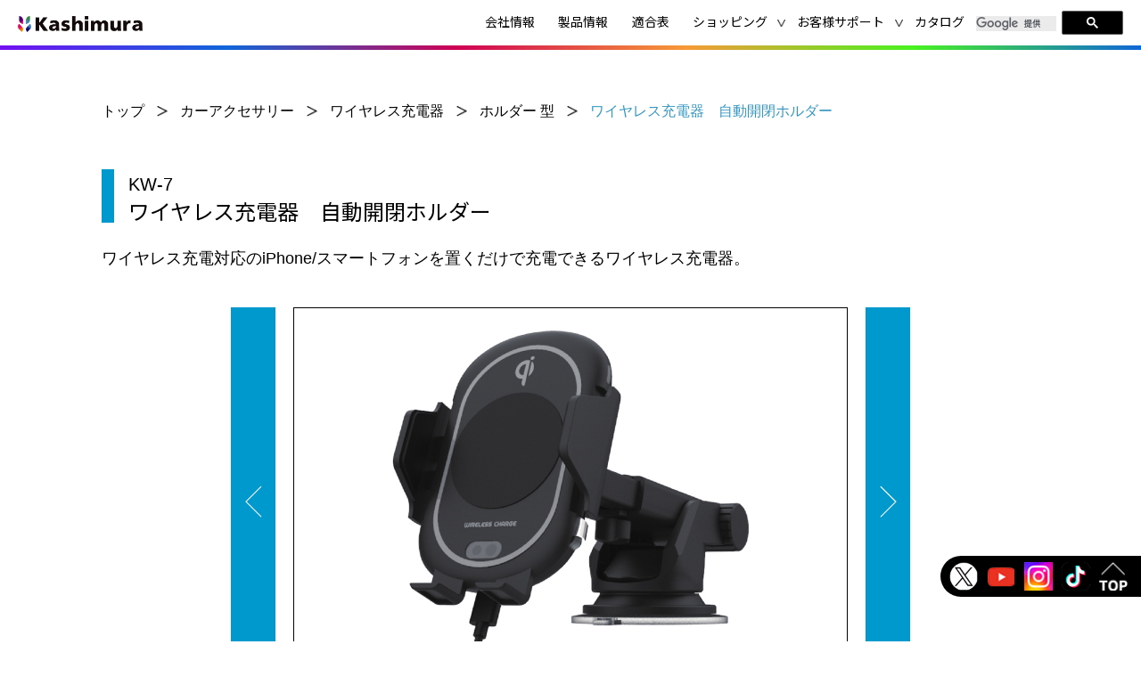

--- FILE ---
content_type: text/html; charset=UTF-8
request_url: https://www.kashimura.com/goods/car/wirelesscharger/kw7.html
body_size: 73465
content:
<!doctype html>
<html lang="ja" >
<head>
	<meta charset="UTF-8" />
	<meta name="viewport" content="width=device-width, initial-scale=1" />
    <link rel="preconnect" href="https://fonts.gstatic.com">
    <link href="https://fonts.googleapis.com/css2?family=Noto+Sans+JP:wght@300;400;700&display=swap" rel="stylesheet">
    <link href="https://fonts.googleapis.com/css2?family=Oswald:wght@200;300;400;500;600;700&display=swap" rel="stylesheet">
	<link rel="icon" href="https://www.kashimura.com/image/etc/icon/favicon.ico">
	<link rel="apple-touch-icon" href="https://www.kashimura.com/image/etc/icon/apple-touch-icon.png">
    <title>ワイヤレス充電器　自動開閉ホルダー &#8211; カシムラ</title>
<meta name='robots' content='max-image-preview:large' />
<link rel='dns-prefetch' href='//cdnjs.cloudflare.com' />
<link rel="alternate" type="application/rss+xml" title="カシムラ &raquo; フィード" href="https://www.kashimura.com/feed/" />
<link rel="alternate" type="application/rss+xml" title="カシムラ &raquo; コメントフィード" href="https://www.kashimura.com/comments/feed/" />
<link rel="alternate" title="oEmbed (JSON)" type="application/json+oembed" href="https://www.kashimura.com/wp-json/oembed/1.0/embed?url=https%3A%2F%2Fwww.kashimura.com%2Fgoods%2Fcar%2Fwirelesscharger%2Fkw7.html" />
<link rel="alternate" title="oEmbed (XML)" type="text/xml+oembed" href="https://www.kashimura.com/wp-json/oembed/1.0/embed?url=https%3A%2F%2Fwww.kashimura.com%2Fgoods%2Fcar%2Fwirelesscharger%2Fkw7.html&#038;format=xml" />
<style id='wp-img-auto-sizes-contain-inline-css'>
img:is([sizes=auto i],[sizes^="auto," i]){contain-intrinsic-size:3000px 1500px}
/*# sourceURL=wp-img-auto-sizes-contain-inline-css */
</style>
<style id='wp-emoji-styles-inline-css'>

	img.wp-smiley, img.emoji {
		display: inline !important;
		border: none !important;
		box-shadow: none !important;
		height: 1em !important;
		width: 1em !important;
		margin: 0 0.07em !important;
		vertical-align: -0.1em !important;
		background: none !important;
		padding: 0 !important;
	}
/*# sourceURL=wp-emoji-styles-inline-css */
</style>
<style id='wp-block-library-inline-css'>
:root{--wp-block-synced-color:#7a00df;--wp-block-synced-color--rgb:122,0,223;--wp-bound-block-color:var(--wp-block-synced-color);--wp-editor-canvas-background:#ddd;--wp-admin-theme-color:#007cba;--wp-admin-theme-color--rgb:0,124,186;--wp-admin-theme-color-darker-10:#006ba1;--wp-admin-theme-color-darker-10--rgb:0,107,160.5;--wp-admin-theme-color-darker-20:#005a87;--wp-admin-theme-color-darker-20--rgb:0,90,135;--wp-admin-border-width-focus:2px}@media (min-resolution:192dpi){:root{--wp-admin-border-width-focus:1.5px}}.wp-element-button{cursor:pointer}:root .has-very-light-gray-background-color{background-color:#eee}:root .has-very-dark-gray-background-color{background-color:#313131}:root .has-very-light-gray-color{color:#eee}:root .has-very-dark-gray-color{color:#313131}:root .has-vivid-green-cyan-to-vivid-cyan-blue-gradient-background{background:linear-gradient(135deg,#00d084,#0693e3)}:root .has-purple-crush-gradient-background{background:linear-gradient(135deg,#34e2e4,#4721fb 50%,#ab1dfe)}:root .has-hazy-dawn-gradient-background{background:linear-gradient(135deg,#faaca8,#dad0ec)}:root .has-subdued-olive-gradient-background{background:linear-gradient(135deg,#fafae1,#67a671)}:root .has-atomic-cream-gradient-background{background:linear-gradient(135deg,#fdd79a,#004a59)}:root .has-nightshade-gradient-background{background:linear-gradient(135deg,#330968,#31cdcf)}:root .has-midnight-gradient-background{background:linear-gradient(135deg,#020381,#2874fc)}:root{--wp--preset--font-size--normal:16px;--wp--preset--font-size--huge:42px}.has-regular-font-size{font-size:1em}.has-larger-font-size{font-size:2.625em}.has-normal-font-size{font-size:var(--wp--preset--font-size--normal)}.has-huge-font-size{font-size:var(--wp--preset--font-size--huge)}.has-text-align-center{text-align:center}.has-text-align-left{text-align:left}.has-text-align-right{text-align:right}.has-fit-text{white-space:nowrap!important}#end-resizable-editor-section{display:none}.aligncenter{clear:both}.items-justified-left{justify-content:flex-start}.items-justified-center{justify-content:center}.items-justified-right{justify-content:flex-end}.items-justified-space-between{justify-content:space-between}.screen-reader-text{border:0;clip-path:inset(50%);height:1px;margin:-1px;overflow:hidden;padding:0;position:absolute;width:1px;word-wrap:normal!important}.screen-reader-text:focus{background-color:#ddd;clip-path:none;color:#444;display:block;font-size:1em;height:auto;left:5px;line-height:normal;padding:15px 23px 14px;text-decoration:none;top:5px;width:auto;z-index:100000}html :where(.has-border-color){border-style:solid}html :where([style*=border-top-color]){border-top-style:solid}html :where([style*=border-right-color]){border-right-style:solid}html :where([style*=border-bottom-color]){border-bottom-style:solid}html :where([style*=border-left-color]){border-left-style:solid}html :where([style*=border-width]){border-style:solid}html :where([style*=border-top-width]){border-top-style:solid}html :where([style*=border-right-width]){border-right-style:solid}html :where([style*=border-bottom-width]){border-bottom-style:solid}html :where([style*=border-left-width]){border-left-style:solid}html :where(img[class*=wp-image-]){height:auto;max-width:100%}:where(figure){margin:0 0 1em}html :where(.is-position-sticky){--wp-admin--admin-bar--position-offset:var(--wp-admin--admin-bar--height,0px)}@media screen and (max-width:600px){html :where(.is-position-sticky){--wp-admin--admin-bar--position-offset:0px}}

/*# sourceURL=wp-block-library-inline-css */
</style><style id='global-styles-inline-css'>
:root{--wp--preset--aspect-ratio--square: 1;--wp--preset--aspect-ratio--4-3: 4/3;--wp--preset--aspect-ratio--3-4: 3/4;--wp--preset--aspect-ratio--3-2: 3/2;--wp--preset--aspect-ratio--2-3: 2/3;--wp--preset--aspect-ratio--16-9: 16/9;--wp--preset--aspect-ratio--9-16: 9/16;--wp--preset--color--black: #000000;--wp--preset--color--cyan-bluish-gray: #abb8c3;--wp--preset--color--white: #FFFFFF;--wp--preset--color--pale-pink: #f78da7;--wp--preset--color--vivid-red: #cf2e2e;--wp--preset--color--luminous-vivid-orange: #ff6900;--wp--preset--color--luminous-vivid-amber: #fcb900;--wp--preset--color--light-green-cyan: #7bdcb5;--wp--preset--color--vivid-green-cyan: #00d084;--wp--preset--color--pale-cyan-blue: #8ed1fc;--wp--preset--color--vivid-cyan-blue: #0693e3;--wp--preset--color--vivid-purple: #9b51e0;--wp--preset--color--dark-gray: #28303D;--wp--preset--color--gray: #39414D;--wp--preset--color--green: #D1E4DD;--wp--preset--color--blue: #D1DFE4;--wp--preset--color--purple: #D1D1E4;--wp--preset--color--red: #E4D1D1;--wp--preset--color--orange: #E4DAD1;--wp--preset--color--yellow: #EEEADD;--wp--preset--gradient--vivid-cyan-blue-to-vivid-purple: linear-gradient(135deg,rgb(6,147,227) 0%,rgb(155,81,224) 100%);--wp--preset--gradient--light-green-cyan-to-vivid-green-cyan: linear-gradient(135deg,rgb(122,220,180) 0%,rgb(0,208,130) 100%);--wp--preset--gradient--luminous-vivid-amber-to-luminous-vivid-orange: linear-gradient(135deg,rgb(252,185,0) 0%,rgb(255,105,0) 100%);--wp--preset--gradient--luminous-vivid-orange-to-vivid-red: linear-gradient(135deg,rgb(255,105,0) 0%,rgb(207,46,46) 100%);--wp--preset--gradient--very-light-gray-to-cyan-bluish-gray: linear-gradient(135deg,rgb(238,238,238) 0%,rgb(169,184,195) 100%);--wp--preset--gradient--cool-to-warm-spectrum: linear-gradient(135deg,rgb(74,234,220) 0%,rgb(151,120,209) 20%,rgb(207,42,186) 40%,rgb(238,44,130) 60%,rgb(251,105,98) 80%,rgb(254,248,76) 100%);--wp--preset--gradient--blush-light-purple: linear-gradient(135deg,rgb(255,206,236) 0%,rgb(152,150,240) 100%);--wp--preset--gradient--blush-bordeaux: linear-gradient(135deg,rgb(254,205,165) 0%,rgb(254,45,45) 50%,rgb(107,0,62) 100%);--wp--preset--gradient--luminous-dusk: linear-gradient(135deg,rgb(255,203,112) 0%,rgb(199,81,192) 50%,rgb(65,88,208) 100%);--wp--preset--gradient--pale-ocean: linear-gradient(135deg,rgb(255,245,203) 0%,rgb(182,227,212) 50%,rgb(51,167,181) 100%);--wp--preset--gradient--electric-grass: linear-gradient(135deg,rgb(202,248,128) 0%,rgb(113,206,126) 100%);--wp--preset--gradient--midnight: linear-gradient(135deg,rgb(2,3,129) 0%,rgb(40,116,252) 100%);--wp--preset--gradient--purple-to-yellow: linear-gradient(160deg, #D1D1E4 0%, #EEEADD 100%);--wp--preset--gradient--yellow-to-purple: linear-gradient(160deg, #EEEADD 0%, #D1D1E4 100%);--wp--preset--gradient--green-to-yellow: linear-gradient(160deg, #D1E4DD 0%, #EEEADD 100%);--wp--preset--gradient--yellow-to-green: linear-gradient(160deg, #EEEADD 0%, #D1E4DD 100%);--wp--preset--gradient--red-to-yellow: linear-gradient(160deg, #E4D1D1 0%, #EEEADD 100%);--wp--preset--gradient--yellow-to-red: linear-gradient(160deg, #EEEADD 0%, #E4D1D1 100%);--wp--preset--gradient--purple-to-red: linear-gradient(160deg, #D1D1E4 0%, #E4D1D1 100%);--wp--preset--gradient--red-to-purple: linear-gradient(160deg, #E4D1D1 0%, #D1D1E4 100%);--wp--preset--font-size--small: 18px;--wp--preset--font-size--medium: 20px;--wp--preset--font-size--large: 24px;--wp--preset--font-size--x-large: 42px;--wp--preset--font-size--extra-small: 16px;--wp--preset--font-size--normal: 20px;--wp--preset--font-size--extra-large: 40px;--wp--preset--font-size--huge: 96px;--wp--preset--font-size--gigantic: 144px;--wp--preset--spacing--20: 0.44rem;--wp--preset--spacing--30: 0.67rem;--wp--preset--spacing--40: 1rem;--wp--preset--spacing--50: 1.5rem;--wp--preset--spacing--60: 2.25rem;--wp--preset--spacing--70: 3.38rem;--wp--preset--spacing--80: 5.06rem;--wp--preset--shadow--natural: 6px 6px 9px rgba(0, 0, 0, 0.2);--wp--preset--shadow--deep: 12px 12px 50px rgba(0, 0, 0, 0.4);--wp--preset--shadow--sharp: 6px 6px 0px rgba(0, 0, 0, 0.2);--wp--preset--shadow--outlined: 6px 6px 0px -3px rgb(255, 255, 255), 6px 6px rgb(0, 0, 0);--wp--preset--shadow--crisp: 6px 6px 0px rgb(0, 0, 0);}:where(.is-layout-flex){gap: 0.5em;}:where(.is-layout-grid){gap: 0.5em;}body .is-layout-flex{display: flex;}.is-layout-flex{flex-wrap: wrap;align-items: center;}.is-layout-flex > :is(*, div){margin: 0;}body .is-layout-grid{display: grid;}.is-layout-grid > :is(*, div){margin: 0;}:where(.wp-block-columns.is-layout-flex){gap: 2em;}:where(.wp-block-columns.is-layout-grid){gap: 2em;}:where(.wp-block-post-template.is-layout-flex){gap: 1.25em;}:where(.wp-block-post-template.is-layout-grid){gap: 1.25em;}.has-black-color{color: var(--wp--preset--color--black) !important;}.has-cyan-bluish-gray-color{color: var(--wp--preset--color--cyan-bluish-gray) !important;}.has-white-color{color: var(--wp--preset--color--white) !important;}.has-pale-pink-color{color: var(--wp--preset--color--pale-pink) !important;}.has-vivid-red-color{color: var(--wp--preset--color--vivid-red) !important;}.has-luminous-vivid-orange-color{color: var(--wp--preset--color--luminous-vivid-orange) !important;}.has-luminous-vivid-amber-color{color: var(--wp--preset--color--luminous-vivid-amber) !important;}.has-light-green-cyan-color{color: var(--wp--preset--color--light-green-cyan) !important;}.has-vivid-green-cyan-color{color: var(--wp--preset--color--vivid-green-cyan) !important;}.has-pale-cyan-blue-color{color: var(--wp--preset--color--pale-cyan-blue) !important;}.has-vivid-cyan-blue-color{color: var(--wp--preset--color--vivid-cyan-blue) !important;}.has-vivid-purple-color{color: var(--wp--preset--color--vivid-purple) !important;}.has-black-background-color{background-color: var(--wp--preset--color--black) !important;}.has-cyan-bluish-gray-background-color{background-color: var(--wp--preset--color--cyan-bluish-gray) !important;}.has-white-background-color{background-color: var(--wp--preset--color--white) !important;}.has-pale-pink-background-color{background-color: var(--wp--preset--color--pale-pink) !important;}.has-vivid-red-background-color{background-color: var(--wp--preset--color--vivid-red) !important;}.has-luminous-vivid-orange-background-color{background-color: var(--wp--preset--color--luminous-vivid-orange) !important;}.has-luminous-vivid-amber-background-color{background-color: var(--wp--preset--color--luminous-vivid-amber) !important;}.has-light-green-cyan-background-color{background-color: var(--wp--preset--color--light-green-cyan) !important;}.has-vivid-green-cyan-background-color{background-color: var(--wp--preset--color--vivid-green-cyan) !important;}.has-pale-cyan-blue-background-color{background-color: var(--wp--preset--color--pale-cyan-blue) !important;}.has-vivid-cyan-blue-background-color{background-color: var(--wp--preset--color--vivid-cyan-blue) !important;}.has-vivid-purple-background-color{background-color: var(--wp--preset--color--vivid-purple) !important;}.has-black-border-color{border-color: var(--wp--preset--color--black) !important;}.has-cyan-bluish-gray-border-color{border-color: var(--wp--preset--color--cyan-bluish-gray) !important;}.has-white-border-color{border-color: var(--wp--preset--color--white) !important;}.has-pale-pink-border-color{border-color: var(--wp--preset--color--pale-pink) !important;}.has-vivid-red-border-color{border-color: var(--wp--preset--color--vivid-red) !important;}.has-luminous-vivid-orange-border-color{border-color: var(--wp--preset--color--luminous-vivid-orange) !important;}.has-luminous-vivid-amber-border-color{border-color: var(--wp--preset--color--luminous-vivid-amber) !important;}.has-light-green-cyan-border-color{border-color: var(--wp--preset--color--light-green-cyan) !important;}.has-vivid-green-cyan-border-color{border-color: var(--wp--preset--color--vivid-green-cyan) !important;}.has-pale-cyan-blue-border-color{border-color: var(--wp--preset--color--pale-cyan-blue) !important;}.has-vivid-cyan-blue-border-color{border-color: var(--wp--preset--color--vivid-cyan-blue) !important;}.has-vivid-purple-border-color{border-color: var(--wp--preset--color--vivid-purple) !important;}.has-vivid-cyan-blue-to-vivid-purple-gradient-background{background: var(--wp--preset--gradient--vivid-cyan-blue-to-vivid-purple) !important;}.has-light-green-cyan-to-vivid-green-cyan-gradient-background{background: var(--wp--preset--gradient--light-green-cyan-to-vivid-green-cyan) !important;}.has-luminous-vivid-amber-to-luminous-vivid-orange-gradient-background{background: var(--wp--preset--gradient--luminous-vivid-amber-to-luminous-vivid-orange) !important;}.has-luminous-vivid-orange-to-vivid-red-gradient-background{background: var(--wp--preset--gradient--luminous-vivid-orange-to-vivid-red) !important;}.has-very-light-gray-to-cyan-bluish-gray-gradient-background{background: var(--wp--preset--gradient--very-light-gray-to-cyan-bluish-gray) !important;}.has-cool-to-warm-spectrum-gradient-background{background: var(--wp--preset--gradient--cool-to-warm-spectrum) !important;}.has-blush-light-purple-gradient-background{background: var(--wp--preset--gradient--blush-light-purple) !important;}.has-blush-bordeaux-gradient-background{background: var(--wp--preset--gradient--blush-bordeaux) !important;}.has-luminous-dusk-gradient-background{background: var(--wp--preset--gradient--luminous-dusk) !important;}.has-pale-ocean-gradient-background{background: var(--wp--preset--gradient--pale-ocean) !important;}.has-electric-grass-gradient-background{background: var(--wp--preset--gradient--electric-grass) !important;}.has-midnight-gradient-background{background: var(--wp--preset--gradient--midnight) !important;}.has-small-font-size{font-size: var(--wp--preset--font-size--small) !important;}.has-medium-font-size{font-size: var(--wp--preset--font-size--medium) !important;}.has-large-font-size{font-size: var(--wp--preset--font-size--large) !important;}.has-x-large-font-size{font-size: var(--wp--preset--font-size--x-large) !important;}
/*# sourceURL=global-styles-inline-css */
</style>

<style id='classic-theme-styles-inline-css'>
/*! This file is auto-generated */
.wp-block-button__link{color:#fff;background-color:#32373c;border-radius:9999px;box-shadow:none;text-decoration:none;padding:calc(.667em + 2px) calc(1.333em + 2px);font-size:1.125em}.wp-block-file__button{background:#32373c;color:#fff;text-decoration:none}
/*# sourceURL=/wp-includes/css/classic-themes.min.css */
</style>
<link rel='stylesheet' id='contact-form-7-css' href='https://www.kashimura.com/wp-content/plugins/contact-form-7/includes/css/styles.css?ver=6.1.4' media='all' />
<link rel='stylesheet' id='slick-style-css' href='https://www.kashimura.com/wp-content/themes/kashimura/assets/css/slick.css?ver=1.6' media='all' />
<link rel='stylesheet' id='slick-theme-style-css' href='https://www.kashimura.com/wp-content/themes/kashimura/assets/css/slick-theme.css?ver=1.6' media='all' />
<link rel='stylesheet' id='twenty-twenty-one-style-css' href='https://www.kashimura.com/wp-content/themes/kashimura/style.css?ver=1.6' media='all' />
<style id='twenty-twenty-one-style-inline-css'>
body,input,textarea,button,.button,.faux-button,.wp-block-button__link,.wp-block-file__button,.has-drop-cap:not(:focus)::first-letter,.has-drop-cap:not(:focus)::first-letter,.entry-content .wp-block-archives,.entry-content .wp-block-categories,.entry-content .wp-block-cover-image,.entry-content .wp-block-latest-comments,.entry-content .wp-block-latest-posts,.entry-content .wp-block-pullquote,.entry-content .wp-block-quote.is-large,.entry-content .wp-block-quote.is-style-large,.entry-content .wp-block-archives *,.entry-content .wp-block-categories *,.entry-content .wp-block-latest-posts *,.entry-content .wp-block-latest-comments *,.entry-content p,.entry-content ol,.entry-content ul,.entry-content dl,.entry-content dt,.entry-content cite,.entry-content figcaption,.entry-content .wp-caption-text,.comment-content p,.comment-content ol,.comment-content ul,.comment-content dl,.comment-content dt,.comment-content cite,.comment-content figcaption,.comment-content .wp-caption-text,.widget_text p,.widget_text ol,.widget_text ul,.widget_text dl,.widget_text dt,.widget-content .rssSummary,.widget-content cite,.widget-content figcaption,.widget-content .wp-caption-text { font-family: sans-serif; }
/*# sourceURL=twenty-twenty-one-style-inline-css */
</style>
<link rel='stylesheet' id='fancybox-css' href='https://www.kashimura.com/wp-content/themes/kashimura/assets/libs/fancybox/jquery.fancybox.min.css?ver=1.6' media='all' />
<link rel='stylesheet' id='font-awesome-css' href='https://cdnjs.cloudflare.com/ajax/libs/font-awesome/4.7.0/css/font-awesome.min.css?ver=1.6' media='all' />
<link rel='stylesheet' id='twenty-twenty-one-print-style-css' href='https://www.kashimura.com/wp-content/themes/kashimura/assets/css/print.css?ver=1.6' media='print' />
<link rel="https://api.w.org/" href="https://www.kashimura.com/wp-json/" /><link rel="alternate" title="JSON" type="application/json" href="https://www.kashimura.com/wp-json/wp/v2/product/9660" /><link rel="EditURI" type="application/rsd+xml" title="RSD" href="https://www.kashimura.com/xmlrpc.php?rsd" />
<meta name="generator" content="WordPress 6.9" />
<link rel="canonical" href="https://www.kashimura.com/goods/car/wirelesscharger/kw7.html" />
<link rel='shortlink' href='https://www.kashimura.com/?p=9660' />
<link rel="icon" href="https://www.kashimura.com/wp-content/uploads/2024/01/kashimura_favicon-150x150.png" sizes="32x32" />
<link rel="icon" href="https://www.kashimura.com/wp-content/uploads/2024/01/kashimura_favicon.png" sizes="192x192" />
<link rel="apple-touch-icon" href="https://www.kashimura.com/wp-content/uploads/2024/01/kashimura_favicon.png" />
<meta name="msapplication-TileImage" content="https://www.kashimura.com/wp-content/uploads/2024/01/kashimura_favicon.png" />
    <link rel="stylesheet" href="https://www.kashimura.com/wp-content/themes/kashimura/fix.css" media="all"><!-- 210525修正用 -->
	<script type="text/javascript" src="/js/analytics.js"></script>
</head>

<body class="wp-singular product-template-default single single-product postid-9660 wp-custom-logo wp-embed-responsive wp-theme-kashimura is-light-theme no-js singular has-main-navigation no-widgets">
<div id="page" class="site">
	<a class="skip-link screen-reader-text" href="#content">コンテンツへスキップ</a>

	
<header id="masthead" class="site-header has-logo has-menu" role="banner">

	

<div class="site-branding">

			<div class="site-logo">
            <a href="https://www.kashimura.com">
                <a href="https://www.kashimura.com/" class="custom-logo-link" rel="home"><img width="1088" height="140" src="https://www.kashimura.com/wp-content/uploads/2021/03/logo@2x.png" class="custom-logo" alt="カシムラ" decoding="async" fetchpriority="high" srcset="https://www.kashimura.com/wp-content/uploads/2021/03/logo@2x.png 1088w, https://www.kashimura.com/wp-content/uploads/2021/03/logo@2x-300x39.png 300w, https://www.kashimura.com/wp-content/uploads/2021/03/logo@2x-1024x132.png 1024w, https://www.kashimura.com/wp-content/uploads/2021/03/logo@2x-768x99.png 768w" sizes="(max-width: 1088px) 100vw, 1088px" /></a>            </a>
        </div>
	
						<p class="screen-reader-text"><a href="https://www.kashimura.com/">カシムラ</a></p>
			
	</div><!-- .site-branding -->
    <div class="header-nav">
        
	<nav id="site-navigation" class="primary-navigation" role="navigation" aria-label="メインメニュー">
		<div class="menu-button-container">
			<button id="primary-mobile-menu" class="button" aria-controls="primary-menu-list" aria-expanded="false">
				<span class="dropdown-icon open">メニュー					<svg class="svg-icon" width="24" height="24" aria-hidden="true" role="img" focusable="false" viewBox="0 0 24 24" fill="none" xmlns="http://www.w3.org/2000/svg"><path fill-rule="evenodd" clip-rule="evenodd" d="M4.5 6H19.5V7.5H4.5V6ZM4.5 12H19.5V13.5H4.5V12ZM19.5 18H4.5V19.5H19.5V18Z" fill="currentColor"/></svg>				</span>
				<span class="dropdown-icon close">閉じる					<svg class="svg-icon" width="24" height="24" aria-hidden="true" role="img" focusable="false" viewBox="0 0 24 24" fill="none" xmlns="http://www.w3.org/2000/svg"><path fill-rule="evenodd" clip-rule="evenodd" d="M12 10.9394L5.53033 4.46973L4.46967 5.53039L10.9393 12.0001L4.46967 18.4697L5.53033 19.5304L12 13.0607L18.4697 19.5304L19.5303 18.4697L13.0607 12.0001L19.5303 5.53039L18.4697 4.46973L12 10.9394Z" fill="currentColor"/></svg>				</span>
			</button><!-- #primary-mobile-menu -->
		</div><!-- .menu-button-container -->


		
		<div class="search_sp_form">
<script>
(function() {
var cx = '012109827658629647522:bnh8mclkytw';
var gcse = document.createElement('script');
gcse.type = 'text/javascript';
gcse.async = true;
gcse.src = (document.location.protocol == 'https:' ? 'https:' : 'http:') +
'//www.google.com/cse/cse.js?cx=' + cx;
var s = document.getElementsByTagName('script')[0];
s.parentNode.insertBefore(gcse, s);
})();
</script>
<gcse:searchbox-only></gcse:searchbox-only></div>
		<div class="primary-menu-container"><ul id="primary-menu-list" class="menu-wrapper"><li id="menu-item-242" class="menu-item menu-item-type-post_type menu-item-object-page menu-item-242"><a href="https://www.kashimura.com/company/">会社情報</a></li>
<li id="menu-item-248" class="menu-item menu-item-type-custom menu-item-object-custom menu-item-home menu-item-248"><a href="https://www.kashimura.com/#section-category">製品情報</a></li>
<li id="menu-item-15884" class="menu-item menu-item-type-post_type menu-item-object-page menu-item-15884"><a href="https://www.kashimura.com/tekigo/index.html">適合表</a></li>
<li id="menu-item-256" class="no-link menu-item menu-item-type-custom menu-item-object-custom menu-item-has-children menu-item-256"><a href="#">ショッピング</a><button class="sub-menu-toggle" aria-expanded="false"><span class="icon-plus"><svg class="svg-icon" width="18" height="18" aria-hidden="true" role="img" focusable="false" viewBox="0 0 24 24" fill="none" xmlns="http://www.w3.org/2000/svg"><path fill-rule="evenodd" clip-rule="evenodd" d="M18 11.2h-5.2V6h-1.6v5.2H6v1.6h5.2V18h1.6v-5.2H18z" fill="currentColor"/></svg></span><span class="icon-minus"><svg class="svg-icon" width="18" height="18" aria-hidden="true" role="img" focusable="false" viewBox="0 0 24 24" fill="none" xmlns="http://www.w3.org/2000/svg"><path fill-rule="evenodd" clip-rule="evenodd" d="M6 11h12v2H6z" fill="currentColor"/></svg></span><span class="screen-reader-text">メニューを開く</span></button>
<ul class="sub-menu">
	<li id="menu-item-257" class="menu-item menu-item-type-custom menu-item-object-custom menu-item-257"><a target="_blank" href="https://www.rakuten.ne.jp/gold/netkashi/">楽天市場</a></li>
	<li id="menu-item-258" class="menu-item menu-item-type-custom menu-item-object-custom menu-item-258"><a target="_blank" href="https://store.shopping.yahoo.co.jp/kashimura/?device=pc&#038;">Yahoo!ショッピング</a></li>
	<li id="menu-item-19681" class="menu-item menu-item-type-custom menu-item-object-custom menu-item-19681"><a target="_blank" href="https://www.amazon.co.jp/stores/page/B6F7613D-EFC8-4275-8ACA-C5061D962264?channel=hp">Amazon</a></li>
</ul>
</li>
<li id="menu-item-259" class="no-link menu-item menu-item-type-custom menu-item-object-custom menu-item-has-children menu-item-259"><a href="#">お客様サポート</a><button class="sub-menu-toggle" aria-expanded="false"><span class="icon-plus"><svg class="svg-icon" width="18" height="18" aria-hidden="true" role="img" focusable="false" viewBox="0 0 24 24" fill="none" xmlns="http://www.w3.org/2000/svg"><path fill-rule="evenodd" clip-rule="evenodd" d="M18 11.2h-5.2V6h-1.6v5.2H6v1.6h5.2V18h1.6v-5.2H18z" fill="currentColor"/></svg></span><span class="icon-minus"><svg class="svg-icon" width="18" height="18" aria-hidden="true" role="img" focusable="false" viewBox="0 0 24 24" fill="none" xmlns="http://www.w3.org/2000/svg"><path fill-rule="evenodd" clip-rule="evenodd" d="M6 11h12v2H6z" fill="currentColor"/></svg></span><span class="screen-reader-text">メニューを開く</span></button>
<ul class="sub-menu">
	<li id="menu-item-13874" class="menu-item menu-item-type-post_type menu-item-object-page menu-item-13874"><a href="https://www.kashimura.com/contact/">お問い合わせ</a></li>
	<li id="menu-item-374" class="menu-item menu-item-type-post_type menu-item-object-page menu-item-374"><a href="https://www.kashimura.com/higaitou/">非該当証明書について</a></li>
	<li id="menu-item-1754" class="menu-item menu-item-type-post_type menu-item-object-page menu-item-1754"><a href="https://www.kashimura.com/bluetooth-parts/">Bluetooth部品販売</a></li>
	<li id="menu-item-5561" class="menu-item menu-item-type-post_type menu-item-object-page menu-item-5561"><a href="https://www.kashimura.com/manual/index.html">取扱説明書</a></li>
</ul>
</li>
<li id="menu-item-6643" class="menu-item menu-item-type-post_type menu-item-object-page menu-item-6643"><a href="https://www.kashimura.com/catalogpage/">カタログ</a></li>
<li class="menu-item menu-item-type-post_type menu-item-object-page">
<script>
(function() {
var cx = '012109827658629647522:bnh8mclkytw';
var gcse = document.createElement('script');
gcse.type = 'text/javascript';
gcse.async = true;
gcse.src = (document.location.protocol == 'https:' ? 'https:' : 'http:') +
'//www.google.com/cse/cse.js?cx=' + cx;
var s = document.getElementsByTagName('script')[0];
s.parentNode.insertBefore(gcse, s);
})();
</script>
<gcse:searchbox-only></gcse:searchbox-only></li></ul></div>
	</nav><!-- #site-navigation -->
    </div>


</header><!-- #masthead -->

	<div id="content" class="site-content">
		<div id="primary" class="content-area">
			<main id="main" class="site-main" role="main">
<div class="page-single-product">
    <div class="container">
        <div class="breadcrumb">
            <span property="itemListElement" typeof="ListItem"><a property="item" typeof="WebPage" title="Go to トップ." href="https://www.kashimura.com" class="home" ><span property="name">トップ</span></a><meta property="position" content="1"></span><span class="space_char">&gt;</span><span property="itemListElement" typeof="ListItem"><a property="item" typeof="WebPage" title="Go to the カーアクセサリー Product Category archives." href="https://www.kashimura.com/product-cat/goods-car-index/" class="taxonomy product_cate" ><span property="name">カーアクセサリー</span></a><meta property="position" content="2"></span><span class="space_char">&gt;</span><span property="itemListElement" typeof="ListItem"><a property="item" typeof="WebPage" title="Go to the ワイヤレス充電器 Product Category archives." href="https://www.kashimura.com/product-cat/goods-car-index/wirelesscharger/" class="taxonomy product_cate" ><span property="name">ワイヤレス充電器</span></a><meta property="position" content="3"></span><span class="space_char">&gt;</span><span property="itemListElement" typeof="ListItem"><a property="item" typeof="WebPage" title="Go to the ホルダー 型 Product Category archives." href="https://www.kashimura.com/product-cat/goods-car-index/wirelesscharger/kw-holder/" class="taxonomy product_cate" ><span property="name">ホルダー 型</span></a><meta property="position" content="4"></span><span class="space_char">&gt;</span><span property="itemListElement" typeof="ListItem"><span property="name" class="post post-product current-item">ワイヤレス充電器　自動開閉ホルダー</span><meta property="url" content="https://www.kashimura.com/goods/car/wirelesscharger/kw7.html"><meta property="position" content="5"></span>        </div>

        <div class="product-title">
                            <p class="serial-no">KW-7</p>
                        <h1 class="title">ワイヤレス充電器　自動開閉ホルダー</h1>
        </div>
        <div class="product-description"><p>ワイヤレス充電対応のiPhone/スマートフォンを置くだけで充電できるワイヤレス充電器。</p>
</div>
                    <div class="product-slider">
                <div class="slider-sync-main">
                                            <div class="slider-sync-main-item">
                                                            <img src="https://www.kashimura.com/wp-content/uploads/2021/05/kw7a_n.jpg" alt="">
                                
                        </div>
                                                <div class="slider-sync-main-item">
                                                            <img src="https://www.kashimura.com/wp-content/uploads/2021/05/kw7b_n.jpg" alt="">
                                
                        </div>
                                                <div class="slider-sync-main-item">
                                                            <img src="https://www.kashimura.com/wp-content/uploads/2021/05/kw7c1_n.jpg" alt="">
                                
                        </div>
                                                <div class="slider-sync-main-item">
                                                            <img src="https://www.kashimura.com/wp-content/uploads/2021/05/kw7c2_n.jpg" alt="">
                                
                        </div>
                                                <div class="slider-sync-main-item">
                                                            <img src="https://www.kashimura.com/wp-content/uploads/2021/05/kw7c3_n.jpg" alt="">
                                
                        </div>
                                                <div class="slider-sync-main-item">
                                                            <img src="https://www.kashimura.com/wp-content/uploads/2021/05/kw7d_n.jpg" alt="">
                                
                        </div>
                                                <div class="slider-sync-main-item">
                                                            <img src="https://www.kashimura.com/wp-content/uploads/2021/05/kw7e_n.jpg" alt="">
                                
                        </div>
                                                <div class="slider-sync-main-item">
                                                            <img src="https://www.kashimura.com/wp-content/uploads/2021/05/kw7p_n.jpg" alt="">
                                
                        </div>
                                        </div>
                <div class="slider-sync-nav">
                                            <div class="slider-sync-nav-item">
                            <div class="item-img">
                                <img src="https://www.kashimura.com/wp-content/uploads/2021/05/kw7a_n-300x210.jpg" alt="">
                            </div>

                                                    </div>
                                                <div class="slider-sync-nav-item">
                            <div class="item-img">
                                <img src="https://www.kashimura.com/wp-content/uploads/2021/05/kw7b_n-300x210.jpg" alt="">
                            </div>

                                                    </div>
                                                <div class="slider-sync-nav-item">
                            <div class="item-img">
                                <img src="https://www.kashimura.com/wp-content/uploads/2021/05/kw7c1_n-300x210.jpg" alt="">
                            </div>

                                                    </div>
                                                <div class="slider-sync-nav-item">
                            <div class="item-img">
                                <img src="https://www.kashimura.com/wp-content/uploads/2021/05/kw7c2_n-300x210.jpg" alt="">
                            </div>

                                                    </div>
                                                <div class="slider-sync-nav-item">
                            <div class="item-img">
                                <img src="https://www.kashimura.com/wp-content/uploads/2021/05/kw7c3_n-300x210.jpg" alt="">
                            </div>

                                                    </div>
                                                <div class="slider-sync-nav-item">
                            <div class="item-img">
                                <img src="https://www.kashimura.com/wp-content/uploads/2021/05/kw7d_n-300x210.jpg" alt="">
                            </div>

                                                    </div>
                                                <div class="slider-sync-nav-item">
                            <div class="item-img">
                                <img src="https://www.kashimura.com/wp-content/uploads/2021/05/kw7e_n-300x210.jpg" alt="">
                            </div>

                                                    </div>
                                                <div class="slider-sync-nav-item">
                            <div class="item-img">
                                <img src="https://www.kashimura.com/wp-content/uploads/2021/05/kw7p_n-300x210.jpg" alt="">
                            </div>

                                                    </div>
                                        </div>
            </div>
            
        <div class="product-detail-wrapper">
            <div class="product-detail">
                <p>●ワイヤレス充電対応のiPhone/スマートフォンを置くだけで充電できるワイヤレス充電器。<br />
●ワイヤレス充電の規格「Qi」認証品。<br />
●近接センサー・電動モーター内蔵で、アームが自動的に開閉・ホールド。<br />
●強い吸着力を維持するレバー付吸盤マウント。<br />
●伸縮式の調節アーム採用。<br />
●ボールジョイントで、取り付け後も360°見やすい位置に角度調整が可能。<br />
●最大10Wの急速充電対応。<br />
（急速充電には対応機器とQuick Charge 2.0以上のUSB電源が必要です。）<br />
●通電状況が分かるLED付き。<br />
（赤点灯：待機時/青点灯：充電時/赤点滅：異常時）<br />
●USB電源ケーブル付き。<br />
●安全・安心の保護機能付き。過電流保護、過電圧保護、過熱保護、異物検知保護。</p>
<p>　</p>
<p>※USB電源は付いておりません。定格5V2AまたはQuick Charge 2.0以上のUSB電源が必要です。定格以下のUSB電源の場合、充電時間がかかる場合があります。<br />
※スマホケースが極端に厚い場合、または手帳型ケースを折り返した状態では、充電・自動開閉できない場合があります。<br />
※スマホケースの材質、厚みによって充電できない場合があります。<br />
※端末とケース類の間に金属板を挟んでいると充電できません。<br />
※スマホケースに金属板やメッキ加工されたプラスチック、金属繊維が付いている場合は充電できません。</p>
<p>&nbsp;</p>
<p>&nbsp;</p>
<div class="movie2"><iframe src="https://www.youtube.com/embed/IbMLWfSw-Og?enablejsapi=1" width="600" height="337" frameborder="0" allowfullscreen="allowfullscreen"></iframe></div>
            </div>
            <div class="product-info">
                <table class="table table-info">
                    <tr>
                        <td class="t-name">品番</td>
                        <td class="t-value">KW-7</td>
                    </tr>
                                                <tr>
                                <td class="t-name">JANコード</td>
                                <td class="t-value">4907986330076</td>
                            </tr>
                                                        <tr>
                                <td class="t-name">ワイヤレス規格</td>
                                <td class="t-value">Qi</td>
                            </tr>
                                                        <tr>
                                <td class="t-name">入力</td>
                                <td class="t-value">5V / 9V　USB Type-C</td>
                            </tr>
                                                        <tr>
                                <td class="t-name">出力</td>
                                <td class="t-value">5V 1.5A / 9V 1.2A</td>
                            </tr>
                                                        <tr>
                                <td class="t-name">使用温度範囲</td>
                                <td class="t-value">0～45℃</td>
                            </tr>
                                                        <tr>
                                <td class="t-name">ホールド可能サイズ</td>
                                <td class="t-value">幅：約59～83mm以内　厚み：14mm以内</td>
                            </tr>
                                                        <tr>
                                <td class="t-name">付属品</td>
                                <td class="t-value">USB-A-Type-C USB電源ケーブル（コード長：約1m）/ダッシュボード取付用プレート/ウレタンパーツｘ2枚/ゴムパーツｘ2枚</td>
                            </tr>
                                                        <tr>
                                <td class="t-name">本体サイズ/重量</td>
                                <td class="t-value">71W×120H×160Dmm / 260g</td>
                            </tr>
                                                        <tr>
                                <td class="t-name">パッケージサイズ</td>
                                <td class="t-value">142W×180H×72Dmm</td>
                            </tr>
                                                        <tr>
                                <td class="t-name">パッケージ重量</td>
                                <td class="t-value">335g</td>
                            </tr>
                                                        <tr>
                                <td class="t-name">メーカー希望小売価格</td>
                                <td class="t-value">オープン</td>
                            </tr>
                                                        <tr>
                                <td class="t-name">保証期間</td>
                                <td class="t-value">6ヶ月</td>
                            </tr>
                                            </table>
            </div>
        </div>

        <div class="external-links">
                                <div class="external-link-item">
                        <a target="_blank" href="https://item.rakuten.co.jp/netkashi/kw-7/">ショッピング</a>
                    </div>
                                        <div class="external-link-item">
                        <a target="_blank" href="https://www.kashimura.com/qr/kw/index.html">適合機種</a>
                    </div>
                                        <div class="external-link-item">
                        <a target="_blank" href="https://www.kashimura.com/manual/kw7manual.pdf">取扱説明書</a>
                    </div>
                                        <div class="external-link-item">
                        <a target="_blank" href="https://item.rakuten.co.jp/netkashi/kw_plate/">ダッシュボード取付用プレートの注文</a>
                    </div>
                    
        </div>

                    <div class="free-html">
                				<div align="center">
<img src="https://www.kashimura.com/wp-content/uploads/2021/02/plate1-1.jpg" alt="" width="520" height="400" class="alignnone size-full wp-image-14888" />
<img src="https://www.kashimura.com/wp-content/uploads/2021/02/plate2-1.jpg" alt="" width="520" height="400" class="alignnone size-full wp-image-14887" />
</div>            </div>
            
    </div>
</div>
</main><!-- #main -->
</div><!-- #primary -->
</div><!-- #content -->


<footer id="colophon" class="" role="contentinfo">

    <section class="footer-helper">
        <div class="container">
            <div class="product-categories">
                <div class="heading">製品情報</div>
                <div class="content">
                                            <div class="tab-list">
                            <ul class="tab-header">
                                                                    <li class="tab-header-item" data-expanded="#term_id_74">
                                        <div class="tab-header-content">
                                            <a class="tab-header-item-link " href="javascript:void(0)">車両用バルブ</a>
                                            <span class="collapse-icon"></span>
                                        </div>

                                        <div class="tab-content" id="term_id_74">
                                                                                                <a class="term-item" href="https://www.kashimura.com/product-cat/goods-carbulb-index/hidbulb/">HIDバルブ</a>
                                                                                                        <a class="term-item" href="https://www.kashimura.com/product-cat/goods-carbulb-index/ledbulb/">LEDバルブ</a>
                                                                                                        <a class="term-item" href="https://www.kashimura.com/product-cat/goods-carbulb-index/halogenbulb/">ハロゲンバルブ</a>
                                                                                                <a class="term-item close-button" data-expanded="#term_id_74">閉じる</a>
                                        </div>
                                    </li>
                                                                        <li class="tab-header-item" data-expanded="#term_id_9">
                                        <div class="tab-header-content">
                                            <a class="tab-header-item-link " href="javascript:void(0)">カーアクセサリー</a>
                                            <span class="collapse-icon"></span>
                                        </div>

                                        <div class="tab-content" id="term_id_9">
                                                                                                <a class="term-item" href="https://www.kashimura.com/product-cat/goods-car-index/cable/">AUX・AUXケーブル</a>
                                                                                                        <a class="term-item" href="https://www.kashimura.com/product-cat/goods-car-index/transmitter/">FMトランスミッター</a>
                                                                                                        <a class="term-item" href="https://www.kashimura.com/product-cat/goods-car-index/usbport/">USB電源</a>
                                                                                                        <a class="term-item" href="https://www.kashimura.com/product-cat/goods-car-index/elect/">イルミネーション</a>
                                                                                                        <a class="term-item" href="https://www.kashimura.com/product-cat/goods-car-index/inverter/">インバーター</a>
                                                                                                        <a class="term-item" href="https://www.kashimura.com/product-cat/goods-car-index/garage/">ガレージミラー</a>
                                                                                                        <a class="term-item" href="https://www.kashimura.com/product-cat/goods-car-index/clock/">クロックサーモ</a>
                                                                                                        <a class="term-item" href="https://www.kashimura.com/product-cat/goods-car-index/interior/">シートベルトストッパー</a>
                                                                                                        <a class="term-item" href="https://www.kashimura.com/product-cat/goods-car-index/nob/">シフトノブ</a>
                                                                                                        <a class="term-item" href="https://www.kashimura.com/product-cat/goods-car-index/jumpstarter/">ジャンプスターター</a>
                                                                                                        <a class="term-item" href="https://www.kashimura.com/product-cat/goods-car-index/teleholder/">スマホ・タブレットホルダー</a>
                                                                                                        <a class="term-item" href="https://www.kashimura.com/product-cat/goods-car-index/safety/">その他保安用品</a>
                                                                                                        <a class="term-item" href="https://www.kashimura.com/product-cat/goods-car-index/truck/">トラックミラー</a>
                                                                                                        <a class="term-item" href="https://www.kashimura.com/product-cat/goods-car-index/drink/">ドリンクホルダー</a>
                                                                                                        <a class="term-item" href="https://www.kashimura.com/product-cat/goods-car-index/drive-av/">ミラーリング/車内AV機器</a>
                                                                                                        <a class="term-item" href="https://www.kashimura.com/product-cat/goods-car-index/wirelesscharger/">ワイヤレス充電器</a>
                                                                                                        <a class="term-item" href="https://www.kashimura.com/product-cat/goods-car-index/socket/">増設ソケット</a>
                                                                                                        <a class="term-item" href="https://www.kashimura.com/product-cat/goods-car-index/ashtray/">灰皿</a>
                                                                                                        <a class="term-item" href="https://www.kashimura.com/product-cat/goods-car-index/drive/">車内用品</a>
                                                                                                        <a class="term-item" href="https://www.kashimura.com/product-cat/goods-car-index/exterior/">車外用品</a>
                                                                                                <a class="term-item close-button" data-expanded="#term_id_9">閉じる</a>
                                        </div>
                                    </li>
                                                                        <li class="tab-header-item" data-expanded="#term_id_4">
                                        <div class="tab-header-content">
                                            <a class="tab-header-item-link " href="javascript:void(0)">携帯電話スマートフォンアクセサリー</a>
                                            <span class="collapse-icon"></span>
                                        </div>

                                        <div class="tab-content" id="term_id_4">
                                                                                                <a class="term-item" href="https://www.kashimura.com/product-cat/goods-keitai-index/usbcable/">USB充電ケーブル</a>
                                                                                                        <a class="term-item" href="https://www.kashimura.com/product-cat/goods-keitai-index/earphone/">イヤホンマイク・ハンズフリー</a>
                                                                                                        <a class="term-item" href="https://www.kashimura.com/product-cat/goods-keitai-index/adapter/">スマートフォン用変換アダプター</a>
                                                                                                        <a class="term-item" href="https://www.kashimura.com/product-cat/goods-keitai-index/item2/">その他/スマートフォンアクセサリー</a>
                                                                                                        <a class="term-item" href="https://www.kashimura.com/product-cat/goods-keitai-index/mirroring/">ミラキャスト／HDMI／RCA</a>
                                                                                                        <a class="term-item" href="https://www.kashimura.com/product-cat/goods-keitai-index/mobilecharger-lithium/">リチウムモバイルバッテリー</a>
                                                                                                        <a class="term-item" href="https://www.kashimura.com/product-cat/goods-keitai-index/wireless-charger/">ワイヤレス充電器</a>
                                                                                                        <a class="term-item" href="https://www.kashimura.com/product-cat/goods-keitai-index/accharger/">家庭用AC充電器</a>
                                                                                                        <a class="term-item" href="https://www.kashimura.com/product-cat/goods-keitai-index/charger/">車載用DC充電器</a>
                                                                                                        <a class="term-item" href="https://www.kashimura.com/product-cat/goods-keitai-index/usbcharger/">車載用USB電源</a>
                                                                                                        <a class="term-item" href="https://www.kashimura.com/product-cat/goods-keitai-index/mobilecharger-denchi/">電池式充電器</a>
                                                                                                        <a class="term-item" href="https://www.kashimura.com/product-cat/goods-keitai-index/ac-tap/">電源タップ</a>
                                                                                                <a class="term-item close-button" data-expanded="#term_id_4">閉じる</a>
                                        </div>
                                    </li>
                                                                        <li class="tab-header-item" data-expanded="#term_id_5">
                                        <div class="tab-header-content">
                                            <a class="tab-header-item-link " href="javascript:void(0)">生活家電</a>
                                            <span class="collapse-icon"></span>
                                        </div>

                                        <div class="tab-content" id="term_id_5">
                                                                                                <a class="term-item" href="https://www.kashimura.com/product-cat/goods-home-index/ledlight/">LEDハンディライト各種</a>
                                                                                                        <a class="term-item" href="https://www.kashimura.com/product-cat/goods-home-index/usbfan/">USB扇風機</a>
                                                                                                        <a class="term-item" href="https://www.kashimura.com/product-cat/goods-home-index/network/">Wi-Fi</a>
                                                                                                        <a class="term-item" href="https://www.kashimura.com/product-cat/goods-home-index/etiquette/">シェーバー/エチケットトリマー</a>
                                                                                                        <a class="term-item" href="https://www.kashimura.com/product-cat/goods-home-index/smartcamera/">スマートホームカメラ</a>
                                                                                                        <a class="term-item" href="https://www.kashimura.com/product-cat/goods-home-index/smartitem/">スマート家電</a>
                                                                                                        <a class="term-item" href="https://www.kashimura.com/product-cat/goods-home-index/hairdryer-hairiron/">ドライヤー/ヘアアイロン</a>
                                                                                                        <a class="term-item" href="https://www.kashimura.com/product-cat/goods-home-index/telephone/">ホームテレホン</a>
                                                                                                        <a class="term-item" href="https://www.kashimura.com/product-cat/goods-home-index/cleaner/">毛玉クリーナー</a>
                                                                                                <a class="term-item close-button" data-expanded="#term_id_5">閉じる</a>
                                        </div>
                                    </li>
                                                                        <li class="tab-header-item" data-expanded="#term_id_3">
                                        <div class="tab-header-content">
                                            <a class="tab-header-item-link " href="javascript:void(0)">海外旅行用品</a>
                                            <span class="collapse-icon"></span>
                                        </div>

                                        <div class="tab-content" id="term_id_3">
                                                                                                <a class="term-item" href="https://www.kashimura.com/product-cat/goods-kaigai-index/trans2/">国内用変圧器</a>
                                                                                                        <a class="term-item" href="https://www.kashimura.com/product-cat/goods-kaigai-index/plugj/">国内用変換プラグ</a>
                                                                                                        <a class="term-item" href="https://www.kashimura.com/product-cat/goods-kaigai-index/travelitem/">旅行雑貨</a>
                                                                                                        <a class="term-item" href="https://www.kashimura.com/product-cat/goods-kaigai-index/trans3/">海外国内用変圧器</a>
                                                                                                        <a class="term-item" href="https://www.kashimura.com/product-cat/goods-kaigai-index/trans1/">海外旅行用変圧器</a>
                                                                                                        <a class="term-item" href="https://www.kashimura.com/product-cat/goods-kaigai-index/plug/">海外旅行用変換プラグ</a>
                                                                                                <a class="term-item close-button" data-expanded="#term_id_3">閉じる</a>
                                        </div>
                                    </li>
                                                                        <li class="tab-header-item" data-expanded="#term_id_77">
                                        <div class="tab-header-content">
                                            <a class="tab-header-item-link " href="javascript:void(0)">車両用LEDワークライト</a>
                                            <span class="collapse-icon"></span>
                                        </div>

                                        <div class="tab-content" id="term_id_77">
                                                                                                <a class="term-item" href="https://www.kashimura.com/product-cat/goods-worklight-index/12-24v/">12-24V対応</a>
                                                                                                        <a class="term-item" href="https://www.kashimura.com/product-cat/goods-worklight-index/12-48v/">12-48V対応</a>
                                                                                                        <a class="term-item" href="https://www.kashimura.com/product-cat/goods-worklight-index/yellow-emission/">イエロー発光</a>
                                                                                                        <a class="term-item" href="https://www.kashimura.com/product-cat/goods-worklight-index/mounting-parts/">取り付け部品</a>
                                                                                                <a class="term-item close-button" data-expanded="#term_id_77">閉じる</a>
                                        </div>
                                    </li>
                                    								<li class="tab-header-item" data-expanded="#term_id_00">
									<div class="tab-header-content">
										<a class="tab-header-item-link no-child" href="/rd/">道路保安用品</a>
										<span class="collapse-icon"></span>
									</div>
								</li>
                            </ul>
                        </div>
                                        </div>
            </div>
            <div class="support-links">
                <div class="heading">サポート</div>
                <div class="content">
                                                <div class="link-item">
                                <a href="/contact/">
                                    <img src="https://www.kashimura.com/wp-content/themes/kashimura/assets/images/next_arrow.png"
                                         alt="">
                                    お問い合わせ                                </a>
                            </div>
                                                        <div class="link-item">
                                <a href="/higaitou/">
                                    <img src="https://www.kashimura.com/wp-content/themes/kashimura/assets/images/next_arrow.png"
                                         alt="">
                                    非該当証明書について                                </a>
                            </div>
                                                        <div class="link-item">
                                <a href="/bluetooth-parts/">
                                    <img src="https://www.kashimura.com/wp-content/themes/kashimura/assets/images/next_arrow.png"
                                         alt="">
                                    Bluetooth部品販売                                </a>
                            </div>
                                                        <div class="link-item">
                                <a href="/manualpage/">
                                    <img src="https://www.kashimura.com/wp-content/themes/kashimura/assets/images/next_arrow.png"
                                         alt="">
                                    取扱説明書                                </a>
                            </div>
                                            </div>
            </div>
        </div>

    </section>

            <nav aria-label="サブメニュー" class="footer-navigation">
            <ul class="footer-navigation-wrapper">
                <li id="menu-item-243" class="menu-item menu-item-type-post_type menu-item-object-page menu-item-home menu-item-243"><a href="https://www.kashimura.com/"><span>ホーム</a></li>
<li id="menu-item-356" class="menu-item menu-item-type-post_type menu-item-object-page menu-item-356"><a href="https://www.kashimura.com/term/"><span>サイトのご利用について</a></li>
<li id="menu-item-385" class="menu-item menu-item-type-post_type menu-item-object-page menu-item-privacy-policy menu-item-385"><a rel="privacy-policy" href="https://www.kashimura.com/privacy/"><span>プライバシーポリシー</a></li>
<li id="menu-item-395" class="menu-item menu-item-type-post_type menu-item-object-page menu-item-395"><a href="https://www.kashimura.com/sitemap/"><span>サイトマップ</a></li>
            </ul><!-- .footer-navigation-wrapper -->
        </nav><!-- .footer-navigation -->
        <div class="site-info">
        <div class="site-name">
            <a href="https://www.kashimura.com">
                <img src="https://www.kashimura.com/wp-content/themes/kashimura/assets/images/logo-footer.png" alt=""/>
            </a>
        </div><!-- .site-name -->
    </div><!-- .site-info -->
    <div class="footer-copyright">Copyright (C) KASHIMURA Corporation. All Rights Reserved.</div>
</footer><!-- #colophon -->

</div><!-- #page -->

<script type="speculationrules">
{"prefetch":[{"source":"document","where":{"and":[{"href_matches":"/*"},{"not":{"href_matches":["/wp-*.php","/wp-admin/*","/wp-content/uploads/*","/wp-content/*","/wp-content/plugins/*","/wp-content/themes/kashimura/*","/*\\?(.+)"]}},{"not":{"selector_matches":"a[rel~=\"nofollow\"]"}},{"not":{"selector_matches":".no-prefetch, .no-prefetch a"}}]},"eagerness":"conservative"}]}
</script>
<script>document.body.classList.remove("no-js");</script>	<script>
	if ( -1 !== navigator.userAgent.indexOf( 'MSIE' ) || -1 !== navigator.appVersion.indexOf( 'Trident/' ) ) {
		document.body.classList.add( 'is-IE' );
	}
	</script>
		<script>
	/(trident|msie)/i.test(navigator.userAgent)&&document.getElementById&&window.addEventListener&&window.addEventListener("hashchange",(function(){var t,e=location.hash.substring(1);/^[A-z0-9_-]+$/.test(e)&&(t=document.getElementById(e))&&(/^(?:a|select|input|button|textarea)$/i.test(t.tagName)||(t.tabIndex=-1),t.focus())}),!1);
	</script>
	<script src="https://www.kashimura.com/wp-includes/js/dist/hooks.min.js?ver=dd5603f07f9220ed27f1" id="wp-hooks-js"></script>
<script src="https://www.kashimura.com/wp-includes/js/dist/i18n.min.js?ver=c26c3dc7bed366793375" id="wp-i18n-js"></script>
<script id="wp-i18n-js-after">
wp.i18n.setLocaleData( { 'text direction\u0004ltr': [ 'ltr' ] } );
//# sourceURL=wp-i18n-js-after
</script>
<script src="https://www.kashimura.com/wp-content/plugins/contact-form-7/includes/swv/js/index.js?ver=6.1.4" id="swv-js"></script>
<script id="contact-form-7-js-translations">
( function( domain, translations ) {
	var localeData = translations.locale_data[ domain ] || translations.locale_data.messages;
	localeData[""].domain = domain;
	wp.i18n.setLocaleData( localeData, domain );
} )( "contact-form-7", {"translation-revision-date":"2025-11-30 08:12:23+0000","generator":"GlotPress\/4.0.3","domain":"messages","locale_data":{"messages":{"":{"domain":"messages","plural-forms":"nplurals=1; plural=0;","lang":"ja_JP"},"This contact form is placed in the wrong place.":["\u3053\u306e\u30b3\u30f3\u30bf\u30af\u30c8\u30d5\u30a9\u30fc\u30e0\u306f\u9593\u9055\u3063\u305f\u4f4d\u7f6e\u306b\u7f6e\u304b\u308c\u3066\u3044\u307e\u3059\u3002"],"Error:":["\u30a8\u30e9\u30fc:"]}},"comment":{"reference":"includes\/js\/index.js"}} );
//# sourceURL=contact-form-7-js-translations
</script>
<script id="contact-form-7-js-before">
var wpcf7 = {
    "api": {
        "root": "https:\/\/www.kashimura.com\/wp-json\/",
        "namespace": "contact-form-7\/v1"
    }
};
//# sourceURL=contact-form-7-js-before
</script>
<script src="https://www.kashimura.com/wp-content/plugins/contact-form-7/includes/js/index.js?ver=6.1.4" id="contact-form-7-js"></script>
<script src="https://www.kashimura.com/wp-content/themes/kashimura/assets/js/jquery-1.11.0.min.js?ver=1.6" id="jquery-script-js"></script>
<script src="https://www.kashimura.com/wp-content/themes/kashimura/assets/js/jquery-migrate-1.2.1.min.js?ver=1.6" id="jquery-migrate-script-js"></script>
<script src="https://www.kashimura.com/wp-content/themes/kashimura/assets/js/slick.js?ver=1.6" id="slick-script-js"></script>
<script src="https://www.kashimura.com/wp-content/themes/kashimura/assets/libs/fancybox/jquery.fancybox.min.js?ver=1.6" id="fancybox-script-js"></script>
<script id="twenty-twenty-one-ie11-polyfills-js-after">
( Element.prototype.matches && Element.prototype.closest && window.NodeList && NodeList.prototype.forEach ) || document.write( '<script src="https://www.kashimura.com/wp-content/themes/kashimura/assets/js/polyfills.js?ver=1.6"></scr' + 'ipt>' );
//# sourceURL=twenty-twenty-one-ie11-polyfills-js-after
</script>
<script src="https://www.kashimura.com/wp-content/themes/kashimura/assets/js/primary-navigation.js?ver=1.6" id="twenty-twenty-one-primary-navigation-script-js"></script>
<script src="https://www.kashimura.com/wp-content/themes/kashimura/assets/js/responsive-embeds.js?ver=1.6" id="twenty-twenty-one-responsive-embeds-script-js"></script>
<script id="kashimura-script-js-extra">
var ajax_obj = {"ajaxurl":"https://www.kashimura.com/wp-admin/admin-ajax.php","nonce":"301d53f7e9"};
//# sourceURL=kashimura-script-js-extra
</script>
<script src="https://www.kashimura.com/wp-content/themes/kashimura/assets/js/kashimura.js?ver=1.6" id="kashimura-script-js"></script>
<script id="wp-emoji-settings" type="application/json">
{"baseUrl":"https://s.w.org/images/core/emoji/17.0.2/72x72/","ext":".png","svgUrl":"https://s.w.org/images/core/emoji/17.0.2/svg/","svgExt":".svg","source":{"concatemoji":"https://www.kashimura.com/wp-includes/js/wp-emoji-release.min.js?ver=6.9"}}
</script>
<script type="module">
/*! This file is auto-generated */
const a=JSON.parse(document.getElementById("wp-emoji-settings").textContent),o=(window._wpemojiSettings=a,"wpEmojiSettingsSupports"),s=["flag","emoji"];function i(e){try{var t={supportTests:e,timestamp:(new Date).valueOf()};sessionStorage.setItem(o,JSON.stringify(t))}catch(e){}}function c(e,t,n){e.clearRect(0,0,e.canvas.width,e.canvas.height),e.fillText(t,0,0);t=new Uint32Array(e.getImageData(0,0,e.canvas.width,e.canvas.height).data);e.clearRect(0,0,e.canvas.width,e.canvas.height),e.fillText(n,0,0);const a=new Uint32Array(e.getImageData(0,0,e.canvas.width,e.canvas.height).data);return t.every((e,t)=>e===a[t])}function p(e,t){e.clearRect(0,0,e.canvas.width,e.canvas.height),e.fillText(t,0,0);var n=e.getImageData(16,16,1,1);for(let e=0;e<n.data.length;e++)if(0!==n.data[e])return!1;return!0}function u(e,t,n,a){switch(t){case"flag":return n(e,"\ud83c\udff3\ufe0f\u200d\u26a7\ufe0f","\ud83c\udff3\ufe0f\u200b\u26a7\ufe0f")?!1:!n(e,"\ud83c\udde8\ud83c\uddf6","\ud83c\udde8\u200b\ud83c\uddf6")&&!n(e,"\ud83c\udff4\udb40\udc67\udb40\udc62\udb40\udc65\udb40\udc6e\udb40\udc67\udb40\udc7f","\ud83c\udff4\u200b\udb40\udc67\u200b\udb40\udc62\u200b\udb40\udc65\u200b\udb40\udc6e\u200b\udb40\udc67\u200b\udb40\udc7f");case"emoji":return!a(e,"\ud83e\u1fac8")}return!1}function f(e,t,n,a){let r;const o=(r="undefined"!=typeof WorkerGlobalScope&&self instanceof WorkerGlobalScope?new OffscreenCanvas(300,150):document.createElement("canvas")).getContext("2d",{willReadFrequently:!0}),s=(o.textBaseline="top",o.font="600 32px Arial",{});return e.forEach(e=>{s[e]=t(o,e,n,a)}),s}function r(e){var t=document.createElement("script");t.src=e,t.defer=!0,document.head.appendChild(t)}a.supports={everything:!0,everythingExceptFlag:!0},new Promise(t=>{let n=function(){try{var e=JSON.parse(sessionStorage.getItem(o));if("object"==typeof e&&"number"==typeof e.timestamp&&(new Date).valueOf()<e.timestamp+604800&&"object"==typeof e.supportTests)return e.supportTests}catch(e){}return null}();if(!n){if("undefined"!=typeof Worker&&"undefined"!=typeof OffscreenCanvas&&"undefined"!=typeof URL&&URL.createObjectURL&&"undefined"!=typeof Blob)try{var e="postMessage("+f.toString()+"("+[JSON.stringify(s),u.toString(),c.toString(),p.toString()].join(",")+"));",a=new Blob([e],{type:"text/javascript"});const r=new Worker(URL.createObjectURL(a),{name:"wpTestEmojiSupports"});return void(r.onmessage=e=>{i(n=e.data),r.terminate(),t(n)})}catch(e){}i(n=f(s,u,c,p))}t(n)}).then(e=>{for(const n in e)a.supports[n]=e[n],a.supports.everything=a.supports.everything&&a.supports[n],"flag"!==n&&(a.supports.everythingExceptFlag=a.supports.everythingExceptFlag&&a.supports[n]);var t;a.supports.everythingExceptFlag=a.supports.everythingExceptFlag&&!a.supports.flag,a.supports.everything||((t=a.source||{}).concatemoji?r(t.concatemoji):t.wpemoji&&t.twemoji&&(r(t.twemoji),r(t.wpemoji)))});
//# sourceURL=https://www.kashimura.com/wp-includes/js/wp-emoji-loader.min.js
</script>

<script>
$(function(){

	$(".search-block-item .fields-search input[name=search-child-cate]").click(function(){
		id = $(this).attr("id");
		id = id.replace("search-","");
		id = id.replace("term-","term_");

		$(".search-block-item.search-option").css("display","block");
		$(".clear-search").css("display","block");

		$(".search-block-item.search-option").addClass("close");
		$(".search-block-item.search-option .fields-search").css("display","none");

		$(".search-block-item.search-option .field-item").hide();
		$(".search-block-item.search-option .field-item." + id).show();

		//該当がある場合
		if($(".search-block-item.search-option .field-item." + id).length > 0){
			$(".search-block-item.search-option").removeClass("close");
			$(".search-block-item.search-option .fields-search").css("display","table");
		}else{
			$(".clear-search").css("display","none");
			$(".search-block-item.search-option").css("display","none");
		}

	});
	$("#clear-search").click(function(){
		$(".search-block-item.search-option").addClass("close");
		$(".clear-search").css("display","none");
		$(".search-block-item.search-option").css("display","none");
		$(".search-block-item.search-option .fields-search").css("display","none");
		$(".search-block-item.search-option .field-item").show();
	});
});
$(window).load(function(){
	//preset
	$('[name="search-option-checkbox"]').prop('checked', false);
	$('[name="search-child-cate"]').prop('checked', false);
});
</script>

<div id="toTop">
    <ul>
        <li>
            <a target="_blank" class="twitter" href="https://twitter.com/kashimura_pr">Twitter</a>
        </li>
        <li>
            <a target="_blank" class="youtube" href="https://www.youtube.com/channel/UCTaoBxVzk7ckgkTmb6l5umQ">Youtube</a>
        </li>
        <li>
            <a href="https://www.instagram.com/kashimura_pr/" target="_blank" class="instagram">instagram</a>
        </li>
        <li>
            <a href="https://www.tiktok.com/@kaifumania?is_from_webapp=1&sender_device=pc" target="_blank" class="tiktok">tiktok</a>
        </li>
        <li><a target="_blank" class="to-top" href="javascript:void(0);">TOP</a></li>
    </ul>
</div>
<div class="overlay"></div>
</body>
</html>


--- FILE ---
content_type: text/css
request_url: https://www.kashimura.com/wp-content/themes/kashimura/style.css?ver=1.6
body_size: 251876
content:
@charset "UTF-8";
/*
Theme Name: Twenty Twenty-One
Theme URI: https://wordpress.org/themes/twentytwentyone/
Author: the WordPress team
Author URI: https://wordpress.org/
Description: Twenty Twenty-One is a blank canvas for your ideas and it makes the block editor your best brush. With new block patterns, which allow you to create a beautiful layout in a matter of seconds, this theme’s soft colors and eye-catching — yet timeless — design will let your work shine. Take it for a spin! See how Twenty Twenty-One elevates your portfolio, business website, or personal blog.
Requires at least: 5.3
Tested up to: 5.6
Requires PHP: 5.6
Version: 1.6
License: GNU General Public License v2 or later
License URI: http://www.gnu.org/licenses/gpl-2.0.html
Text Domain: twentytwentyone
Tags: one-column, accessibility-ready, custom-colors, custom-menu, custom-logo, editor-style, featured-images, footer-widgets, block-patterns, rtl-language-support, sticky-post, threaded-comments, translation-ready

Twenty Twenty-One WordPress Theme, (C) 2020 WordPress.org
Twenty Twenty-One is distributed under the terms of the GNU GPL.
*/
/**
1111
 * SETTINGS
 * File-header..........The file header for the themes style.css file.
 * Fonts................Any font files, if the project needs specific fonts.
 * Global...............Project-specific, globally available variables.
 *
 * TOOLS
 * Functions............Global functions.
 * Mixins...............Global mixins.
 *
 * GENERIC
 * Normalize.css........Normalise browser defaults.
 * Breakpoints..........Mixins and variables for responsive styles
 * Vertical-margins.....Vertical spacing for the main components.
 * Reset................Reset specific elements to make them easier to style in other contexts.
 * Clearings............Clearings for the main components.
 *
 * ELEMENTS
 * Blockquote...........Default blockquote.
 * Forms................Element-level form styling.
 * Headings.............H1–H6
 * Links................Default links.
 * Lists................Default lists.
 * Media................Images, Figure, Figcaption, Embed, iFrame, Objects, Video.
 *
 * BLOCKS
 * Audio................Specific styles for the audio block.
 * Button...............Specific styles for the button block.
 * Code.................Specific styles for the code block.
 * Columns..............Specific styles for the columns block.
 * Cover................Specific styles for the cover block.
 * File.................Specific styles for the file block.
 * Gallery..............Specific styles for the gallery block.
 * Group................Specific styles for the group block.
 * Heading..............Specific styles for the heading block.
 * Image................Specific styles for the image block.
 * Latest comments......Specific styles for the latest comments block.
 * Latest posts.........Specific styles for the latest posts block.
 * Legacy...............Specific styles for the legacy gallery.
 * List.................Specific styles for the list block.
 * Media text...........Specific styles for the media and text block.
 * Navigation...........Specific styles for the navigation block.
 * Paragraph............Specific styles for the paragraph block.
 * Pullquote............Specific styles for the pullquote block.
 * Quote................Specific styles for the quote block.
 * Search...............Specific styles for the search block.
 * Separator............Specific styles for the separator block.
 * Spacer...............Specific styles for the spacer block.
 * Table................Specific styles for the table block.
 * Verse................Specific styles for the verse block.
 * Video................Specific styles for the video block.
 * Utilities............Block alignments.
 *
 * COMPONENTS
 * Header...............Header styles.
 * Footer...............Footer styles.
 * Comments.............Comment styles.
 * Archives.............Archive styles.
 * 404..................404 styles.
 * Search...............Search styles.
 * Navigation...........Navigation styles.
 * Footer Navigation....Footer Navigation styles.
 * Pagination...........Pagination styles.
 * Single...............Single page and post styles.
 * Posts and pages......Misc, sticky post styles.
 * Entry................Entry, author biography.
 * Widget...............Widget styles.
 * Editor...............Editor styles.
 *
 * UTILITIES
 * A11y.................Screen reader text, prefers reduced motion etc.
 * Color Palette........Classes for the color palette colors.
 * Editor Font Sizes....Editor Font Sizes.
 * Measure..............The width of a line of text, in characters.
 */
/* Categories 01 to 03 are the basics. */
/* Variables */
:root {
  --font-headings: "Noto Sans JP";
  --font-base: "Noto Sans JP";
  /* Font Family */
  --global--font-primary: var(--font-headings, -apple-system, BlinkMacSystemFont, "Segoe UI", Roboto, Oxygen-Sans, Ubuntu, Cantarell, "Helvetica Neue", sans-serif);
  --global--font-secondary: var(--font-base, -apple-system, BlinkMacSystemFont, "Segoe UI", Roboto, Oxygen-Sans, Ubuntu, Cantarell, "Helvetica Neue", sans-serif);
  /* Font Size */
  --global--font-size-base: 1.25rem;
  --global--font-size-xs: 1rem;
  --global--font-size-sm: 1.125rem;
  --global--font-size-md: 1.25rem;
  --global--font-size-lg: 1.5rem;
  --global--font-size-xl: 2.25rem;
  --global--font-size-xxl: 4rem;
  --global--font-size-xxxl: 5rem;
  --global--font-size-page-title: var(--global--font-size-xxl);
  --global--letter-spacing: normal;
  /* Line Height */
  --global--line-height-body: 1.7;
  --global--line-height-heading: 1.3;
  --global--line-height-page-title: 1.1;
  /* Headings */
  --heading--font-family: var(--global--font-primary);
  --heading--font-size-h6: var(--global--font-size-xs);
  --heading--font-size-h5: var(--global--font-size-sm);
  --heading--font-size-h4: var(--global--font-size-lg);
  --heading--font-size-h3: calc(1.25 * var(--global--font-size-lg));
  --heading--font-size-h2: var(--global--font-size-xl);
  --heading--font-size-h1: var(--global--font-size-page-title);
  --heading--letter-spacing-h6: 0.05em;
  --heading--letter-spacing-h5: 0.05em;
  --heading--letter-spacing-h4: var(--global--letter-spacing);
  --heading--letter-spacing-h3: var(--global--letter-spacing);
  --heading--letter-spacing-h2: var(--global--letter-spacing);
  --heading--letter-spacing-h1: var(--global--letter-spacing);
  --heading--line-height-h6: var(--global--line-height-heading);
  --heading--line-height-h5: var(--global--line-height-heading);
  --heading--line-height-h4: var(--global--line-height-heading);
  --heading--line-height-h3: var(--global--line-height-heading);
  --heading--line-height-h2: var(--global--line-height-heading);
  --heading--line-height-h1: var(--global--line-height-page-title);
  --heading--font-weight: normal;
  --heading--font-weight-page-title: 300;
  --heading--font-weight-strong: 600;
  /* Block: Latest posts */
  --latest-posts--title-font-family: var(--heading--font-family);
  --latest-posts--title-font-size: var(--heading--font-size-h3);
  --latest-posts--description-font-family: var(--global--font-secondary);
  --latest-posts--description-font-size: var(--global--font-size-sm);
  --list--font-family: var(--global--font-secondary);
  --definition-term--font-family: var(--global--font-primary);
  /* Colors */
  --global--color-black: #000;
  --global--color-dark-gray: #28303d;
  --global--color-gray: #39414d;
  --global--color-light-gray: #f0f0f0;
  --global--color-green: #d1e4dd;
  --global--color-blue: #1ABAF7;
  --global--color-purple: #d1d1e4;
  --global--color-red: #e4d1d1;
  --global--color-orange: #e4dad1;
  --global--color-yellow: #eeeadd;
  --global--color-white: #fff;
  --global--color-white-50: rgba(255, 255, 255, 0.5);
  --global--color-white-90: rgba(255, 255, 255, 0.9);
  --global--color-primary: var(--global--color-black);
  /* Body text color, site title, footer text color. */
  --global--color-secondary: var(--global--color-gray);
  /* Headings */
  --global--color-primary-hover: var(--global--color-primary);
  --global--color-background: var(--global--color-blue);
  /* Mint, default body background */
  --global--color-border: var(--global--color-primary);
  /* Used for borders (separators) */
  /* Spacing */
  --global--spacing-unit: 20px;
  --global--spacing-measure: unset;
  --global--spacing-horizontal: 25px;
  --global--spacing-vertical: 30px;
  /* Elevation */
  --global--elevation: 1px 1px 3px 0 rgba(0, 0, 0, 0.2);
  /* Forms */
  --form--font-family: var(--global--font-secondary);
  --form--font-size: var(--global--font-size-sm);
  --form--line-height: var(--global--line-height-body);
  --form--color-text: var(--global--color-dark-gray);
  --form--color-ranged: var(--global--color-secondary);
  --form--label-weight: 500;
  --form--border-color: var(--global--color-secondary);
  --form--border-width: 3px;
  --form--border-radius: 0;
  --form--spacing-unit: calc(0.5 * var(--global--spacing-unit));
  /* Cover block */
  --cover--height: calc(15 * var(--global--spacing-vertical));
  --cover--color-foreground: var(--global--color-white);
  --cover--color-background: var(--global--color-black);
  /* Buttons */
  --button--color-text: var(--global--color-background);
  --button--color-text-hover: var(--global--color-secondary);
  --button--color-text-active: var(--global--color-secondary);
  --button--color-background: var(--global--color-secondary);
  --button--color-background-active: var(--global--color-background);
  --button--font-family: var(--global--font-primary);
  --button--font-size: var(--global--font-size-base);
  --button--font-weight: 500;
  --button--line-height: 1.5;
  --button--border-width: 3px;
  --button--border-radius: 0;
  --button--padding-vertical: 15px;
  --button--padding-horizontal: calc(2 * var(--button--padding-vertical));
  /* entry */
  --entry-header--color: var(--global--color-primary);
  --entry-header--color-link: currentColor;
  --entry-header--color-hover: var(--global--color-primary-hover);
  --entry-header--color-focus: var(--global--color-secondary);
  --entry-header--font-size: var(--heading--font-size-h2);
  --entry-content--font-family: var(--global--font-secondary);
  --entry-author-bio--font-family: var(--heading--font-family);
  --entry-author-bio--font-size: var(--heading--font-size-h4);
  /* Header */
  --branding--color-text: var(--global--color-primary);
  --branding--color-link: var(--global--color-primary);
  --branding--color-link-hover: var(--global--color-secondary);
  --branding--title--font-family: var(--global--font-primary);
  --branding--title--font-size: var(--global--font-size-lg);
  --branding--title--font-size-mobile: var(--heading--font-size-h4);
  --branding--title--font-weight: normal;
  --branding--title--text-transform: uppercase;
  --branding--description--font-family: var(--global--font-secondary);
  --branding--description--font-size: var(--global--font-size-sm);
  --branding--description--font-family: var(--global--font-secondary);
  --branding--logo--max-width: 300px;
  --branding--logo--max-height: 100px;
  --branding--logo--max-width-mobile: 96px;
  --branding--logo--max-height-mobile: 96px;
  /* Main navigation */
  --primary-nav--font-family: var(--global--font-secondary);
  --primary-nav--font-family-mobile: var(--global--font-primary);
  --primary-nav--font-size: var(--global--font-size-md);
  --primary-nav--font-size-sub-menu: var(--global--font-size-xs);
  --primary-nav--font-size-mobile: var(--global--font-size-sm);
  --primary-nav--font-size-sub-menu-mobile: var(--global--font-size-sm);
  --primary-nav--font-size-button: var(--global--font-size-xs);
  --primary-nav--font-style: normal;
  --primary-nav--font-style-sub-menu-mobile: normal;
  --primary-nav--font-weight: normal;
  --primary-nav--font-weight-button: 500;
  --primary-nav--color-link: var(--global--color-primary);
  --primary-nav--color-link-hover: var(--global--color-primary-hover);
  --primary-nav--color-text: var(--global--color-primary);
  --primary-nav--padding: calc(0.66 * var(--global--spacing-unit));
  --primary-nav--border-color: var(--global--color-primary);
  /* Pagination */
  --pagination--color-text: var(--global--color-primary);
  --pagination--color-link-hover: var(--global--color-primary-hover);
  --pagination--font-family: var(--global--font-secondary);
  --pagination--font-size: var(--global--font-size-lg);
  --pagination--font-weight: normal;
  --pagination--font-weight-strong: 600;
  /* Footer */
  --footer--color-text: var(--global--color-primary);
  --footer--color-link: var(--global--color-primary);
  --footer--color-link-hover: var(--global--color-primary-hover);
  --footer--font-family: var(--global--font-primary);
  --footer--font-size: var(--global--font-size-sm);
  /* Block: Pull quote */
  --pullquote--font-family: var(--global--font-primary);
  --pullquote--font-size: var(--heading--font-size-h3);
  --pullquote--font-style: normal;
  --pullquote--letter-spacing: var(--heading--letter-spacing-h4);
  --pullquote--line-height: var(--global--line-height-heading);
  --pullquote--border-width: 3px;
  --pullquote--border-color: var(--global--color-primary);
  --pullquote--color-foreground: var(--global--color-primary);
  --pullquote--color-background: var(--global--color-background);
  --quote--font-family: var(--global--font-secondary);
  --quote--font-size: var(--global--font-size-md);
  --quote--font-size-large: var(--global--font-size-xl);
  --quote--font-style: normal;
  --quote--font-weight: 700;
  --quote--font-weight-strong: bolder;
  --quote--font-style-large: normal;
  --quote--font-style-cite: normal;
  --quote--line-height: var(--global--line-height-body);
  --quote--line-height-large: 1.35;
  --separator--border-color: var(--global--color-border);
  --separator--height: 1px;
  /* Block: Table */
  --table--stripes-border-color: var(--global--color-light-gray);
  --table--stripes-background-color: var(--global--color-light-gray);
  --table--has-background-text-color: var(--global--color-dark-gray);
  /* Widgets */
  --widget--line-height-list: 1.9;
  --widget--line-height-title: 1.4;
  --widget--font-weight-title: 700;
  --widget--spacing-menu: calc(0.66 * var(--global--spacing-unit));
  /* Admin-bar height */
  --global--admin-bar--height: 0px;
}

.admin-bar {
  --global--admin-bar--height: 32px;
}
@media only screen and (max-width: 782px) {
  .admin-bar {
    --global--admin-bar--height: 46px;
  }
}

@media only screen and (min-width: 652px) {
  :root {
    --global--font-size-xl: 2.5rem;
    --global--font-size-xxl: 6rem;
    --global--font-size-xxxl: 9rem;
    --heading--font-size-h3: 2rem;
    --heading--font-size-h2: 3rem;
  }
}
/*! normalize.css v8.0.1 | MIT License | github.com/necolas/normalize.css */
/* Document
   ========================================================================== */
/**
 * 1. Correct the line height in all browsers.
 * 2. Prevent adjustments of font size after orientation changes in iOS.
 */
html {
  line-height: 1.15;
  /* 1 */
  -webkit-text-size-adjust: 100%;
  /* 2 */
}

/* Sections
   ========================================================================== */
/**
 * Remove the margin in all browsers.
 */
body {
  margin: 0;
}

/**
 * Render the `main` element consistently in IE.
 */
main {
  display: block;
}

/**
 * Correct the font size and margin on `h1` elements within `section` and
 * `article` contexts in Chrome, Firefox, and Safari.
 */
h1 {
  font-size: 2em;
  margin: 0.67em 0;
}

/* Grouping content
   ========================================================================== */
/**
 * 1. Add the correct box sizing in Firefox.
 * 2. Show the overflow in Edge and IE.
 */
hr {
  box-sizing: content-box;
  /* 1 */
  height: 0;
  /* 1 */
  overflow: visible;
  /* 2 */
}

/**
 * 1. Correct the inheritance and scaling of font size in all browsers.
 * 2. Correct the odd `em` font sizing in all browsers.
 */
pre {
  font-family: monospace;
  /* 1 */
  font-size: 1em;
  /* 2 */
}

/* Text-level semantics
   ========================================================================== */
/**
 * Remove the gray background on active links in IE 10.
 */
a {
  background-color: transparent;
  text-decoration-thickness: 1px;
}

/**
 * 1. Remove the bottom border in Chrome 57-
 * 2. Add the correct text decoration in Chrome, Edge, IE, Opera, and Safari.
 */
abbr[title] {
  border-bottom: none;
  /* 1 */
  text-decoration: underline;
  /* 2 */
  text-decoration-style: dotted;
  /* 2 */
}

/**
 * Add the correct font weight in Chrome, Edge, and Safari.
 */
b,
strong {
  font-weight: bolder;
}

/**
 * 1. Correct the inheritance and scaling of font size in all browsers.
 * 2. Correct the odd `em` font sizing in all browsers.
 */
code,
kbd,
samp {
  font-family: monospace;
  /* 1 */
  font-size: 1em;
  /* 2 */
}

/**
 * Add the correct font size in all browsers.
 */
small {
  font-size: 80%;
}

/**
 * Prevent `sub` and `sup` elements from affecting the line height in
 * all browsers.
 */
sub,
sup {
  font-size: 75%;
  line-height: 0;
  position: relative;
  vertical-align: baseline;
}

sub {
  bottom: -0.25em;
}

sup {
  top: -0.5em;
}

/* Embedded content
   ========================================================================== */
/**
 * Remove the border on images inside links in IE 10.
 */
img {
  border-style: none;
}

/* Forms
   ========================================================================== */
/**
 * 1. Change the font styles in all browsers.
 * 2. Remove the margin in Firefox and Safari.
 */
button,
input,
optgroup,
select,
textarea {
  font-family: inherit;
  /* 1 */
  font-size: 100%;
  /* 1 */
  line-height: 1.15;
  /* 1 */
  margin: 0;
  /* 2 */
}

/**
 * Show the overflow in IE.
 * 1. Show the overflow in Edge.
 */
button,
input {
  /* 1 */
  overflow: visible;
}

/**
 * Remove the inheritance of text transform in Edge, Firefox, and IE.
 * 1. Remove the inheritance of text transform in Firefox.
 */
button,
select {
  /* 1 */
  text-transform: none;
}

/**
 * Correct the inability to style clickable types in iOS and Safari.
 */
button,
[type=button],
[type=reset],
[type=submit] {
  -webkit-appearance: button;
}

/**
 * Remove the inner border and padding in Firefox.
 */
button::-moz-focus-inner,
[type=button]::-moz-focus-inner,
[type=reset]::-moz-focus-inner,
[type=submit]::-moz-focus-inner {
  border-style: none;
  padding: 0;
}

/**
 * Restore the focus styles unset by the previous rule.
 */
button:-moz-focusring,
[type=button]:-moz-focusring,
[type=reset]:-moz-focusring,
[type=submit]:-moz-focusring {
  outline: 1px dotted ButtonText;
}

/**
 * Correct the padding in Firefox.
 */
fieldset {
  padding: 0.35em 0.75em 0.625em;
}

/**
 * 1. Correct the text wrapping in Edge and IE.
 * 2. Correct the color inheritance from `fieldset` elements in IE.
 * 3. Remove the padding so developers are not caught out when they zero out
 *    `fieldset` elements in all browsers.
 */
legend {
  box-sizing: border-box;
  /* 1 */
  color: inherit;
  /* 2 */
  display: table;
  /* 1 */
  max-width: 100%;
  /* 1 */
  padding: 0;
  /* 3 */
  white-space: normal;
  /* 1 */
}

/**
 * Add the correct vertical alignment in Chrome, Firefox, and Opera.
 */
progress {
  vertical-align: baseline;
}

/**
 * Remove the default vertical scrollbar in IE 10+.
 */
textarea {
  overflow: auto;
}

/**
 * 1. Add the correct box sizing in IE 10.
 * 2. Remove the padding in IE 10.
 */
[type=checkbox],
[type=radio] {
  box-sizing: border-box;
  /* 1 */
  padding: 0;
  /* 2 */
}

/**
 * Correct the cursor style of increment and decrement buttons in Chrome.
 */
[type=number]::-webkit-inner-spin-button,
[type=number]::-webkit-outer-spin-button {
  height: auto;
}

/**
 * 1. Correct the odd appearance in Chrome and Safari.
 * 2. Correct the outline style in Safari.
 */
[type=search] {
  -webkit-appearance: textfield;
  /* 1 */
  outline-offset: -2px;
  /* 2 */
}

/**
 * Remove the inner padding in Chrome and Safari on macOS.
 */
[type=search]::-webkit-search-decoration {
  -webkit-appearance: none;
}

/**
 * 1. Correct the inability to style clickable types in iOS and Safari.
 * 2. Change font properties to `inherit` in Safari.
 */
::-webkit-file-upload-button {
  -webkit-appearance: button;
  /* 1 */
  font: inherit;
  /* 2 */
}

/* Interactive
   ========================================================================== */
/*
 * Add the correct display in Edge, IE 10+, and Firefox.
 */
details {
  display: block;
}

/*
 * Add the correct display in all browsers.
 */
summary {
  display: list-item;
}

/* Misc
   ========================================================================== */
/**
 * Add the correct display in IE 10+.
 */
template {
  display: none;
}

/**
 * Add the correct display in IE 10.
 */
[hidden] {
  display: none;
}

/**
 * Responsive Styles
 */
/**
 * Required Variables
 */
/**
 * Root Media Query Variables
 */
:root {
  --responsive--spacing-horizontal: calc(2 * var(--global--spacing-horizontal) * 0.6);
  --responsive--aligndefault-width: calc(100vw - var(--responsive--spacing-horizontal));
  --responsive--alignwide-width: calc(100vw - var(--responsive--spacing-horizontal));
  --responsive--alignfull-width: 100%;
  --responsive--alignright-margin: var(--global--spacing-horizontal);
  --responsive--alignleft-margin: var(--global--spacing-horizontal);
}

@media only screen and (min-width: 482px) {
  :root {
    --responsive--aligndefault-width: min(calc(100vw - 4 * var(--global--spacing-horizontal)), 610px);
    --responsive--alignwide-width: calc(100vw - 4 * var(--global--spacing-horizontal));
    --responsive--alignright-margin: calc(0.5 * (100vw - var(--responsive--aligndefault-width)));
    --responsive--alignleft-margin: calc(0.5 * (100vw - var(--responsive--aligndefault-width)));
  }
}
@media only screen and (min-width: 822px) {
  :root {
    --responsive--aligndefault-width: min(calc(100vw - 8 * var(--global--spacing-horizontal)), 610px);
    --responsive--alignwide-width: min(calc(100vw - 8 * var(--global--spacing-horizontal)), 1240px);
  }
}
/**
 * Extends
 */
.post-thumbnail, .entry-content .wp-audio-shortcode, .entry-content > *:not(.alignwide):not(.alignfull):not(.alignleft):not(.alignright):not(.wp-block-separator):not(.woocommerce),
*[class*=inner-container] > *:not(.entry-content):not(.alignwide):not(.alignfull):not(.alignleft):not(.alignright):not(.wp-block-separator):not(.woocommerce), .default-max-width {
  max-width: var(--responsive--aligndefault-width);
  margin-left: auto;
  margin-right: auto;
}

.widget-area, .pagination,
.comments-pagination, .post-navigation, .site-footer, .site-header, .alignwide, .wide-max-width {
  max-width: var(--responsive--alignwide-width);
  margin-left: auto;
  margin-right: auto;
}

.alignfull, .wp-block-group .wp-block-group__inner-container > *.alignfull, .full-max-width {
  max-width: var(--responsive--alignfull-width);
  width: var(--responsive--alignfull-width);
  margin-left: auto;
  margin-right: auto;
}

@media only screen and (min-width: 482px) {
  .alignfull, .full-max-width {
    max-width: var(--responsive--alignfull-width);
    width: auto;
    margin-left: auto;
    margin-right: auto;
  }
}
.entry-header .post-thumbnail, .singular .post-thumbnail, .alignfull [class*=inner-container] > .alignwide, .alignwide [class*=inner-container] > .alignwide {
  margin-left: auto;
  margin-right: auto;
  width: var(--responsive--alignwide-width);
  max-width: var(--responsive--alignfull-width);
}

@media only screen and (min-width: 482px) {
  .entry-content > .alignleft {
    /*rtl:ignore*/
    margin-left: var(--responsive--alignleft-margin);
    /*rtl:ignore*/
    margin-right: var(--global--spacing-horizontal);
  }
}
@media only screen and (min-width: 482px) {
  .entry-content > .alignright {
    /*rtl:ignore*/
    margin-left: var(--global--spacing-horizontal);
    /*rtl:ignore*/
    margin-right: var(--responsive--alignright-margin);
  }
}
.container {
  width: 100%;
  padding-right: 15px;
  padding-left: 15px;
  margin-right: auto;
  margin-left: auto;
}
@media (min-width: 576px) {
  .container {
    max-width: 540px;
  }
}
@media (min-width: 768px) {
  .container {
    max-width: 720px;
  }
}
@media (min-width: 992px) {
  .container {
    max-width: 960px;
  }
}
@media (min-width: 1200px) {
  .container {
    max-width: 1082px;
  }
}
@media (min-width: 1400px) {
  .container {
    max-width: 1082px;
  }
}

.row {
  display: flex;
  flex-wrap: wrap;
  margin-right: -15px;
  margin-left: -15px;
}

.col-xxl,
.col-xxl-auto, .col-xxl-12, .col-xxl-11, .col-xxl-10, .col-xxl-9, .col-xxl-8, .col-xxl-7, .col-xxl-6, .col-xxl-5, .col-xxl-4, .col-xxl-3, .col-xxl-2, .col-xxl-1, .col-xl,
.col-xl-auto, .col-xl-12, .col-xl-11, .col-xl-10, .col-xl-9, .col-xl-8, .col-xl-7, .col-xl-6, .col-xl-5, .col-xl-4, .col-xl-3, .col-xl-2, .col-xl-1, .col-lg,
.col-lg-auto, .col-lg-12, .col-lg-11, .col-lg-10, .col-lg-9, .col-lg-8, .col-lg-7, .col-lg-6, .col-lg-5, .col-lg-4, .col-lg-3, .col-lg-2, .col-lg-1, .col-md,
.col-md-auto, .col-md-12, .col-md-11, .col-md-10, .col-md-9, .col-md-8, .col-md-7, .col-md-6, .col-md-5, .col-md-4, .col-md-3, .col-md-2, .col-md-1, .col-sm,
.col-sm-auto, .col-sm-12, .col-sm-11, .col-sm-10, .col-sm-9, .col-sm-8, .col-sm-7, .col-sm-6, .col-sm-5, .col-sm-4, .col-sm-3, .col-sm-2, .col-sm-1, .col,
.col-auto, .col-12, .col-11, .col-10, .col-9, .col-8, .col-7, .col-6, .col-5, .col-4, .col-3, .col-2, .col-1 {
  position: relative;
  width: 100%;
  min-height: 1px;
  padding-right: 15px;
  padding-left: 15px;
}

.col {
  flex-basis: 0;
  flex-grow: 1;
  max-width: 100%;
}

.col-auto {
  flex: 0 0 auto;
  width: auto;
  max-width: none;
}

.col-1 {
  flex: 0 0 8.3333333333%;
  max-width: 8.3333333333%;
}

.col-2 {
  flex: 0 0 16.6666666667%;
  max-width: 16.6666666667%;
}

.col-3 {
  flex: 0 0 25%;
  max-width: 25%;
}

.col-4 {
  flex: 0 0 33.3333333333%;
  max-width: 33.3333333333%;
}

.col-5 {
  flex: 0 0 41.6666666667%;
  max-width: 41.6666666667%;
}

.col-6 {
  flex: 0 0 50%;
  max-width: 50%;
}

.col-7 {
  flex: 0 0 58.3333333333%;
  max-width: 58.3333333333%;
}

.col-8 {
  flex: 0 0 66.6666666667%;
  max-width: 66.6666666667%;
}

.col-9 {
  flex: 0 0 75%;
  max-width: 75%;
}

.col-10 {
  flex: 0 0 83.3333333333%;
  max-width: 83.3333333333%;
}

.col-11 {
  flex: 0 0 91.6666666667%;
  max-width: 91.6666666667%;
}

.col-12 {
  flex: 0 0 100%;
  max-width: 100%;
}

.order-first {
  order: -1;
}

.order-last {
  order: 13;
}

.order-0 {
  order: 0;
}

.order-1 {
  order: 1;
}

.order-2 {
  order: 2;
}

.order-3 {
  order: 3;
}

.order-4 {
  order: 4;
}

.order-5 {
  order: 5;
}

.order-6 {
  order: 6;
}

.order-7 {
  order: 7;
}

.order-8 {
  order: 8;
}

.order-9 {
  order: 9;
}

.order-10 {
  order: 10;
}

.order-11 {
  order: 11;
}

.order-12 {
  order: 12;
}

.offset-1 {
  margin-left: 8.3333333333%;
}

.offset-2 {
  margin-left: 16.6666666667%;
}

.offset-3 {
  margin-left: 25%;
}

.offset-4 {
  margin-left: 33.3333333333%;
}

.offset-5 {
  margin-left: 41.6666666667%;
}

.offset-6 {
  margin-left: 50%;
}

.offset-7 {
  margin-left: 58.3333333333%;
}

.offset-8 {
  margin-left: 66.6666666667%;
}

.offset-9 {
  margin-left: 75%;
}

.offset-10 {
  margin-left: 83.3333333333%;
}

.offset-11 {
  margin-left: 91.6666666667%;
}

@media (min-width: 576px) {
  .col-sm {
    flex-basis: 0;
    flex-grow: 1;
    max-width: 100%;
  }

  .col-sm-auto {
    flex: 0 0 auto;
    width: auto;
    max-width: none;
  }

  .col-sm-1 {
    flex: 0 0 8.3333333333%;
    max-width: 8.3333333333%;
  }

  .col-sm-2 {
    flex: 0 0 16.6666666667%;
    max-width: 16.6666666667%;
  }

  .col-sm-3 {
    flex: 0 0 25%;
    max-width: 25%;
  }

  .col-sm-4 {
    flex: 0 0 33.3333333333%;
    max-width: 33.3333333333%;
  }

  .col-sm-5 {
    flex: 0 0 41.6666666667%;
    max-width: 41.6666666667%;
  }

  .col-sm-6 {
    flex: 0 0 50%;
    max-width: 50%;
  }

  .col-sm-7 {
    flex: 0 0 58.3333333333%;
    max-width: 58.3333333333%;
  }

  .col-sm-8 {
    flex: 0 0 66.6666666667%;
    max-width: 66.6666666667%;
  }

  .col-sm-9 {
    flex: 0 0 75%;
    max-width: 75%;
  }

  .col-sm-10 {
    flex: 0 0 83.3333333333%;
    max-width: 83.3333333333%;
  }

  .col-sm-11 {
    flex: 0 0 91.6666666667%;
    max-width: 91.6666666667%;
  }

  .col-sm-12 {
    flex: 0 0 100%;
    max-width: 100%;
  }

  .order-sm-first {
    order: -1;
  }

  .order-sm-last {
    order: 13;
  }

  .order-sm-0 {
    order: 0;
  }

  .order-sm-1 {
    order: 1;
  }

  .order-sm-2 {
    order: 2;
  }

  .order-sm-3 {
    order: 3;
  }

  .order-sm-4 {
    order: 4;
  }

  .order-sm-5 {
    order: 5;
  }

  .order-sm-6 {
    order: 6;
  }

  .order-sm-7 {
    order: 7;
  }

  .order-sm-8 {
    order: 8;
  }

  .order-sm-9 {
    order: 9;
  }

  .order-sm-10 {
    order: 10;
  }

  .order-sm-11 {
    order: 11;
  }

  .order-sm-12 {
    order: 12;
  }

  .offset-sm-0 {
    margin-left: 0;
  }

  .offset-sm-1 {
    margin-left: 8.3333333333%;
  }

  .offset-sm-2 {
    margin-left: 16.6666666667%;
  }

  .offset-sm-3 {
    margin-left: 25%;
  }

  .offset-sm-4 {
    margin-left: 33.3333333333%;
  }

  .offset-sm-5 {
    margin-left: 41.6666666667%;
  }

  .offset-sm-6 {
    margin-left: 50%;
  }

  .offset-sm-7 {
    margin-left: 58.3333333333%;
  }

  .offset-sm-8 {
    margin-left: 66.6666666667%;
  }

  .offset-sm-9 {
    margin-left: 75%;
  }

  .offset-sm-10 {
    margin-left: 83.3333333333%;
  }

  .offset-sm-11 {
    margin-left: 91.6666666667%;
  }
}
@media (min-width: 768px) {
  .col-md {
    flex-basis: 0;
    flex-grow: 1;
    max-width: 100%;
  }

  .col-md-auto {
    flex: 0 0 auto;
    width: auto;
    max-width: none;
  }

  .col-md-1 {
    flex: 0 0 8.3333333333%;
    max-width: 8.3333333333%;
  }

  .col-md-2 {
    flex: 0 0 16.6666666667%;
    max-width: 16.6666666667%;
  }

  .col-md-3 {
    flex: 0 0 25%;
    max-width: 25%;
  }

  .col-md-4 {
    flex: 0 0 33.3333333333%;
    max-width: 33.3333333333%;
  }

  .col-md-5 {
    flex: 0 0 41.6666666667%;
    max-width: 41.6666666667%;
  }

  .col-md-6 {
    flex: 0 0 50%;
    max-width: 50%;
  }

  .col-md-7 {
    flex: 0 0 58.3333333333%;
    max-width: 58.3333333333%;
  }

  .col-md-8 {
    flex: 0 0 66.6666666667%;
    max-width: 66.6666666667%;
  }

  .col-md-9 {
    flex: 0 0 75%;
    max-width: 75%;
  }

  .col-md-10 {
    flex: 0 0 83.3333333333%;
    max-width: 83.3333333333%;
  }

  .col-md-11 {
    flex: 0 0 91.6666666667%;
    max-width: 91.6666666667%;
  }

  .col-md-12 {
    flex: 0 0 100%;
    max-width: 100%;
  }

  .order-md-first {
    order: -1;
  }

  .order-md-last {
    order: 13;
  }

  .order-md-0 {
    order: 0;
  }

  .order-md-1 {
    order: 1;
  }

  .order-md-2 {
    order: 2;
  }

  .order-md-3 {
    order: 3;
  }

  .order-md-4 {
    order: 4;
  }

  .order-md-5 {
    order: 5;
  }

  .order-md-6 {
    order: 6;
  }

  .order-md-7 {
    order: 7;
  }

  .order-md-8 {
    order: 8;
  }

  .order-md-9 {
    order: 9;
  }

  .order-md-10 {
    order: 10;
  }

  .order-md-11 {
    order: 11;
  }

  .order-md-12 {
    order: 12;
  }

  .offset-md-0 {
    margin-left: 0;
  }

  .offset-md-1 {
    margin-left: 8.3333333333%;
  }

  .offset-md-2 {
    margin-left: 16.6666666667%;
  }

  .offset-md-3 {
    margin-left: 25%;
  }

  .offset-md-4 {
    margin-left: 33.3333333333%;
  }

  .offset-md-5 {
    margin-left: 41.6666666667%;
  }

  .offset-md-6 {
    margin-left: 50%;
  }

  .offset-md-7 {
    margin-left: 58.3333333333%;
  }

  .offset-md-8 {
    margin-left: 66.6666666667%;
  }

  .offset-md-9 {
    margin-left: 75%;
  }

  .offset-md-10 {
    margin-left: 83.3333333333%;
  }

  .offset-md-11 {
    margin-left: 91.6666666667%;
  }
}
@media (min-width: 992px) {
  .col-lg {
    flex-basis: 0;
    flex-grow: 1;
    max-width: 100%;
  }

  .col-lg-auto {
    flex: 0 0 auto;
    width: auto;
    max-width: none;
  }

  .col-lg-1 {
    flex: 0 0 8.3333333333%;
    max-width: 8.3333333333%;
  }

  .col-lg-2 {
    flex: 0 0 16.6666666667%;
    max-width: 16.6666666667%;
  }

  .col-lg-3 {
    flex: 0 0 25%;
    max-width: 25%;
  }

  .col-lg-4 {
    flex: 0 0 33.3333333333%;
    max-width: 33.3333333333%;
  }

  .col-lg-5 {
    flex: 0 0 41.6666666667%;
    max-width: 41.6666666667%;
  }

  .col-lg-6 {
    flex: 0 0 50%;
    max-width: 50%;
  }

  .col-lg-7 {
    flex: 0 0 58.3333333333%;
    max-width: 58.3333333333%;
  }

  .col-lg-8 {
    flex: 0 0 66.6666666667%;
    max-width: 66.6666666667%;
  }

  .col-lg-9 {
    flex: 0 0 75%;
    max-width: 75%;
  }

  .col-lg-10 {
    flex: 0 0 83.3333333333%;
    max-width: 83.3333333333%;
  }

  .col-lg-11 {
    flex: 0 0 91.6666666667%;
    max-width: 91.6666666667%;
  }

  .col-lg-12 {
    flex: 0 0 100%;
    max-width: 100%;
  }

  .order-lg-first {
    order: -1;
  }

  .order-lg-last {
    order: 13;
  }

  .order-lg-0 {
    order: 0;
  }

  .order-lg-1 {
    order: 1;
  }

  .order-lg-2 {
    order: 2;
  }

  .order-lg-3 {
    order: 3;
  }

  .order-lg-4 {
    order: 4;
  }

  .order-lg-5 {
    order: 5;
  }

  .order-lg-6 {
    order: 6;
  }

  .order-lg-7 {
    order: 7;
  }

  .order-lg-8 {
    order: 8;
  }

  .order-lg-9 {
    order: 9;
  }

  .order-lg-10 {
    order: 10;
  }

  .order-lg-11 {
    order: 11;
  }

  .order-lg-12 {
    order: 12;
  }

  .offset-lg-0 {
    margin-left: 0;
  }

  .offset-lg-1 {
    margin-left: 8.3333333333%;
  }

  .offset-lg-2 {
    margin-left: 16.6666666667%;
  }

  .offset-lg-3 {
    margin-left: 25%;
  }

  .offset-lg-4 {
    margin-left: 33.3333333333%;
  }

  .offset-lg-5 {
    margin-left: 41.6666666667%;
  }

  .offset-lg-6 {
    margin-left: 50%;
  }

  .offset-lg-7 {
    margin-left: 58.3333333333%;
  }

  .offset-lg-8 {
    margin-left: 66.6666666667%;
  }

  .offset-lg-9 {
    margin-left: 75%;
  }

  .offset-lg-10 {
    margin-left: 83.3333333333%;
  }

  .offset-lg-11 {
    margin-left: 91.6666666667%;
  }
}
@media (min-width: 1200px) {
  .col-xl {
    flex-basis: 0;
    flex-grow: 1;
    max-width: 100%;
  }

  .col-xl-auto {
    flex: 0 0 auto;
    width: auto;
    max-width: none;
  }

  .col-xl-1 {
    flex: 0 0 8.3333333333%;
    max-width: 8.3333333333%;
  }

  .col-xl-2 {
    flex: 0 0 16.6666666667%;
    max-width: 16.6666666667%;
  }

  .col-xl-3 {
    flex: 0 0 25%;
    max-width: 25%;
  }

  .col-xl-4 {
    flex: 0 0 33.3333333333%;
    max-width: 33.3333333333%;
  }

  .col-xl-5 {
    flex: 0 0 41.6666666667%;
    max-width: 41.6666666667%;
  }

  .col-xl-6 {
    flex: 0 0 50%;
    max-width: 50%;
  }

  .col-xl-7 {
    flex: 0 0 58.3333333333%;
    max-width: 58.3333333333%;
  }

  .col-xl-8 {
    flex: 0 0 66.6666666667%;
    max-width: 66.6666666667%;
  }

  .col-xl-9 {
    flex: 0 0 75%;
    max-width: 75%;
  }

  .col-xl-10 {
    flex: 0 0 83.3333333333%;
    max-width: 83.3333333333%;
  }

  .col-xl-11 {
    flex: 0 0 91.6666666667%;
    max-width: 91.6666666667%;
  }

  .col-xl-12 {
    flex: 0 0 100%;
    max-width: 100%;
  }

  .order-xl-first {
    order: -1;
  }

  .order-xl-last {
    order: 13;
  }

  .order-xl-0 {
    order: 0;
  }

  .order-xl-1 {
    order: 1;
  }

  .order-xl-2 {
    order: 2;
  }

  .order-xl-3 {
    order: 3;
  }

  .order-xl-4 {
    order: 4;
  }

  .order-xl-5 {
    order: 5;
  }

  .order-xl-6 {
    order: 6;
  }

  .order-xl-7 {
    order: 7;
  }

  .order-xl-8 {
    order: 8;
  }

  .order-xl-9 {
    order: 9;
  }

  .order-xl-10 {
    order: 10;
  }

  .order-xl-11 {
    order: 11;
  }

  .order-xl-12 {
    order: 12;
  }

  .offset-xl-0 {
    margin-left: 0;
  }

  .offset-xl-1 {
    margin-left: 8.3333333333%;
  }

  .offset-xl-2 {
    margin-left: 16.6666666667%;
  }

  .offset-xl-3 {
    margin-left: 25%;
  }

  .offset-xl-4 {
    margin-left: 33.3333333333%;
  }

  .offset-xl-5 {
    margin-left: 41.6666666667%;
  }

  .offset-xl-6 {
    margin-left: 50%;
  }

  .offset-xl-7 {
    margin-left: 58.3333333333%;
  }

  .offset-xl-8 {
    margin-left: 66.6666666667%;
  }

  .offset-xl-9 {
    margin-left: 75%;
  }

  .offset-xl-10 {
    margin-left: 83.3333333333%;
  }

  .offset-xl-11 {
    margin-left: 91.6666666667%;
  }
}
@media (min-width: 1400px) {
  .col-xxl {
    flex-basis: 0;
    flex-grow: 1;
    max-width: 100%;
  }

  .col-xxl-auto {
    flex: 0 0 auto;
    width: auto;
    max-width: none;
  }

  .col-xxl-1 {
    flex: 0 0 8.3333333333%;
    max-width: 8.3333333333%;
  }

  .col-xxl-2 {
    flex: 0 0 16.6666666667%;
    max-width: 16.6666666667%;
  }

  .col-xxl-3 {
    flex: 0 0 25%;
    max-width: 25%;
  }

  .col-xxl-4 {
    flex: 0 0 33.3333333333%;
    max-width: 33.3333333333%;
  }

  .col-xxl-5 {
    flex: 0 0 41.6666666667%;
    max-width: 41.6666666667%;
  }

  .col-xxl-6 {
    flex: 0 0 50%;
    max-width: 50%;
  }

  .col-xxl-7 {
    flex: 0 0 58.3333333333%;
    max-width: 58.3333333333%;
  }

  .col-xxl-8 {
    flex: 0 0 66.6666666667%;
    max-width: 66.6666666667%;
  }

  .col-xxl-9 {
    flex: 0 0 75%;
    max-width: 75%;
  }

  .col-xxl-10 {
    flex: 0 0 83.3333333333%;
    max-width: 83.3333333333%;
  }

  .col-xxl-11 {
    flex: 0 0 91.6666666667%;
    max-width: 91.6666666667%;
  }

  .col-xxl-12 {
    flex: 0 0 100%;
    max-width: 100%;
  }

  .order-xxl-first {
    order: -1;
  }

  .order-xxl-last {
    order: 13;
  }

  .order-xxl-0 {
    order: 0;
  }

  .order-xxl-1 {
    order: 1;
  }

  .order-xxl-2 {
    order: 2;
  }

  .order-xxl-3 {
    order: 3;
  }

  .order-xxl-4 {
    order: 4;
  }

  .order-xxl-5 {
    order: 5;
  }

  .order-xxl-6 {
    order: 6;
  }

  .order-xxl-7 {
    order: 7;
  }

  .order-xxl-8 {
    order: 8;
  }

  .order-xxl-9 {
    order: 9;
  }

  .order-xxl-10 {
    order: 10;
  }

  .order-xxl-11 {
    order: 11;
  }

  .order-xxl-12 {
    order: 12;
  }

  .offset-xxl-0 {
    margin-left: 0;
  }

  .offset-xxl-1 {
    margin-left: 8.3333333333%;
  }

  .offset-xxl-2 {
    margin-left: 16.6666666667%;
  }

  .offset-xxl-3 {
    margin-left: 25%;
  }

  .offset-xxl-4 {
    margin-left: 33.3333333333%;
  }

  .offset-xxl-5 {
    margin-left: 41.6666666667%;
  }

  .offset-xxl-6 {
    margin-left: 50%;
  }

  .offset-xxl-7 {
    margin-left: 58.3333333333%;
  }

  .offset-xxl-8 {
    margin-left: 66.6666666667%;
  }

  .offset-xxl-9 {
    margin-left: 75%;
  }

  .offset-xxl-10 {
    margin-left: 83.3333333333%;
  }

  .offset-xxl-11 {
    margin-left: 91.6666666667%;
  }
}
/**
 * Site Structure
 *
 * - Set vertical margins and responsive widths on
 *   top-level wrappers and content wrappers
 * - `--global--width-content` is a responsive variable
 * - See: globals/_global-width-responsive.scss
 */
/**
 * Top Level Wrappers (header, main, footer)
 * - Set vertical padding and horizontal margins
 */
.site-header,
.site-main,
.widget-area,
.site-footer {
  padding-top: var(--global--spacing-vertical);
  padding-bottom: var(--global--spacing-vertical);
  margin-left: auto;
  margin-right: auto;
}

.site-header {
  padding-top: calc(0.75 * var(--global--spacing-vertical));
  padding-bottom: calc(2 * var(--global--spacing-vertical));
}
@media only screen and (min-width: 482px) {
  .site-header {
    padding-bottom: calc(3 * var(--global--spacing-vertical));
  }
}

/**
 * Site-main children wrappers
 * - Add double vertical margins here for clearer hierarchy
 */
.site-main > * {
  margin-top: calc(var(--global--spacing-vertical));
  margin-bottom: calc(var(--global--spacing-vertical));
}
.site-main > *:first-child {
  margin-top: 0;
}
.site-main > *:last-child {
  margin-bottom: 0;
}

/**
 * Set the default maximum responsive content-width
 */
/**
 * Set the wide maximum responsive content-width
 */
/**
 * Set the full maximum responsive content-width
 */
/*
 * Block & non-gutenberg content wrappers
 * - Set margins
 */
.entry-header,
.post-thumbnail,
.entry-content,
.entry-footer,
.author-bio {
  margin-top: var(--global--spacing-vertical);
  margin-right: auto;
  margin-bottom: var(--global--spacing-vertical);
  margin-left: auto;
}

/*
 * Block & non-gutenberg content wrapper children
 * - Sets spacing-vertical margin logic
 */
.site-main > article > *,
.site-main > .not-found > *,
.entry-content > *,
[class*=inner-container] > *,
.wp-block-template-part > * {
  margin-top: calc(0.666 * var(--global--spacing-vertical));
  margin-bottom: calc(0.666 * var(--global--spacing-vertical));
}
@media only screen and (min-width: 482px) {
  .site-main > article > *,
.site-main > .not-found > *,
.entry-content > *,
[class*=inner-container] > *,
.wp-block-template-part > * {
    margin-top: var(--global--spacing-vertical);
    margin-bottom: var(--global--spacing-vertical);
  }
}
.site-main > article > *:first-child,
.site-main > .not-found > *:first-child,
.entry-content > *:first-child,
[class*=inner-container] > *:first-child,
.wp-block-template-part > *:first-child {
  margin-top: 0;
}
.site-main > article > *:last-child,
.site-main > .not-found > *:last-child,
.entry-content > *:last-child,
[class*=inner-container] > *:last-child,
.wp-block-template-part > *:last-child {
  margin-bottom: 0;
}

.site-footer > *,
.widget-area > * {
  margin-top: calc(0.666 * var(--global--spacing-vertical));
  margin-bottom: calc(0.666 * var(--global--spacing-vertical));
}
@media only screen and (min-width: 482px) {
  .site-footer > *,
.widget-area > * {
    margin-top: var(--global--spacing-vertical);
    margin-bottom: var(--global--spacing-vertical);
  }
}

/*
 * Block & non-gutenberg content wrapper children
 * - Sets spacing-unit margins
 */
.entry-header > *,
.post-thumbnail > *,
.page-content > *,
.comment-content > *,
.widget > * {
  margin-top: var(--global--spacing-unit);
  margin-bottom: var(--global--spacing-unit);
}
.entry-header > *:first-child,
.post-thumbnail > *:first-child,
.page-content > *:first-child,
.comment-content > *:first-child,
.widget > *:first-child {
  margin-top: 0;
}
.entry-header > *:last-child,
.post-thumbnail > *:last-child,
.page-content > *:last-child,
.comment-content > *:last-child,
.widget > *:last-child {
  margin-bottom: 0;
}

/*
 * .entry-content children specific controls
 * - Adds special margin overrides for alignment utility classes
 */
.entry-content > * {
  /* Reset alignleft and alignright margins after alignfull */
}
.entry-content > *.alignleft, .entry-content > *.alignright, .entry-content > *.alignleft:first-child + *, .entry-content > *.alignright:first-child + *, .entry-content > *.alignfull.has-background {
  margin-top: 0;
}
.entry-content > *:last-child, .entry-content > *.alignfull.has-background {
  margin-bottom: 0;
}
.entry-content > *.alignfull + .alignleft, .entry-content > *.alignfull + .alignright {
  margin-top: var(--global--spacing-vertical);
}

/**
 * Reset specific elements to make them easier to style in other contexts.
 */
html,
body,
p,
ol,
ul,
li,
dl,
dt,
dd,
blockquote,
figure,
fieldset,
form,
legend,
textarea,
pre,
iframe,
hr,
h1,
h2,
h3,
h4,
h5,
h6 {
  padding: 0;
  margin: 0;
  -moz-osx-font-smoothing: grayscale;
  -webkit-font-smoothing: antialiased;
}

/**
 * Apply generic border-box to all elements.
 * See:
 * https://css-tricks.com/inheriting-box-sizing-probably-slightly-better-best-practice/
 */
html {
  /* Apply border-box across the entire page. */
  box-sizing: border-box;
  font-family: var(--global--font-secondary);
  line-height: var(--global--line-height-body);
}

/**
 * Relax the definition a bit, to allow components to override it manually.
 */
*, *::before, *::after {
  box-sizing: inherit;
}

body {
  font-size: var(--global--font-size-base);
  font-weight: normal;
  color: var(--global--color-primary);
  text-align: left;
}

button {
  cursor: pointer;
}

.clear:before,
.clear:after,
.entry-content:before,
.entry-content:after,
.comment-content:before,
.comment-content:after,
.site-header:before,
.site-header:after,
.site-content:before,
.site-content:after,
.site-footer:before,
.site-footer:after {
  content: "";
  display: table;
  table-layout: fixed;
}

.clear:after,
.entry-content:after,
.comment-content:after,
.site-header:after,
.site-content:after,
.site-footer:after {
  clear: both;
}

/* Category 04 can contain any default HTML element. Do not add classes here, just give the elements some basic styles. */
blockquote {
  padding: 0;
  position: relative;
  margin: var(--global--spacing-vertical) 0 var(--global--spacing-vertical) var(--global--spacing-horizontal);
}
blockquote > * {
  margin-top: var(--global--spacing-unit);
  margin-bottom: var(--global--spacing-unit);
}
blockquote > *:first-child {
  margin-top: 0;
}
blockquote > *:last-child {
  margin-bottom: 0;
}
blockquote p {
  letter-spacing: var(--heading--letter-spacing-h4);
  font-family: var(--quote--font-family);
  font-size: var(--quote--font-size);
  font-style: var(--quote--font-style);
  font-weight: var(--quote--font-weight);
  line-height: var(--quote--line-height);
}
blockquote cite,
blockquote footer {
  font-weight: normal;
  color: var(--global--color-primary);
  font-size: var(--global--font-size-xs);
  letter-spacing: var(--global--letter-spacing);
}
blockquote.alignleft, blockquote.alignright {
  padding-left: inherit;
}
blockquote.alignleft p, blockquote.alignright p {
  font-size: var(--heading--font-size-h5);
  max-width: inherit;
  width: inherit;
}
blockquote.alignleft cite,
blockquote.alignleft footer, blockquote.alignright cite,
blockquote.alignright footer {
  font-size: var(--global--font-size-xs);
  letter-spacing: var(--global--letter-spacing);
}
blockquote strong {
  font-weight: var(--quote--font-weight-strong);
}
blockquote:before {
  content: "“";
  font-size: var(--quote--font-size);
  line-height: var(--quote--line-height);
  position: absolute;
  left: calc(-0.5 * var(--global--spacing-horizontal));
}
blockquote .wp-block-quote__citation,
blockquote cite,
blockquote footer {
  color: var(--global--color-primary);
  font-size: var(--global--font-size-xs);
  font-style: var(--quote--font-style-cite);
}
@media only screen and (max-width: 481px) {
  blockquote {
    padding-left: calc(0.5 * var(--global--spacing-horizontal));
  }
  blockquote:before {
    left: 0;
  }
}

input[type=text],
input[type=email],
input[type=url],
input[type=password],
input[type=search],
input[type=number],
input[type=tel],
input[type=date],
input[type=month],
input[type=week],
input[type=time],
input[type=datetime],
input[type=datetime-local],
input[type=color],
.site textarea {
  border: var(--form--border-width) solid var(--form--border-color);
  border-radius: var(--form--border-radius);
  color: var(--form--color-text);
  line-height: var(--global--line-height-body);
  padding: var(--form--spacing-unit);
  margin: 0 2px;
  max-width: 100%;
}
input[type=text]:focus,
input[type=email]:focus,
input[type=url]:focus,
input[type=password]:focus,
input[type=search]:focus,
input[type=number]:focus,
input[type=tel]:focus,
input[type=date]:focus,
input[type=month]:focus,
input[type=week]:focus,
input[type=time]:focus,
input[type=datetime]:focus,
input[type=datetime-local]:focus,
input[type=color]:focus,
.site textarea:focus {
  color: var(--form--color-text);
  outline-offset: 2px;
  outline: 2px dotted var(--form--border-color);
}
input[type=text]:disabled,
input[type=email]:disabled,
input[type=url]:disabled,
input[type=password]:disabled,
input[type=search]:disabled,
input[type=number]:disabled,
input[type=tel]:disabled,
input[type=date]:disabled,
input[type=month]:disabled,
input[type=week]:disabled,
input[type=time]:disabled,
input[type=datetime]:disabled,
input[type=datetime-local]:disabled,
input[type=color]:disabled,
.site textarea:disabled {
  opacity: 0.7;
}
.is-dark-theme input[type=text],
.is-dark-theme input[type=email],
.is-dark-theme input[type=url],
.is-dark-theme input[type=password],
.is-dark-theme input[type=search],
.is-dark-theme input[type=number],
.is-dark-theme input[type=tel],
.is-dark-theme input[type=date],
.is-dark-theme input[type=month],
.is-dark-theme input[type=week],
.is-dark-theme input[type=time],
.is-dark-theme input[type=datetime],
.is-dark-theme input[type=datetime-local],
.is-dark-theme input[type=color],
.is-dark-theme .site textarea {
  background: var(--global--color-white-90);
}

input[type=search]:focus {
  outline-offset: -7px;
}
.is-dark-theme input[type=search]:focus {
  outline-color: var(--global--color-background);
}

input[type=color] {
  padding: calc(var(--form--spacing-unit) / 2);
  height: calc(4 * var(--form--spacing-unit));
}

input[type=email],
input[type=url] {
  /*rtl:ignore*/
  direction: ltr;
}

select {
  border: var(--form--border-width) solid var(--form--border-color);
  color: var(--form--color-text);
  -moz-appearance: none;
  -webkit-appearance: none;
  appearance: none;
  line-height: var(--global--line-height-body);
  padding: var(--form--spacing-unit) calc(3 * var(--form--spacing-unit)) var(--form--spacing-unit) var(--form--spacing-unit);
  background: var(--global--color-white) url("data:image/svg+xml;utf8,<svg xmlns='http://www.w3.org/2000/svg' width='10' height='10' fill='%2328303d'><polygon points='0,0 10,0 5,5'/></svg>") no-repeat;
  background-position: right var(--form--spacing-unit) top 60%;
}
select:focus {
  outline-offset: 2px;
  outline: 2px dotted var(--form--border-color);
}
.is-dark-theme select {
  background: var(--global--color-white-90) url("data:image/svg+xml;utf8,<svg xmlns='http://www.w3.org/2000/svg' width='10' height='10' fill='%2328303d'><polygon points='0,0 10,0 5,5'/></svg>") no-repeat;
  background-position: right var(--form--spacing-unit) top 60%;
}

textarea {
  width: 100%;
}

label {
  font-size: var(--form--font-size);
  font-weight: var(--form--label-weight);
  margin-bottom: calc(var(--global--spacing-vertical) / 3);
}

/**
https://css-tricks.com/custom-styling-form-inputs-with-modern-css-features/
https://codepen.io/aaroniker/pen/ZEYoxEY by Aaron Iker.
License: MIT.
*/
@supports (-webkit-appearance: none) or (-moz-appearance: none) {
  input[type=checkbox],
input[type=radio] {
    -webkit-appearance: none;
    -moz-appearance: none;
    position: relative;
    width: 25px;
    height: 25px;
    border: var(--form--border-width) solid var(--form--border-color);
    background: var(--global--color-white);
  }
  input[type=checkbox]:disabled,
input[type=radio]:disabled {
    opacity: 0.7;
  }
  .is-dark-theme input[type=checkbox],
.is-dark-theme input[type=radio] {
    background: var(--global--color-white-90);
  }

  input[type=checkbox]:focus {
    outline-offset: 2px;
    outline: 2px dotted var(--form--border-color);
  }
  input[type=checkbox]:after {
    content: "";
    opacity: 0;
    display: block;
    left: 5px;
    top: 2px;
    position: absolute;
    width: 7px;
    height: 13px;
    border: 3px solid var(--form--color-text);
    border-top: 0;
    border-left: 0;
    transform: rotate(30deg);
  }
  input[type=checkbox]:checked {
    color: var(--form--color-text);
  }
  input[type=checkbox]:checked:after {
    opacity: 1;
  }

  input[type=radio] {
    border-radius: 50%;
  }
  input[type=radio]:focus {
    outline-offset: 2px;
    outline: 2px dotted var(--form--border-color);
  }
  input[type=radio]:after {
    content: "";
    opacity: 0;
    display: block;
    left: 3px;
    top: 3px;
    position: absolute;
    width: 11px;
    height: 11px;
    border-radius: 50%;
    background: var(--form--color-text);
  }
  input[type=radio]:checked {
    border: 4px solid var(--form--border-color);
  }
  input[type=radio]:checked:after {
    opacity: 1;
  }
  input[type=radio]:checked:focus {
    outline-offset: 4px;
    outline: 2px dotted var(--form--border-color);
  }
}
input[type=checkbox] + label,
input[type=radio] + label {
  display: inline-block;
  padding-left: 10px;
  font-size: var(--global--font-size-xs);
  vertical-align: top;
}

/**
 * https://css-tricks.com/styling-cross-browser-compatible-range-inputs-css/
*/
@supports (-webkit-appearance: none) or (-moz-appearance: none) {
  input[type=range] {
    -webkit-appearance: none;
    /* Hides the slider so that custom slider can be made */
    width: 100%;
    /* Specific width is required for Firefox. */
    height: 6px;
    background: var(--form--color-ranged);
    border-radius: 6px;
    outline-offset: 10px;
  }
  input[type=range]:disabled {
    opacity: 0.7;
  }

  input[type=range]::-webkit-slider-thumb {
    -webkit-appearance: none;
    border: 3px solid var(--form--color-ranged);
    height: 44px;
    width: 44px;
    border-radius: 50%;
    background: var(--global--color-background);
    cursor: pointer;
  }

  input[type=range]::-moz-range-thumb {
    border: 3px solid var(--form--color-ranged);
    height: 44px;
    width: 44px;
    border-radius: 50%;
    background: var(--global--color-background);
    cursor: pointer;
    box-sizing: border-box;
  }
}
input[type=range]::-ms-track {
  width: 100%;
  height: 6px;
  border-radius: 6px;
  border-width: 19px 0;
  border-color: var(--global--color-background);
  background: transparent;
  color: transparent;
  cursor: pointer;
}

input[type=range]::-ms-fill-upper {
  background: var(--form--color-ranged);
  border-radius: 6px;
}

input[type=range]::-ms-fill-lower {
  background: var(--form--color-ranged);
  border-radius: 6px;
}

input[type=range]::-ms-thumb {
  border: 3px solid var(--form--color-ranged);
  height: 44px;
  width: 44px;
  border-radius: 50%;
  background: var(--global--color-background);
  cursor: pointer;
}

fieldset {
  display: grid;
  border-color: var(--global--color-secondary);
  padding: var(--global--spacing-horizontal);
}
fieldset legend {
  font-size: var(--global--font-size-lg);
}
fieldset input[type=submit] {
  max-width: max-content;
}
fieldset input:not([type=submit]) {
  margin-bottom: var(--global--spacing-unit);
}
fieldset input[type=radio], fieldset input[type=checkbox] {
  margin-bottom: 0;
}
fieldset input[type=radio] + label, fieldset input[type=checkbox] + label {
  font-size: var(--form--font-size);
  padding-left: 0;
  margin-bottom: var(--global--spacing-unit);
}

::-moz-placeholder {
  opacity: 1;
}

.post-password-message {
  font-size: var(--global--font-size-lg);
}

.post-password-form {
  display: flex;
  flex-wrap: wrap;
}
.post-password-form__label {
  width: 100%;
  margin-bottom: 0;
}
.post-password-form input[type=password] {
  flex-grow: 1;
  margin-top: calc(var(--global--spacing-vertical) / 3);
  margin-right: calc(0.66 * var(--global--spacing-horizontal));
}
.post-password-form__submit {
  margin-top: calc(var(--global--spacing-vertical) / 3);
}
@media only screen and (min-width: 592px) {
  .post-password-form__submit {
    margin-left: calc(0.4 * var(--global--spacing-horizontal));
  }
}

img {
  height: auto;
  max-width: 100%;
  vertical-align: middle;
}

/* Classic editor images */
.entry-content img {
  max-width: 100%;
}

/* Make sure embeds and iframes fit their containers. */
embed,
iframe,
object,
video {
  max-width: 100%;
}

/* Media captions */
figcaption,
.wp-caption,
.wp-caption-text,
.wp-block-embed figcaption {
  color: currentColor;
  font-size: var(--global--font-size-xs);
  line-height: var(--global--line-height-body);
  margin-top: calc(0.5 * var(--global--spacing-unit));
  margin-bottom: var(--global--spacing-unit);
  text-align: center;
}
.alignleft figcaption, .alignright figcaption,
.alignleft .wp-caption,
.alignright .wp-caption,
.alignleft .wp-caption-text,
.alignright .wp-caption-text,
.alignleft .wp-block-embed figcaption,
.alignright .wp-block-embed figcaption {
  margin-bottom: 0;
}

/* WP Smiley */
.page-content .wp-smiley,
.entry-content .wp-smiley,
.comment-content .wp-smiley {
  border: none;
  margin-bottom: 0;
  margin-top: 0;
  padding: 0;
}

/* Over here, place any elements that do not need to have their own file. */
b,
strong {
  font-weight: 700;
}

dfn,
cite,
em,
i {
  font-style: italic;
}

pre {
  white-space: pre;
  overflow-x: auto;
}

/*
 * text-underline-offset doesn't work in Chrome at all 👎
 * But looks nice in Safari/Firefox, so let's keep it and
 * maybe Chrome will support it soon.
 */
a {
  cursor: pointer;
  color: var(--wp--style--color--link, var(--global--color-primary));
  text-decoration: none;
}

.site a:focus:not(.wp-block-button__link):not(.wp-block-file__button) {
  /* Only visible in Windows High Contrast mode */
}
.is-dark-theme .site a:focus:not(.wp-block-button__link):not(.wp-block-file__button) {
  text-decoration: none;
}
.site a:focus:not(.wp-block-button__link):not(.wp-block-file__button).skip-link {
  /* Only visible in Windows High Contrast mode */
}
.site a:focus:not(.wp-block-button__link):not(.wp-block-file__button).custom-logo-link {
  background: none;
}
/* Category 05 is all about adjusting the default block styles to the given layout. I only added three blocks as examples. */
.wp-block-audio audio:focus {
  outline-offset: 5px;
  outline: 2px solid var(--global--color-primary);
}

/**
 * Button
 */
.site .button,
button,
input[type=submit],
input[type=reset],
.wp-block-search .wp-block-search__button,
.wp-block-button .wp-block-button__link,
.wp-block-file a.wp-block-file__button {
  border: var(--button--border-width) solid transparent;
  border-radius: var(--button--border-radius);
  cursor: pointer;
  font-weight: var(--button--font-weight);
  font-family: var(--button--font-family);
  font-size: var(--button--font-size);
  line-height: var(--button--line-height);
  padding: var(--button--padding-vertical) var(--button--padding-horizontal);
  text-decoration: none;
}
.site .button:not(:hover):not(:active):not(.has-text-color),
button:not(:hover):not(:active):not(.has-text-color),
input[type=submit]:not(:hover):not(:active):not(.has-text-color),
input[type=reset]:not(:hover):not(:active):not(.has-text-color),
.wp-block-search .wp-block-search__button:not(:hover):not(:active):not(.has-text-color),
.wp-block-button .wp-block-button__link:not(:hover):not(:active):not(.has-text-color),
.wp-block-file a.wp-block-file__button:not(:hover):not(:active):not(.has-text-color) {
  color: var(--global--color-background);
}
.has-background .site .button:not(:hover):not(:active):not(.has-text-color),
.has-background button:not(:hover):not(:active):not(.has-text-color),
.has-background input[type=submit]:not(:hover):not(:active):not(.has-text-color),
.has-background input[type=reset]:not(:hover):not(:active):not(.has-text-color),
.has-background .wp-block-search .wp-block-search__button:not(:hover):not(:active):not(.has-text-color),
.has-background .wp-block-button .wp-block-button__link:not(:hover):not(:active):not(.has-text-color),
.has-background .wp-block-file a.wp-block-file__button:not(:hover):not(:active):not(.has-text-color) {
  color: var(--local--color-background, var(--global--color-primary));
}
.has-background .site .button:not(:hover):not(:active):not(.has-text-color).has-background,
.has-background button:not(:hover):not(:active):not(.has-text-color).has-background,
.has-background input[type=submit]:not(:hover):not(:active):not(.has-text-color).has-background,
.has-background input[type=reset]:not(:hover):not(:active):not(.has-text-color).has-background,
.has-background .wp-block-search .wp-block-search__button:not(:hover):not(:active):not(.has-text-color).has-background,
.has-background .wp-block-button .wp-block-button__link:not(:hover):not(:active):not(.has-text-color).has-background,
.has-background .wp-block-file a.wp-block-file__button:not(:hover):not(:active):not(.has-text-color).has-background {
  color: var(--global--color-primary);
}
.site .button:not(:hover):not(:active):not(.has-background),
button:not(:hover):not(:active):not(.has-background),
input[type=submit]:not(:hover):not(:active):not(.has-background),
input[type=reset]:not(:hover):not(:active):not(.has-background),
.wp-block-search .wp-block-search__button:not(:hover):not(:active):not(.has-background),
.wp-block-button .wp-block-button__link:not(:hover):not(:active):not(.has-background),
.wp-block-file a.wp-block-file__button:not(:hover):not(:active):not(.has-background) {
  background-color: var(--global--color-primary);
}
.has-background .site .button:not(:hover):not(:active):not(.has-background),
.has-background button:not(:hover):not(:active):not(.has-background),
.has-background input[type=submit]:not(:hover):not(:active):not(.has-background),
.has-background input[type=reset]:not(:hover):not(:active):not(.has-background),
.has-background .wp-block-search .wp-block-search__button:not(:hover):not(:active):not(.has-background),
.has-background .wp-block-button .wp-block-button__link:not(:hover):not(:active):not(.has-background),
.has-background .wp-block-file a.wp-block-file__button:not(:hover):not(:active):not(.has-background) {
  background-color: var(--local--color-primary, var(--global--color-primary));
}
.site .button:hover, .site .button:active,
button:hover,
button:active,
input[type=submit]:hover,
input[type=submit]:active,
input[type=reset]:hover,
input[type=reset]:active,
.wp-block-search .wp-block-search__button:hover,
.wp-block-search .wp-block-search__button:active,
.wp-block-button .wp-block-button__link:hover,
.wp-block-button .wp-block-button__link:active,
.wp-block-file a.wp-block-file__button:hover,
.wp-block-file a.wp-block-file__button:active {
  background-color: transparent;
  border-color: currentColor;
  color: inherit;
}
.site .button:focus,
button:focus,
input[type=submit]:focus,
input[type=reset]:focus,
.wp-block-search .wp-block-search__button:focus,
.wp-block-button .wp-block-button__link:focus,
.wp-block-file a.wp-block-file__button:focus {
  outline-offset: -6px;
  outline: 2px dotted currentColor;
}
.site .button:disabled,
button:disabled,
input[type=submit]:disabled,
input[type=reset]:disabled,
.wp-block-search .wp-block-search__button:disabled,
.wp-block-button .wp-block-button__link:disabled,
.wp-block-file a.wp-block-file__button:disabled {
  background-color: var(--global--color-white-50);
  border-color: var(--global--color-white-50);
  color: var(--button--color-text-active);
}

/**
 * Block Options
 */
.wp-block-button:not(.is-style-outline) .wp-block-button__link:not(:hover):not(:active):not(.has-text-color) {
  color: var(--global--color-background);
}
.has-background .wp-block-button:not(.is-style-outline) .wp-block-button__link:not(:hover):not(:active):not(.has-text-color) {
  color: var(--local--color-background, var(--global--color-background));
}
.has-background .wp-block-button:not(.is-style-outline) .wp-block-button__link:not(:hover):not(:active):not(.has-text-color).has-background {
  color: var(--global--color-primary);
}
.wp-block-button:not(.is-style-outline) .wp-block-button__link:not(:hover):not(:active):not(.has-background) {
  background-color: var(--global--color-primary);
}
.has-background .wp-block-button:not(.is-style-outline) .wp-block-button__link:not(:hover):not(:active):not(.has-background) {
  background-color: var(--local--color-primary, var(--global--color-primary));
}
.wp-block-button:not(.is-style-outline) .wp-block-button__link:hover,
.wp-block-button:not(.is-style-outline) .wp-block-button__link:active {
  border-color: currentColor !important;
  background-color: transparent !important;
  color: inherit !important;
}
.wp-block-button.is-style-outline .wp-block-button__link:not(:hover):not(:active):not(.has-text-color), .wp-block-button.is-style-outline .wp-block-button__link:not(:hover):not(:active):not(.has-background), .wp-block-button.is-style-outline .wp-block-button__link:not(:hover):not(:active).has-background {
  border-color: currentColor;
}
.wp-block-button.is-style-outline .wp-block-button__link:not(:hover):not(:active):not(.has-text-color) {
  color: var(--global--color-primary);
}
.has-background .wp-block-button.is-style-outline .wp-block-button__link:not(:hover):not(:active):not(.has-text-color) {
  color: var(--local--color-primary, var(--global--color-primary));
}
.has-background .wp-block-button.is-style-outline .wp-block-button__link:not(:hover):not(:active).has-background:not(.has-text-color) {
  color: inherit;
}
.wp-block-button.is-style-outline .wp-block-button__link:not(:hover):not(:active):not(.has-background) {
  background-color: transparent;
}
.wp-block-button.is-style-outline .wp-block-button__link:hover,
.wp-block-button.is-style-outline .wp-block-button__link:active {
  border-color: transparent !important;
  background-color: var(--global--color-primary) !important;
  color: var(--global--color-background) !important;
}
.has-background .wp-block-button.is-style-outline .wp-block-button__link:hover,
.has-background .wp-block-button.is-style-outline .wp-block-button__link:active {
  background-color: var(--local--color-primary, var(--global--color-primary)) !important;
  color: var(--local--color-background, var(--global--color-background)) !important;
}
.has-text-color .wp-block-button.is-style-outline .wp-block-button__link:hover,
.has-text-color .wp-block-button.is-style-outline .wp-block-button__link:active {
  color: var(--local--color-background, var(--global--color-background)) !important;
}
.wp-block-button .is-style-squared .wp-block-button__link {
  border-radius: 0;
}

.is-style-outline .wp-block-button__link[style*=radius]:focus,
.wp-block-button a.wp-block-button__link[style*=radius]:focus {
  outline-offset: 2px;
  outline: 2px dotted var(--button--color-background);
}

.wp-block-code {
  border-color: var(--global--color-border);
  border-radius: 0;
  border-style: solid;
  border-width: 0.1rem;
  padding: var(--global--spacing-unit);
}
.wp-block-code code {
  color: var(--global--color-primary);
  white-space: pre;
  overflow-x: auto;
  display: block;
}

.wp-block-columns:not(.alignwide):not(.alignfull) {
  clear: both;
}
.wp-block-columns .wp-block-column > * {
  margin-top: calc(0.66 * var(--global--spacing-vertical));
  margin-bottom: calc(0.66 * var(--global--spacing-vertical));
}
@media only screen and (min-width: 482px) {
  .wp-block-columns .wp-block-column > * {
    margin-top: var(--global--spacing-vertical);
    margin-bottom: var(--global--spacing-vertical);
  }
}
.wp-block-columns .wp-block-column > *:first-child {
  margin-top: 0;
}
.wp-block-columns .wp-block-column > *:last-child {
  margin-bottom: 0;
}
.wp-block-columns .wp-block-column:last-child {
  margin-bottom: 0;
}
.wp-block-columns .wp-block-column:not(:last-child) {
  margin-bottom: calc(0.66 * var(--global--spacing-vertical));
}
@media only screen and (min-width: 482px) {
  .wp-block-columns .wp-block-column:not(:last-child) {
    margin-bottom: var(--global--spacing-vertical);
  }
}
@media only screen and (min-width: 822px) {
  .wp-block-columns .wp-block-column:not(:last-child) {
    margin-bottom: 0;
  }
}
.wp-block-columns.is-style-twentytwentyone-columns-overlap {
  justify-content: space-around;
}
@media only screen and (min-width: 652px) {
  .wp-block-columns.is-style-twentytwentyone-columns-overlap .wp-block-column:nth-child(2n) {
    margin-left: calc(-2 * var(--global--spacing-horizontal));
    margin-top: calc(2.5 * var(--global--spacing-horizontal));
    z-index: 2;
  }
  .wp-block-columns.is-style-twentytwentyone-columns-overlap .wp-block-column:nth-child(2n) > p:not(.has-background),
.wp-block-columns.is-style-twentytwentyone-columns-overlap .wp-block-column:nth-child(2n) > h1:not(.has-background),
.wp-block-columns.is-style-twentytwentyone-columns-overlap .wp-block-column:nth-child(2n) > h2:not(.has-background),
.wp-block-columns.is-style-twentytwentyone-columns-overlap .wp-block-column:nth-child(2n) > h3:not(.has-background),
.wp-block-columns.is-style-twentytwentyone-columns-overlap .wp-block-column:nth-child(2n) > h4:not(.has-background),
.wp-block-columns.is-style-twentytwentyone-columns-overlap .wp-block-column:nth-child(2n) > h5:not(.has-background),
.wp-block-columns.is-style-twentytwentyone-columns-overlap .wp-block-column:nth-child(2n) > h6:not(.has-background),
.wp-block-columns.is-style-twentytwentyone-columns-overlap .wp-block-column:nth-child(2n) > ul:not(.has-background),
.wp-block-columns.is-style-twentytwentyone-columns-overlap .wp-block-column:nth-child(2n) > ol:not(.has-background),
.wp-block-columns.is-style-twentytwentyone-columns-overlap .wp-block-column:nth-child(2n) > pre:not(.has-background) {
    background-color: var(--global--color-background);
    padding: var(--global--spacing-unit);
  }
  .wp-block-columns.is-style-twentytwentyone-columns-overlap .wp-block-column:nth-child(2n) > ul:not(.has-background),
.wp-block-columns.is-style-twentytwentyone-columns-overlap .wp-block-column:nth-child(2n) > ol:not(.has-background) {
    padding-left: calc(2 * var(--global--spacing-horizontal));
  }
  .wp-block-columns.is-style-twentytwentyone-columns-overlap .wp-block-column:nth-child(2n).is-vertically-aligned-center {
    margin-top: 0;
  }
}
.wp-block-columns.alignfull .wp-block-column p:not(.has-background),
.wp-block-columns.alignfull .wp-block-column h1:not(.has-background),
.wp-block-columns.alignfull .wp-block-column h2:not(.has-background),
.wp-block-columns.alignfull .wp-block-column h3:not(.has-background),
.wp-block-columns.alignfull .wp-block-column h4:not(.has-background),
.wp-block-columns.alignfull .wp-block-column h5:not(.has-background),
.wp-block-columns.alignfull .wp-block-column h6:not(.has-background) {
  padding-left: var(--global--spacing-unit);
  padding-right: var(--global--spacing-unit);
}

.wp-block-cover,
.wp-block-cover-image {
  background-color: var(--cover--color-background);
  min-height: var(--cover--height);
  margin-top: inherit;
  margin-bottom: inherit;
  /* default & custom background-color */
  /* Treating H2 separately to account for legacy /core styles */
  /* Block Styles */
  /* The background color class is used just for the overlay, and does not need to be applied to the inner container. */
}
.wp-block-cover:not(.alignwide):not(.alignfull),
.wp-block-cover-image:not(.alignwide):not(.alignfull) {
  clear: both;
}
.wp-block-cover.alignfull,
.wp-block-cover-image.alignfull {
  margin-top: 0;
  margin-bottom: 0;
}
.wp-block-cover .wp-block-cover__inner-container,
.wp-block-cover .wp-block-cover-image-text,
.wp-block-cover .wp-block-cover-text,
.wp-block-cover-image .wp-block-cover__inner-container,
.wp-block-cover-image .wp-block-cover-image-text,
.wp-block-cover-image .wp-block-cover-text {
  color: currentColor;
  margin-top: var(--global--spacing-vertical);
  margin-bottom: var(--global--spacing-vertical);
}
.wp-block-cover .wp-block-cover__inner-container a:not(.wp-block-button__link):not(.wp-block-file__button),
.wp-block-cover .wp-block-cover-image-text a:not(.wp-block-button__link):not(.wp-block-file__button),
.wp-block-cover .wp-block-cover-text a:not(.wp-block-button__link):not(.wp-block-file__button),
.wp-block-cover-image .wp-block-cover__inner-container a:not(.wp-block-button__link):not(.wp-block-file__button),
.wp-block-cover-image .wp-block-cover-image-text a:not(.wp-block-button__link):not(.wp-block-file__button),
.wp-block-cover-image .wp-block-cover-text a:not(.wp-block-button__link):not(.wp-block-file__button) {
  color: currentColor;
}
.wp-block-cover .wp-block-cover__inner-container .has-link-color a,
.wp-block-cover .wp-block-cover-image-text .has-link-color a,
.wp-block-cover .wp-block-cover-text .has-link-color a,
.wp-block-cover-image .wp-block-cover__inner-container .has-link-color a,
.wp-block-cover-image .wp-block-cover-image-text .has-link-color a,
.wp-block-cover-image .wp-block-cover-text .has-link-color a {
  color: var(--wp--style--color--link, var(--global--color-primary));
}
.wp-block-cover:not([class*=background-color]) .wp-block-cover__inner-container,
.wp-block-cover:not([class*=background-color]) .wp-block-cover-image-text,
.wp-block-cover:not([class*=background-color]) .wp-block-cover-text,
.wp-block-cover-image:not([class*=background-color]) .wp-block-cover__inner-container,
.wp-block-cover-image:not([class*=background-color]) .wp-block-cover-image-text,
.wp-block-cover-image:not([class*=background-color]) .wp-block-cover-text {
  color: var(--cover--color-foreground);
}
.wp-block-cover h2,
.wp-block-cover-image h2 {
  font-size: var(--heading--font-size-h2);
  letter-spacing: var(--heading--letter-spacing-h2);
  line-height: var(--heading--line-height-h2);
  max-width: inherit;
  text-align: inherit;
  padding: 0;
}
.wp-block-cover h2.has-text-align-left,
.wp-block-cover-image h2.has-text-align-left {
  text-align: left;
}
.wp-block-cover h2.has-text-align-center,
.wp-block-cover-image h2.has-text-align-center {
  text-align: center;
}
.wp-block-cover h2.has-text-align-right,
.wp-block-cover-image h2.has-text-align-right {
  text-align: right;
}
.wp-block-cover .wp-block-cover__inner-container,
.wp-block-cover-image .wp-block-cover__inner-container {
  width: calc(100% - calc(2 * var(--global--spacing-vertical)));
}
.wp-block-cover .wp-block-cover__inner-container > *,
.wp-block-cover-image .wp-block-cover__inner-container > * {
  margin-top: calc(0.666 * var(--global--spacing-vertical));
  margin-bottom: calc(0.666 * var(--global--spacing-vertical));
}
@media only screen and (min-width: 482px) {
  .wp-block-cover .wp-block-cover__inner-container > *,
.wp-block-cover-image .wp-block-cover__inner-container > * {
    margin-top: var(--global--spacing-vertical);
    margin-bottom: var(--global--spacing-vertical);
  }
}
.wp-block-cover .wp-block-cover__inner-container > *:first-child,
.wp-block-cover-image .wp-block-cover__inner-container > *:first-child {
  margin-top: 0;
}
.wp-block-cover .wp-block-cover__inner-container > *:last-child,
.wp-block-cover-image .wp-block-cover__inner-container > *:last-child {
  margin-bottom: 0;
}
.wp-block-cover.alignleft, .wp-block-cover.alignright,
.wp-block-cover-image.alignleft,
.wp-block-cover-image.alignright {
  margin-top: 0;
}
.wp-block-cover.alignleft > *, .wp-block-cover.alignright > *,
.wp-block-cover-image.alignleft > *,
.wp-block-cover-image.alignright > * {
  margin-top: calc(2 * var(--global--spacing-vertical));
  margin-bottom: calc(2 * var(--global--spacing-vertical));
  padding-left: var(--global--spacing-horizontal);
  padding-right: var(--global--spacing-horizontal);
  width: 100%;
}
.wp-block-cover.has-left-content, .wp-block-cover.has-right-content,
.wp-block-cover-image.has-left-content,
.wp-block-cover-image.has-right-content {
  justify-content: center;
}
.wp-block-cover.is-style-twentytwentyone-border,
.wp-block-cover-image.is-style-twentytwentyone-border {
  border: calc(3 * var(--separator--height)) solid var(--global--color-border);
}
.wp-block-cover[class*=-background-color][class] .wp-block-cover__inner-container,
.wp-block-cover-image[class*=-background-color][class] .wp-block-cover__inner-container {
  background-color: unset;
}

.wp-block-file a.wp-block-file__button:active,
.wp-block-file a.wp-block-file__button:focus,
.wp-block-file a.wp-block-file__button:hover {
  opacity: inherit;
}
.wp-block-file a.wp-block-file__button {
  display: inline-block;
}

.wp-block-gallery {
  margin: 0 auto;
}
.wp-block-gallery .blocks-gallery-image,
.wp-block-gallery .blocks-gallery-item {
  width: calc((100% - var(--global--spacing-unit)) / 2);
}
.wp-block-gallery .blocks-gallery-image figcaption,
.wp-block-gallery .blocks-gallery-item figcaption {
  margin: 0;
  color: var(--global--color-white);
  font-size: var(--global--font-size-xs);
}
.wp-block-gallery .blocks-gallery-image figcaption a,
.wp-block-gallery .blocks-gallery-item figcaption a {
  color: var(--global--color-white);
}
.wp-block-gallery .blocks-gallery-image figcaption a:focus,
.wp-block-gallery .blocks-gallery-item figcaption a:focus {
  background-color: transparent;
  outline: 2px solid var(--wp--style--color--link, var(--global--color-primary));
  text-decoration: none;
}
.wp-block-gallery .blocks-gallery-image a:focus img,
.wp-block-gallery .blocks-gallery-item a:focus img {
  outline-offset: 2px;
}

.wp-block-group {
  display: block;
  clear: both;
  display: flow-root;
}
.wp-block-group:before, .wp-block-group:after {
  content: "";
  display: block;
  clear: both;
}
.wp-block-group .wp-block-group__inner-container {
  margin-left: auto;
  margin-right: auto;
}
.wp-block-group .wp-block-group__inner-container > * {
  margin-top: calc(0.666 * var(--global--spacing-vertical));
  margin-bottom: calc(0.666 * var(--global--spacing-vertical));
}
@media only screen and (min-width: 482px) {
  .wp-block-group .wp-block-group__inner-container > * {
    margin-top: var(--global--spacing-vertical);
    margin-bottom: var(--global--spacing-vertical);
  }
}
.wp-block-group .wp-block-group__inner-container > *:first-child {
  margin-top: 0;
}
.wp-block-group .wp-block-group__inner-container > *:last-child {
  margin-bottom: 0;
}
.wp-block-group.has-background {
  padding: calc(0.666 * var(--global--spacing-vertical));
}
@media only screen and (min-width: 482px) {
  .wp-block-group.has-background {
    padding: var(--global--spacing-vertical);
  }
}
.wp-block-group.is-style-twentytwentyone-border {
  border: calc(3 * var(--separator--height)) solid var(--global--color-border);
  padding: var(--global--spacing-vertical);
}
.wp-block-group.has-background .wp-block-group__inner-container > .alignfull,
.wp-block-group.has-background .wp-block-group__inner-container > hr.wp-block-separator:not(.is-style-dots):not(.alignwide).alignfull, .wp-block-group.is-style-twentytwentyone-border .wp-block-group__inner-container > .alignfull,
.wp-block-group.is-style-twentytwentyone-border .wp-block-group__inner-container > hr.wp-block-separator:not(.is-style-dots):not(.alignwide).alignfull {
  max-width: calc(var(--responsive--alignfull-width) + (2 * var(--global--spacing-vertical)));
  width: calc(var(--responsive--alignfull-width) + (2 * var(--global--spacing-vertical)));
  margin-left: calc(-1 * var(--global--spacing-vertical));
}

h1,
.h1,
h2,
.h2,
h3,
.h3,
h4,
.h4,
h5,
.h5,
h6,
.h6 {
  clear: both;
  font-family: var(--heading--font-family);
  font-weight: var(--heading--font-weight);
}
h1 strong,
.h1 strong,
h2 strong,
.h2 strong,
h3 strong,
.h3 strong,
h4 strong,
.h4 strong,
h5 strong,
.h5 strong,
h6 strong,
.h6 strong {
  font-weight: var(--heading--font-weight-strong);
}

h1,
.h1 {
  font-size: var(--heading--font-size-h1);
  letter-spacing: var(--heading--letter-spacing-h1);
  line-height: var(--heading--line-height-h1);
}

h2,
.h2 {
  font-size: var(--heading--font-size-h2);
  letter-spacing: var(--heading--letter-spacing-h2);
  line-height: var(--heading--line-height-h2);
}

h3,
.h3 {
  font-size: var(--heading--font-size-h3);
  letter-spacing: var(--heading--letter-spacing-h3);
  line-height: var(--heading--line-height-h3);
}

h4,
.h4 {
  font-size: var(--heading--font-size-h4);
  font-weight: var(--heading--font-weight-strong);
  letter-spacing: var(--heading--letter-spacing-h4);
  line-height: var(--heading--line-height-h4);
}

h5,
.h5 {
  font-size: var(--heading--font-size-h5);
  font-weight: var(--heading--font-weight-strong);
  letter-spacing: var(--heading--letter-spacing-h5);
  line-height: var(--heading--line-height-h5);
}

h6,
.h6 {
  font-size: var(--heading--font-size-h6);
  font-weight: var(--heading--font-weight-strong);
  letter-spacing: var(--heading--letter-spacing-h6);
  line-height: var(--heading--line-height-h6);
}

.wp-block-image {
  text-align: center;
}
.wp-block-image figcaption {
  color: var(--global--color-primary);
  font-size: var(--global--font-size-xs);
  line-height: var(--global--line-height-body);
  margin-top: calc(0.5 * var(--global--spacing-unit));
  margin-bottom: var(--global--spacing-unit);
  text-align: center;
}
.wp-block-image .alignright {
  margin-left: var(--global--spacing-horizontal);
}
.wp-block-image .alignleft {
  margin-right: var(--global--spacing-horizontal);
}
.wp-block-image a:focus img {
  outline-offset: 2px;
}

.entry-content > *[class=wp-block-image],
.entry-content [class*=inner-container] > *[class=wp-block-image] {
  margin-top: 0;
  margin-bottom: 0;
}
.entry-content > *[class=wp-block-image] + *,
.entry-content [class*=inner-container] > *[class=wp-block-image] + * {
  margin-top: 0;
}

.wp-block-image.is-style-twentytwentyone-border img,
.wp-block-image.is-style-twentytwentyone-image-frame img {
  border: calc(3 * var(--separator--height)) solid var(--global--color-border);
}

.wp-block-image.is-style-twentytwentyone-image-frame img {
  padding: var(--global--spacing-unit);
}

@media only screen and (min-width: 482px) {
  .entry-content > .wp-block-image > .alignleft,
.entry-content > .wp-block-image > .alignright {
    max-width: 50%;
  }
}
@media only screen and (max-width: 481px) {
  .entry-content > .wp-block-image > .alignleft,
.entry-content > .wp-block-image > .alignright {
    margin-left: 0;
    margin-right: 0;
  }
}

.wp-block-latest-comments {
  padding-left: 0;
}
.wp-block-latest-comments .wp-block-latest-comments__comment {
  font-size: var(--global--font-size-sm);
  line-height: var(--global--line-height-body);
  /* Vertical margins logic */
  margin-top: var(--global--spacing-vertical);
  margin-bottom: var(--global--spacing-vertical);
}
.wp-block-latest-comments .wp-block-latest-comments__comment:first-child {
  margin-top: 0;
}
.wp-block-latest-comments .wp-block-latest-comments__comment:last-child {
  margin-bottom: 0;
}
.wp-block-latest-comments .wp-block-latest-comments__comment-meta {
  font-family: var(--heading--font-family);
}
.wp-block-latest-comments .wp-block-latest-comments__comment-date {
  color: var(--global--color-primary);
  font-size: var(--global--font-size-sm);
}
.wp-block-latest-comments .wp-block-latest-comments__comment-excerpt p {
  font-size: var(--global--font-size-sm);
  line-height: var(--global--line-height-body);
  margin: 0;
}

.wp-block-latest-posts {
  padding-left: 0;
}
.wp-block-latest-posts:not(.is-grid) > li {
  margin-top: calc(1.666 * var(--global--spacing-vertical));
  margin-bottom: calc(1.666 * var(--global--spacing-vertical));
}
.wp-block-latest-posts:not(.is-grid) > li:first-child {
  margin-top: 0;
}
.wp-block-latest-posts:not(.is-grid) > li:last-child {
  margin-bottom: 0;
}
.wp-block-latest-posts.is-grid {
  word-wrap: break-word;
  word-break: break-word;
}
.wp-block-latest-posts.is-grid > li {
  margin-bottom: var(--global--spacing-vertical);
}
.wp-block-latest-posts.is-grid > li:last-child {
  margin-bottom: 0;
}
.wp-block-latest-posts.is-grid.columns-2 > li:nth-last-child(-n+2):nth-child(2n+1), .wp-block-latest-posts.is-grid.columns-2 > li:nth-last-child(-n+2):nth-child(2n+1) ~ li, .wp-block-latest-posts.is-grid.columns-3 > li:nth-last-child(-n+3):nth-child(3n+1), .wp-block-latest-posts.is-grid.columns-3 > li:nth-last-child(-n+3):nth-child(3n+1) ~ li, .wp-block-latest-posts.is-grid.columns-4 > li:nth-last-child(-n+4):nth-child(4n+1), .wp-block-latest-posts.is-grid.columns-4 > li:nth-last-child(-n+4):nth-child(4n+1) ~ li, .wp-block-latest-posts.is-grid.columns-5 > li:nth-last-child(-n+5):nth-child(5n+1), .wp-block-latest-posts.is-grid.columns-5 > li:nth-last-child(-n+5):nth-child(5n+1) ~ li, .wp-block-latest-posts.is-grid.columns-6 > li:nth-last-child(-n+6):nth-child(6n+1), .wp-block-latest-posts.is-grid.columns-6 > li:nth-last-child(-n+6):nth-child(6n+1) ~ li {
  margin-bottom: 0;
}
.wp-block-latest-posts > li > * {
  margin-top: calc(0.333 * var(--global--spacing-vertical));
  margin-bottom: calc(0.333 * var(--global--spacing-vertical));
}
.wp-block-latest-posts > li > *:first-child {
  margin-top: 0;
}
.wp-block-latest-posts > li > *:last-child {
  margin-bottom: 0;
}
.wp-block-latest-posts > li > a {
  display: inline-block;
  font-family: var(--latest-posts--title-font-family);
  font-size: var(--latest-posts--title-font-size);
  font-weight: var(--heading--font-weight);
  line-height: var(--global--line-height-heading);
  margin-bottom: calc(0.333 * var(--global--spacing-vertical));
}
.wp-block-latest-posts .wp-block-latest-posts__post-author {
  color: var(--global--color-primary);
  font-size: var(--global--font-size-md);
  line-height: var(--global--line-height-body);
}
.wp-block-latest-posts .wp-block-latest-posts__post-date {
  color: var(--global--color-primary);
  font-size: var(--global--font-size-xs);
  line-height: var(--global--line-height-body);
}
[class*=inner-container] .wp-block-latest-posts .wp-block-latest-posts__post-date, .has-background .wp-block-latest-posts .wp-block-latest-posts__post-date {
  color: currentColor;
}
.wp-block-latest-posts .wp-block-latest-posts__post-excerpt,
.wp-block-latest-posts .wp-block-latest-posts__post-full-content {
  font-family: var(--latest-posts--description-font-family);
  font-size: var(--latest-posts--description-font-size);
  line-height: var(--global--line-height-body);
  margin-top: calc(0.666 * var(--global--spacing-vertical));
}
.wp-block-latest-posts.alignfull {
  padding-left: var(--global--spacing-unit);
  padding-right: var(--global--spacing-unit);
}
.entry-content [class*=inner-container] .wp-block-latest-posts.alignfull, .entry-content .has-background .wp-block-latest-posts.alignfull {
  padding-left: 0;
  padding-right: 0;
}
.wp-block-latest-posts.is-style-twentytwentyone-latest-posts-dividers {
  border-top: calc(3 * var(--separator--height)) solid var(--global--color-border);
  border-bottom: calc(3 * var(--separator--height)) solid var(--global--color-border);
}
.wp-block-latest-posts.is-style-twentytwentyone-latest-posts-dividers:not(.is-grid) > li,
.wp-block-latest-posts.is-style-twentytwentyone-latest-posts-dividers > li {
  padding-bottom: var(--global--spacing-vertical);
  border-bottom: var(--separator--height) solid var(--global--color-border);
  margin-top: var(--global--spacing-vertical);
  margin-bottom: var(--global--spacing-vertical);
}
.wp-block-latest-posts.is-style-twentytwentyone-latest-posts-dividers:not(.is-grid) > li:last-child,
.wp-block-latest-posts.is-style-twentytwentyone-latest-posts-dividers > li:last-child {
  padding-bottom: 0;
  border-bottom: none;
}
.wp-block-latest-posts.is-style-twentytwentyone-latest-posts-dividers.is-grid {
  box-shadow: inset 0 -1px 0 0 var(--global--color-border);
  border-bottom: calc(2 * var(--separator--height)) solid var(--global--color-border);
}
.wp-block-latest-posts.is-style-twentytwentyone-latest-posts-dividers.is-grid li {
  margin: 0;
  padding-top: var(--global--spacing-vertical);
  padding-right: var(--global--spacing-horizontal);
}
.wp-block-latest-posts.is-style-twentytwentyone-latest-posts-dividers.is-grid li:last-child {
  padding-bottom: var(--global--spacing-vertical);
}
@media screen and (min-width: 600px) {
  .wp-block-latest-posts.is-style-twentytwentyone-latest-posts-dividers.is-grid.columns-2 li {
    width: calc((100% / 2));
  }
  .wp-block-latest-posts.is-style-twentytwentyone-latest-posts-dividers.is-grid.columns-3 li {
    width: calc((100% / 3));
  }
  .wp-block-latest-posts.is-style-twentytwentyone-latest-posts-dividers.is-grid.columns-4 li {
    width: calc((100% / 4));
  }
  .wp-block-latest-posts.is-style-twentytwentyone-latest-posts-dividers.is-grid.columns-5 li {
    width: calc((100% / 5));
  }
  .wp-block-latest-posts.is-style-twentytwentyone-latest-posts-dividers.is-grid.columns-6 li {
    width: calc((100% / 6));
  }
}
.wp-block-latest-posts.is-style-twentytwentyone-latest-posts-borders li {
  border: calc(3 * var(--separator--height)) solid var(--global--color-border);
  padding: var(--global--spacing-vertical) var(--global--spacing-horizontal);
}
.wp-block-latest-posts.is-style-twentytwentyone-latest-posts-borders li:last-child {
  padding-bottom: var(--global--spacing-vertical);
}
.wp-block-latest-posts.is-style-twentytwentyone-latest-posts-borders:not(.is-grid) li {
  margin-top: var(--global--spacing-horizontal);
  margin-bottom: var(--global--spacing-horizontal);
}

.gallery-item {
  display: inline-block;
  text-align: center;
  vertical-align: top;
  width: 100%;
}
.gallery-item a {
  display: block;
}
.gallery-item a:focus img {
  outline-offset: -2px;
}
.gallery-columns-2 .gallery-item {
  max-width: 50%;
}
.gallery-columns-3 .gallery-item {
  max-width: 33.33%;
}
.gallery-columns-4 .gallery-item {
  max-width: 25%;
}
.gallery-columns-5 .gallery-item {
  max-width: 20%;
}
.gallery-columns-6 .gallery-item {
  max-width: 16.66%;
}
.gallery-columns-7 .gallery-item {
  max-width: 14.28%;
}
.gallery-columns-8 .gallery-item {
  max-width: 12.5%;
}
.gallery-columns-9 .gallery-item {
  max-width: 11.11%;
}

.gallery-caption {
  display: block;
}

figure.wp-caption a:focus img {
  outline-offset: 2px;
}

ul,
ol {
  font-family: var(--list--font-family);
  margin: 0;
  padding-left: calc(2 * var(--global--spacing-horizontal));
}
ul.aligncenter,
ol.aligncenter {
  list-style-position: inside;
  padding: 0;
}
ul.alignright,
ol.alignright {
  list-style-position: inside;
  text-align: right;
  padding: 0;
}

ul {
  list-style-type: disc;
}
ul ul {
  list-style-type: circle;
}

ol {
  list-style-type: decimal;
}
ol ul {
  list-style-type: circle;
}

dt {
  font-family: var(--definition-term--font-family);
  font-weight: bold;
}

dd {
  margin: 0;
  padding-left: calc(2 * var(--global--spacing-horizontal));
}

.wp-block-media-text {
  /**
   * Block Options
   */
}
.wp-block-media-text.alignfull {
  margin-top: 0;
  margin-bottom: 0;
}
.wp-block-media-text a:focus img {
  outline-offset: -1px;
}
.wp-block-media-text .wp-block-media-text__content {
  padding: var(--global--spacing-horizontal);
}
@media only screen and (min-width: 592px) {
  .wp-block-media-text .wp-block-media-text__content {
    padding: var(--global--spacing-vertical);
  }
}
.wp-block-media-text .wp-block-media-text__content > * {
  margin-top: calc(0.666 * var(--global--spacing-vertical));
  margin-bottom: calc(0.666 * var(--global--spacing-vertical));
}
@media only screen and (min-width: 482px) {
  .wp-block-media-text .wp-block-media-text__content > * {
    margin-top: var(--global--spacing-vertical);
    margin-bottom: var(--global--spacing-vertical);
  }
}
.wp-block-media-text .wp-block-media-text__content > *:first-child {
  margin-top: 0;
}
.wp-block-media-text .wp-block-media-text__content > *:last-child {
  margin-bottom: 0;
}
@media only screen and (min-width: 482px) {
  .wp-block-media-text.is-stacked-on-mobile .wp-block-media-text__content {
    padding-top: var(--global--spacing-vertical);
    padding-bottom: var(--global--spacing-vertical);
  }
}
.wp-block-media-text.is-style-twentytwentyone-border {
  border: calc(3 * var(--separator--height)) solid var(--global--color-border);
}

.wp-block-navigation .wp-block-navigation-link {
  padding: 0;
}
.wp-block-navigation .wp-block-navigation-link .wp-block-navigation-link__content {
  padding: var(--primary-nav--padding);
}
.wp-block-navigation .wp-block-navigation-link .wp-block-navigation-link__label {
  font-family: var(--primary-nav--font-family);
  font-size: var(--primary-nav--font-size);
  font-weight: var(--primary-nav--font-weight);
}
.wp-block-navigation .wp-block-navigation-link__submenu-icon {
  padding: 0;
}
.wp-block-navigation > .wp-block-navigation__container .has-child .wp-block-navigation-link {
  display: inherit;
}
.wp-block-navigation > .wp-block-navigation__container .has-child .wp-block-navigation__container {
  border: none;
  left: 0;
  margin-left: var(--primary-nav--padding);
  min-width: max-content;
  opacity: 0;
  padding: 0;
  position: inherit;
  top: inherit;
}
.wp-block-navigation > .wp-block-navigation__container .has-child .wp-block-navigation__container .wp-block-navigation-link .wp-block-navigation-link__content {
  display: inline-block;
  padding: calc(0.5 * var(--primary-nav--padding)) var(--primary-nav--padding);
}
.wp-block-navigation > .wp-block-navigation__container .has-child .wp-block-navigation__container .wp-block-navigation-link__submenu-icon {
  display: none;
}
.wp-block-navigation > .wp-block-navigation__container .has-child:hover .wp-block-navigation__container, .wp-block-navigation > .wp-block-navigation__container .has-child:focus-within .wp-block-navigation__container {
  display: block;
  opacity: 1;
  visibility: visible;
}
.wp-block-navigation > .wp-block-navigation__container > .has-child > .wp-block-navigation__container {
  background: var(--global--color-background);
  margin: 0;
  padding: 0;
  position: absolute;
  top: 100%;
  border: 1px solid var(--primary-nav--border-color);
}
.wp-block-navigation > .wp-block-navigation__container > .has-child > .wp-block-navigation__container:before, .wp-block-navigation > .wp-block-navigation__container > .has-child > .wp-block-navigation__container:after {
  content: "";
  display: block;
  position: absolute;
  width: 0;
  top: -10px;
  left: var(--global--spacing-horizontal);
  border-style: solid;
  border-color: var(--primary-nav--border-color) transparent;
  border-width: 0 7px 10px 7px;
}
.wp-block-navigation > .wp-block-navigation__container > .has-child > .wp-block-navigation__container:after {
  top: -9px;
  border-color: var(--global--color-background) transparent;
}
.wp-block-navigation:not(.has-background) .wp-block-navigation__container {
  background: var(--global--color-background);
}
.wp-block-navigation:not(.has-background) .wp-block-navigation__container .wp-block-navigation__container {
  background: var(--global--color-background);
}
.wp-block-navigation:not(.has-text-color) .wp-block-navigation-link > a:hover, .wp-block-navigation:not(.has-text-color) .wp-block-navigation-link > a:focus {
  color: var(--primary-nav--color-link-hover);
}
.wp-block-navigation:not(.has-text-color) .wp-block-navigation-link > a:hover {
  text-decoration: underline;
  text-decoration-style: dotted;
}
.wp-block-navigation:not(.has-text-color) .wp-block-navigation-link__content {
  color: currentColor;
}

p {
  line-height: var(--wp--typography--line-height, var(--global--line-height-body));
}
p.has-background {
  padding: var(--global--spacing-unit);
}
p.has-text-color a {
  color: var(--wp--style--color--link, var(--global--color-primary));
}

pre.wp-block-preformatted {
  overflow-x: auto;
  white-space: pre;
}

.wp-block-pullquote {
  padding: calc(2 * var(--global--spacing-unit)) 0;
  text-align: center;
  border-width: var(--pullquote--border-width);
  border-bottom-style: solid;
  border-top-style: solid;
  color: currentColor;
  border-color: currentColor;
  position: relative;
  /**
   * Block Options
   */
}
.wp-block-pullquote blockquote::before {
  color: currentColor;
  content: "“";
  display: block;
  position: relative;
  left: 0;
  font-size: 3rem;
  font-weight: 500;
  line-height: 1;
}
.wp-block-pullquote p {
  font-family: var(--pullquote--font-family);
  font-size: var(--pullquote--font-size);
  font-style: var(--pullquote--font-style);
  font-weight: 700;
  letter-spacing: var(--pullquote--letter-spacing);
  line-height: var(--pullquote--line-height);
  margin: 0;
}
.wp-block-pullquote a {
  color: currentColor;
}
.wp-block-pullquote .wp-block-pullquote__citation,
.wp-block-pullquote cite,
.wp-block-pullquote footer {
  color: currentColor;
  display: block;
  font-size: var(--global--font-size-xs);
  font-style: var(--pullquote--font-style);
  text-transform: none;
}
.wp-block-pullquote:not(.is-style-solid-color) {
  background: none;
}
.wp-block-pullquote.alignleft:not(.is-style-solid-color) blockquote:before,
.wp-block-pullquote.alignleft:not(.is-style-solid-color) cite {
  text-align: center;
}
.wp-block-pullquote.alignwide > p, .wp-block-pullquote.alignwide blockquote {
  max-width: var(--responsive--alignwide-width);
}
.wp-block-pullquote.alignfull:not(.is-style-solid-color) > p, .wp-block-pullquote.alignfull:not(.is-style-solid-color) blockquote {
  padding: 0 calc(2 * var(--global--spacing-unit));
}
.wp-block-pullquote.is-style-solid-color {
  color: var(--pullquote--color-foreground);
  padding: calc(2.5 * var(--global--spacing-unit));
  border-width: var(--pullquote--border-width);
  border-style: solid;
  border-color: var(--pullquote--border-color);
}
@media (min-width: 600px) {
  .wp-block-pullquote.is-style-solid-color {
    padding: calc(5 * var(--global--spacing-unit));
  }
}
.wp-block-pullquote.is-style-solid-color blockquote::before {
  text-align: left;
}
.wp-block-pullquote.is-style-solid-color blockquote {
  margin: 0;
  max-width: inherit;
}
.wp-block-pullquote.is-style-solid-color blockquote p {
  font-size: var(--pullquote--font-size);
}
.wp-block-pullquote.is-style-solid-color .wp-block-pullquote__citation,
.wp-block-pullquote.is-style-solid-color cite,
.wp-block-pullquote.is-style-solid-color footer {
  color: currentColor;
}
.wp-block-pullquote.is-style-solid-color.alignleft, .wp-block-pullquote.is-style-solid-color.alignright {
  padding: var(--global--spacing-unit);
}
.wp-block-pullquote.is-style-solid-color.alignleft blockquote, .wp-block-pullquote.is-style-solid-color.alignright blockquote {
  max-width: initial;
}

.wp-block-quote {
  border-left: none;
  /**
   * Block Options
   */
}
.wp-block-quote:before {
  content: "“";
  font-size: var(--quote--font-size);
  line-height: var(--quote--line-height);
  left: 8px;
}
.has-background .wp-block-quote .wp-block-quote__citation, [class*=background-color] .wp-block-quote .wp-block-quote__citation, [style*=background-color] .wp-block-quote .wp-block-quote__citation, .wp-block-cover[style*=background-image] .wp-block-quote .wp-block-quote__citation,
.has-background .wp-block-quote cite,
[class*=background-color] .wp-block-quote cite,
[style*=background-color] .wp-block-quote cite,
.wp-block-cover[style*=background-image] .wp-block-quote cite,
.has-background .wp-block-quote footer,
[class*=background-color] .wp-block-quote footer,
[style*=background-color] .wp-block-quote footer,
.wp-block-cover[style*=background-image] .wp-block-quote footer {
  color: currentColor;
}
.wp-block-quote.has-text-align-right {
  margin: var(--global--spacing-vertical) var(--global--spacing-horizontal) var(--global--spacing-vertical) auto;
  padding-right: 0;
  border-right: none;
}
.wp-block-quote.has-text-align-right:before {
  display: none;
}
.wp-block-quote.has-text-align-right p:before {
  content: "”";
  font-size: var(--quote--font-size);
  font-weight: normal;
  line-height: var(--quote--line-height);
  margin-right: 5px;
}
.wp-block-quote.has-text-align-center {
  margin: var(--global--spacing-vertical) auto;
}
.wp-block-quote.has-text-align-center:before {
  display: none;
}
.wp-block-quote.is-large, .wp-block-quote.is-style-large {
  padding-left: 0;
  padding-right: 0;
  /* Resetting margins to match _block-container.scss */
  margin-top: var(--global--spacing-vertical);
  margin-bottom: var(--global--spacing-vertical);
}
.wp-block-quote.is-large p, .wp-block-quote.is-style-large p {
  font-size: var(--quote--font-size-large);
  font-style: var(--quote--font-style-large);
  line-height: var(--quote--line-height-large);
}
.wp-block-quote.is-large:before, .wp-block-quote.is-style-large:before {
  font-size: var(--quote--font-size-large);
  line-height: var(--quote--line-height-large);
  left: calc(-1 * var(--global--spacing-horizontal));
}
.wp-block-quote.is-large.has-text-align-right:before, .wp-block-quote.is-style-large.has-text-align-right:before {
  display: none;
}
.wp-block-quote.is-large.has-text-align-right p:before, .wp-block-quote.is-style-large.has-text-align-right p:before {
  content: "”";
  font-size: var(--quote--font-size-large);
  font-weight: normal;
  line-height: var(--quote--line-height-large);
  margin-right: 10px;
}
.wp-block-quote.is-large .wp-block-quote__citation,
.wp-block-quote.is-large cite,
.wp-block-quote.is-large footer, .wp-block-quote.is-style-large .wp-block-quote__citation,
.wp-block-quote.is-style-large cite,
.wp-block-quote.is-style-large footer {
  color: var(--global--color-primary);
  font-size: var(--global--font-size-sm);
}
@media only screen and (max-width: 481px) {
  .wp-block-quote.is-large, .wp-block-quote.is-style-large {
    padding-left: var(--global--spacing-horizontal);
  }
  .wp-block-quote.is-large:before, .wp-block-quote.is-style-large:before {
    left: 0;
  }
  .wp-block-quote.is-large.has-text-align-right, .wp-block-quote.is-style-large.has-text-align-right {
    padding-left: 0;
    padding-right: var(--global--spacing-horizontal);
  }
  .wp-block-quote.is-large.has-text-align-right:before, .wp-block-quote.is-style-large.has-text-align-right:before {
    right: 0;
  }
  .wp-block-quote.is-large.has-text-align-center, .wp-block-quote.is-style-large.has-text-align-center {
    padding-left: 0;
    padding-right: 0;
  }
}
@media only screen and (max-width: 481px) {
  .wp-block-quote.has-text-align-right {
    padding-left: 0;
    padding-right: calc(0.5 * var(--global--spacing-horizontal));
  }
  .wp-block-quote.has-text-align-right:before {
    right: 0;
  }
  .wp-block-quote.has-text-align-center {
    padding-left: 0;
    padding-right: 0;
  }
}

.wp-block-rss {
  padding-left: 0;
}
.wp-block-rss > li {
  list-style: none;
}
.wp-block-rss:not(.is-grid) > li {
  margin-top: calc(1.666 * var(--global--spacing-vertical));
  margin-bottom: calc(1.666 * var(--global--spacing-vertical));
}
.wp-block-rss:not(.is-grid) > li:first-child {
  margin-top: 0;
}
.wp-block-rss:not(.is-grid) > li:last-child {
  margin-bottom: 0;
}
.wp-block-rss.is-grid > li {
  margin-bottom: var(--global--spacing-vertical);
}
.wp-block-rss.is-grid > li:last-child {
  margin-bottom: 0;
}
.wp-block-rss.is-grid.columns-2 > li:nth-last-child(-n+2):nth-child(2n+1), .wp-block-rss.is-grid.columns-2 > li:nth-last-child(-n+2):nth-child(2n+1) ~ li, .wp-block-rss.is-grid.columns-3 > li:nth-last-child(-n+3):nth-child(3n+1), .wp-block-rss.is-grid.columns-3 > li:nth-last-child(-n+3):nth-child(3n+1) ~ li, .wp-block-rss.is-grid.columns-4 > li:nth-last-child(-n+4):nth-child(4n+1), .wp-block-rss.is-grid.columns-4 > li:nth-last-child(-n+4):nth-child(4n+1) ~ li, .wp-block-rss.is-grid.columns-5 > li:nth-last-child(-n+5):nth-child(5n+1), .wp-block-rss.is-grid.columns-5 > li:nth-last-child(-n+5):nth-child(5n+1) ~ li, .wp-block-rss.is-grid.columns-6 > li:nth-last-child(-n+6):nth-child(6n+1), .wp-block-rss.is-grid.columns-6 > li:nth-last-child(-n+6):nth-child(6n+1) ~ li {
  margin-bottom: 0;
}
.wp-block-rss > li > * {
  margin-top: calc(0.333 * var(--global--spacing-vertical));
  margin-bottom: calc(0.333 * var(--global--spacing-vertical));
}
.wp-block-rss > li > *:first-child {
  margin-top: 0;
}
.wp-block-rss > li > *:last-child {
  margin-bottom: 0;
}
.wp-block-rss .wp-block-rss__item-title > a {
  display: inline-block;
  font-family: var(--latest-posts--title-font-family);
  font-size: var(--latest-posts--title-font-size);
  font-weight: var(--heading--font-weight);
  line-height: var(--global--line-height-heading);
  margin-bottom: calc(0.333 * var(--global--spacing-vertical));
}
.wp-block-rss .wp-block-rss__item-author {
  color: var(--global--color-primary);
  font-size: var(--global--font-size-md);
  line-height: var(--global--line-height-body);
}
.wp-block-rss .wp-block-rss__item-publish-date {
  color: var(--global--color-primary);
  font-size: var(--global--font-size-xs);
  line-height: var(--global--line-height-body);
}
[class*=inner-container] .wp-block-rss .wp-block-rss__item-publish-date, .has-background .wp-block-rss .wp-block-rss__item-publish-date {
  color: currentColor;
}
.wp-block-rss .wp-block-rss__item-excerpt,
.wp-block-rss .wp-block-rss__item-full-content {
  font-family: var(--latest-posts--description-font-family);
  font-size: var(--latest-posts--description-font-size);
  line-height: var(--global--line-height-body);
  margin-top: calc(0.666 * var(--global--spacing-vertical));
}
.wp-block-rss.alignfull {
  padding-left: var(--global--spacing-unit);
  padding-right: var(--global--spacing-unit);
}
.entry-content [class*=inner-container] .wp-block-rss.alignfull, .entry-content .has-background .wp-block-rss.alignfull {
  padding-left: 0;
  padding-right: 0;
}

.wp-block-search {
  max-width: var(--responsive--aligndefault-width);
}
.wp-block-search__button-only.aligncenter .wp-block-search__inside-wrapper {
  justify-content: center;
}
.wp-block-search .wp-block-search__label {
  font-size: var(--form--font-size);
  font-weight: var(--form--label-weight);
  margin-bottom: calc(var(--global--spacing-vertical) / 3);
}
.wp-block-search .wp-block-search__input {
  border: var(--form--border-width) solid var(--form--border-color);
  border-radius: var(--form--border-radius);
  color: var(--form--color-text);
  line-height: var(--form--line-height);
  max-width: inherit;
  margin-right: calc(-1 * var(--button--border-width));
  padding: var(--form--spacing-unit);
}
.wp-block-search .wp-block-search__input:focus {
  color: var(--form--color-text);
  border-color: var(--form--border-color);
}
.has-background .wp-block-search .wp-block-search__input {
  border-color: var(--local--color-primary, var(--global--color-primary)) !important;
}
.wp-block-search button.wp-block-search__button {
  margin-left: 0;
  line-height: 1;
}
.wp-block-search button.wp-block-search__button.has-icon {
  padding: 6px calc(0.5 * var(--button--padding-horizontal));
}
.wp-block-search button.wp-block-search__button.has-icon svg {
  width: 40px;
  height: 40px;
  fill: currentColor;
}
.has-background .wp-block-search button.wp-block-search__button:hover, .has-background .wp-block-search button.wp-block-search__button:active {
  background-color: var(--local--color-background, var(--global--color-background)) !important;
  color: var(--local--color-primary, var(--global--color-primary)) !important;
}
.has-text-color .wp-block-search button.wp-block-search__button:hover, .has-text-color .wp-block-search button.wp-block-search__button:active {
  color: var(--local--color-primary, var(--global--color-primary)) !important;
}
.wp-block-search.wp-block-search__button-inside .wp-block-search__inside-wrapper {
  background-color: var(--global--color-white);
  border: var(--form--border-width) solid var(--form--border-color);
  border-radius: var(--form--border-radius);
  padding: var(--form--border-width);
}
.has-background .wp-block-search.wp-block-search__button-inside .wp-block-search__inside-wrapper {
  border-color: var(--local--color-primary, var(--global--color-primary)) !important;
}
.wp-block-search.wp-block-search__button-inside .wp-block-search__inside-wrapper .wp-block-search__input {
  margin-left: 0;
  margin-right: 0;
  padding-left: var(--form--spacing-unit);
}
.wp-block-search.wp-block-search__button-inside .wp-block-search__inside-wrapper .wp-block-search__input:focus {
  color: var(--form--color-text);
  outline-offset: -2px;
  outline: 2px dotted var(--form--border-color);
}
.wp-block-search.wp-block-search__button-inside .wp-block-search__inside-wrapper button.wp-block-search__button {
  padding: var(--button--padding-vertical) var(--button--padding-horizontal);
}
.wp-block-search.wp-block-search__button-inside .wp-block-search__inside-wrapper button.wp-block-search__button:hover {
  color: var(--global--color-dark-gray);
}
.is-dark-theme .wp-block-search.wp-block-search__button-inside .wp-block-search__inside-wrapper button.wp-block-search__button {
  color: var(--global--color-dark-gray);
}
.is-dark-theme .wp-block-search.wp-block-search__button-inside .wp-block-search__inside-wrapper button.wp-block-search__button:hover {
  background-color: var(--global--color-dark-gray);
  color: var(--global--color-white);
}
.wp-block-search.wp-block-search__button-inside .wp-block-search__inside-wrapper button.wp-block-search__button.has-icon {
  padding: 6px calc(0.5 * var(--button--padding-horizontal));
}

.wp-block-search__button {
  box-shadow: none;
}

hr {
  border-style: none;
  border-bottom: var(--separator--height) solid var(--separator--border-color);
  clear: both;
  margin-left: auto;
  margin-right: auto;
}
hr.wp-block-separator {
  border-bottom: var(--separator--height) solid var(--separator--border-color);
  opacity: 1;
  /**
   * Block Options
   */
}
hr.wp-block-separator:not(.is-style-dots):not(.alignwide) {
  max-width: var(--responsive--aligndefault-width);
}
hr.wp-block-separator:not(.is-style-dots).alignwide {
  max-width: var(--responsive--alignwide-width);
}
hr.wp-block-separator:not(.is-style-dots).alignfull {
  max-width: var(--responsive--alignfull-width);
}
hr.wp-block-separator.is-style-twentytwentyone-separator-thick {
  border-bottom-width: calc(3 * var(--separator--height));
}
hr.wp-block-separator.is-style-dots.has-background, hr.wp-block-separator.is-style-dots.has-text-color {
  background-color: transparent !important;
}
hr.wp-block-separator.is-style-dots.has-background:before, hr.wp-block-separator.is-style-dots.has-text-color:before {
  color: currentColor !important;
}
hr.wp-block-separator.is-style-dots:before {
  color: var(--separator--border-color);
  font-size: var(--global--font-size-xl);
  letter-spacing: var(--global--font-size-sm);
  padding-left: var(--global--font-size-sm);
}
.has-background hr.wp-block-separator, [class*=background-color] hr.wp-block-separator, [style*=background-color] hr.wp-block-separator, .wp-block-cover[style*=background-image] hr.wp-block-separator {
  border-color: currentColor;
}

.wp-block-social-links a:focus {
  color: var(--global--color-primary);
}
.wp-block-social-links.is-style-twentytwentyone-social-icons-color a {
  color: var(--global--color-primary);
}
.wp-block-social-links.is-style-twentytwentyone-social-icons-color .wp-social-link, .wp-block-social-links.is-style-twentytwentyone-social-icons-color.has-icon-background-color.has-icon-background-color .wp-social-link {
  background: none;
}

.wp-block-spacer {
  display: block;
  margin-bottom: 0 !important;
  margin-top: 0 !important;
}
@media only screen and (max-width: 481px) {
  .wp-block-spacer[style] {
    height: var(--global--spacing-unit) !important;
  }
}

table,
.wp-block-table {
  width: 100%;
  min-width: 240px;
  border-collapse: collapse;
}
table thead,
table tfoot,
.wp-block-table thead,
.wp-block-table tfoot {
  text-align: center;
}
table th,
.wp-block-table th {
  font-family: var(--heading--font-family);
}
table td,
table th,
.wp-block-table td,
.wp-block-table th {
  padding: calc(0.5 * var(--global--spacing-unit));
  border: 1px solid;
}
table figcaption,
.wp-block-table figcaption {
  color: var(--global--color-primary);
  font-size: var(--global--font-size-xs);
}
table.is-style-regular .has-background, table.is-style-stripes .has-background, table.is-style-stripes .has-background thead tr, table.is-style-stripes .has-background tfoot tr, table.is-style-stripes .has-background tbody tr,
.wp-block-table.is-style-regular .has-background,
.wp-block-table.is-style-stripes .has-background,
.wp-block-table.is-style-stripes .has-background thead tr,
.wp-block-table.is-style-stripes .has-background tfoot tr,
.wp-block-table.is-style-stripes .has-background tbody tr {
  color: var(--table--has-background-text-color);
}
table.is-style-stripes,
.wp-block-table.is-style-stripes {
  border-color: var(--table--stripes-border-color);
}
table.is-style-stripes th,
table.is-style-stripes td,
.wp-block-table.is-style-stripes th,
.wp-block-table.is-style-stripes td {
  border-width: 0;
}
table.is-style-stripes tbody tr:nth-child(odd),
.wp-block-table.is-style-stripes tbody tr:nth-child(odd) {
  background-color: var(--table--stripes-background-color);
}
table.is-style-stripes .has-background tbody tr:nth-child(odd),
.wp-block-table.is-style-stripes .has-background tbody tr:nth-child(odd) {
  background-color: var(--global--color-white-90);
}

table.wp-calendar-table td,
table.wp-calendar-table th {
  background: transparent;
  border: 0;
  text-align: center;
  line-height: 2;
  vertical-align: middle;
  word-break: normal;
}
table.wp-calendar-table th {
  font-weight: bold;
}
table.wp-calendar-table thead,
table.wp-calendar-table tbody {
  color: currentColor;
  border: 1px solid;
}
table.wp-calendar-table caption {
  font-weight: bold;
  text-align: left;
  margin-bottom: var(--global--spacing-unit);
  color: currentColor;
}

.wp-calendar-nav {
  text-align: left;
  margin-top: calc(var(--global--spacing-unit) / 2);
}
.wp-calendar-nav svg {
  height: 1em;
  vertical-align: middle;
}
.wp-calendar-nav svg path {
  fill: currentColor;
}
.wp-calendar-nav .wp-calendar-nav-next {
  float: right;
}

.wp-block-tag-cloud.alignfull {
  padding-left: var(--global--spacing-unit);
  padding-right: var(--global--spacing-unit);
}

.wp-block-verse {
  font-family: var(--entry-content--font-family);
}

.wp-block-video figcaption {
  color: var(--global--color-primary);
  font-size: var(--global--font-size-xs);
  margin-top: calc(0.5 * var(--global--spacing-unit));
  margin-bottom: var(--global--spacing-unit);
  text-align: center;
}

* > figure > video {
  max-width: unset;
  width: 100%;
  vertical-align: middle;
}

:root .is-extra-small-text,
:root .has-extra-small-font-size {
  font-size: var(--global--font-size-xs);
}
:root .is-small-text,
:root .has-small-font-size {
  font-size: var(--global--font-size-sm);
}
:root .is-regular-text,
:root .has-regular-font-size,
:root .is-normal-font-size,
:root .has-normal-font-size,
:root .has-medium-font-size {
  font-size: var(--global--font-size-base);
}
:root .is-large-text,
:root .has-large-font-size {
  font-size: var(--global--font-size-lg);
  line-height: var(--global--line-height-heading);
}
:root .is-larger-text,
:root .has-larger-font-size,
:root .is-extra-large-text,
:root .has-extra-large-font-size {
  font-size: var(--global--font-size-xl);
  line-height: var(--global--line-height-heading);
}
:root .is-huge-text,
:root .has-huge-font-size {
  font-size: var(--global--font-size-xxl);
  line-height: var(--global--line-height-heading);
  font-weight: var(--heading--font-weight-page-title);
}
:root .is-gigantic-text,
:root .has-gigantic-font-size {
  font-size: var(--global--font-size-xxxl);
  line-height: var(--global--line-height-heading);
  font-weight: var(--heading--font-weight-page-title);
}

/* Block Alignments */
/**
 * These selectors set the default max width for content appearing inside a post or page.
 */
/**
 * .alignleft
 */
.alignleft {
  /*rtl:ignore*/
  text-align: left;
  margin-top: 0;
}

.entry-content > .alignleft {
  max-width: var(--responsive--aligndefault-width);
}

@media only screen and (min-width: 482px) {
  .alignleft {
    /*rtl:ignore*/
    float: left;
    /*rtl:ignore*/
    margin-right: var(--global--spacing-horizontal);
    margin-bottom: var(--global--spacing-vertical);
  }

  .entry-content > .alignleft {
    max-width: calc(50% - var(--responsive--alignleft-margin));
  }
}
/**
 * .aligncenter
 */
.aligncenter {
  clear: both;
  display: block;
  float: none;
  margin-right: auto;
  margin-left: auto;
  text-align: center;
}

/**
 * .alignright
 */
.alignright {
  margin-top: 0;
  margin-bottom: var(--global--spacing-vertical);
}

.entry-content > .alignright {
  max-width: var(--responsive--aligndefault-width);
}

@media only screen and (min-width: 482px) {
  .alignright {
    /*rtl:ignore*/
    float: right;
    /*rtl:ignore*/
    margin-left: var(--global--spacing-horizontal);
  }

  .entry-content > .alignright {
    max-width: calc(50% - var(--responsive--alignright-margin));
  }
}
[class*=inner-container] > .alignleft + *,
[class*=inner-container] > .alignright + * {
  margin-top: 0;
}

/**
 * .alignwide
 */
.alignwide {
  clear: both;
}

/**
 * .alignfull
 */
.alignfull {
  clear: both;
}

.has-left-content {
  justify-content: flex-start;
}

.has-right-content {
  justify-content: flex-end;
}

.has-parallax {
  background-attachment: fixed;
}

.has-drop-cap:not(:focus)::first-letter {
  font-family: var(--heading--font-family);
  font-weight: var(--heading--font-weight);
  line-height: 0.66;
  text-transform: uppercase;
  font-style: normal;
  float: left;
  margin: 0.1em 0.1em 0 0;
  font-size: calc(1.2 * var(--heading--font-size-h1));
}

.has-drop-cap:not(:focus)::after {
  content: "";
  display: table;
  clear: both;
  padding-top: 14px;
}

.desktop-only {
  display: none;
}
@media only screen and (min-width: 482px) {
  .desktop-only {
    display: block;
  }
}

/* Category 06 contains all "bigger" components which contain elements of the previous two categories like header, footer, page template, single template, comments section, archives, ... */
/*Common css*/
.w-100 {
  width: 100%;
}

.breadcrumb {
  padding: 50px 0;
}
.breadcrumb span {
  font-size: 16px;
  font-weight: 400;
}
.breadcrumb span > span {
  color: #3397C2;
}
.breadcrumb .space_char {
  padding: 0 20px;
  color: transparent;
  background-image: url("./assets/images/breadcrum_space.png");
  background-repeat: no-repeat;
  background-position: center center;
  background-size: 12px;
  width: 14px;
  height: 14px;
  display: inline-block;
  vertical-align: middle;
}

.row.gutter-5 > div[class^=col-] {
  padding: 0 5px;
}
@media screen and (max-width: 991px) {
  .row.gutter-5 > div[class^=col-] {
    padding: 0 15px;
  }
}

.site-content {
  background-color: #fff;
  padding-bottom: 60px;
}

.home .site-content {
  padding-bottom: 0;
}

.overlay {
  display: none;
  position: fixed;
  width: 100%;
  height: 100%;
  top: 0;
  left: 0;
  z-index: 999;
  background: rgba(255, 255, 255, 0.8) url("./assets/images/spinner.gif") center no-repeat;
}

body.loading {
  overflow: hidden;
}

body.loading .overlay {
  display: block;
}

.checkbox-custom {
  cursor: pointer;
}
.checkbox-custom input {
  display: none;
}
.checkbox-custom span {
  position: relative;
  padding-left: 32px;
  line-height: 22px;
}
.checkbox-custom span:before {
  position: absolute;
  width: 22px;
  height: 22px;
  border: solid 1px #ccc;
  left: 0;
  content: "";
  background-color: #fff;
  top: 0px;
}
.checkbox-custom input:checked + span:before {
  background-color: #0099CD;
  border: solid 1px #0099CD;
  background-image: url("./assets/images/checked.png");
  background-repeat: no-repeat;
  background-position: top 2px center;
}

.container-fluid-custom {
  width: 100%;
  padding-right: 15px;
  padding-left: 15px;
  margin-right: auto;
  margin-left: auto;
}
@media (min-width: 576px) {
  .container-fluid-custom {
    max-width: 540px;
  }
}
@media (min-width: 768px) {
  .container-fluid-custom {
    max-width: 720px;
  }
}
@media (min-width: 992px) {
  .container-fluid-custom {
    max-width: 960px;
  }
}
@media (min-width: 1200px) {
  .container-fluid-custom {
    max-width: 1082px;
  }
}
@media (min-width: 1400px) {
  .container-fluid-custom {
    max-width: 1082px;
  }
}
@media screen and (min-width: 992px) {
  .container-fluid-custom {
    max-width: 100%;
    padding: 0;
  }
}

.menu-item.menu-item-has-children {
  position: relative;
  padding-right: 7px;
}
.menu-item.menu-item-has-children .sub-menu-toggle {
  width: 9px !important;
  height: 9px !important;
  background-image: url(./assets/images/arrow_down_white_big.png) !important;
  background-repeat: no-repeat !important;
  background-size: 100% !important;
  margin-left: 12px;
  position: absolute;
  top: 46%;
  right: 0;
  content: "";
}
.menu-item.menu-item-has-children .sub-menu-toggle * {
  display: none;
}
.menu-item.menu-item-has-children .sub-menu-toggle:focus {
  outline: none !important;
}
.menu-item.menu-item-has-children:hover .sub-menu-toggle {
  transform: rotate(180deg);
}
.menu-item.menu-item-has-children:hover .sub-menu {
  background: linear-gradient(#3c8eb4, #387bb1);
  padding: 0;
  border: none;
}
@media only screen and (max-width: 1023px) {
  .menu-item.menu-item-has-children:hover .sub-menu {
    background-color: transparent;
  }
}
.menu-item.menu-item-has-children:hover .sub-menu > li:hover {
  background-color: #fff !important;
}
.menu-item.menu-item-has-children:hover .sub-menu > li:hover a {
  color: #000 !important;
}
@media only screen and (max-width: 1023px) {
  .menu-item.menu-item-has-children:hover .sub-menu > li {
    background-color: transparent !important;
  }
}
.menu-item.menu-item-has-children:hover .sub-menu li a {
  text-decoration: none !important;
  color: #fff;
}
.menu-item.menu-item-has-children .sub-menu a {
  font-size: 14px !important;
}
@media only screen and (max-width: 1023px) {
  .menu-item > a {
    padding-bottom: 10px !important;
  }
  .menu-item .sub-menu {
    border-color: transparent !important;
    margin-top: 5px !important;
    margin-bottom: 10px !important;
  }
  .menu-item .sub-menu li > a {
    color: #fff;
    font-size: 14px !important;
  }
}

.page-heading-common {
  position: relative;
  padding-bottom: 15px;
  border-bottom: solid 8px #EBEBEC;
  margin-bottom: 58px;
}
.page-heading-common:before {
  /*
     position: absolute;
     content: "";
     width: 62px;
     bottom: -8px;
     height: 8px;
     background : -moz-linear-gradient(0% 50% 0deg,rgba(138, 38, 133, 1) 0%,rgba(127, 43, 135, 1) 14.04%,rgba(96, 55, 140, 1) 38.98%,rgba(48, 75, 149, 1) 71.66%,rgba(0, 94, 157, 1) 100%);
     background : -webkit-linear-gradient(0deg, rgba(138, 38, 133, 1) 0%, rgba(127, 43, 135, 1) 14.04%, rgba(96, 55, 140, 1) 38.98%, rgba(48, 75, 149, 1) 71.66%, rgba(0, 94, 157, 1) 100%);
     background : -webkit-gradient(linear,0% 50% ,100% 50% ,color-stop(0,rgba(138, 38, 133, 1) ),color-stop(0.1404,rgba(127, 43, 135, 1) ),color-stop(0.3898,rgba(96, 55, 140, 1) ),color-stop(0.7166,rgba(48, 75, 149, 1) ),color-stop(1,rgba(0, 94, 157, 1) ));
     background : -o-linear-gradient(0deg, rgba(138, 38, 133, 1) 0%, rgba(127, 43, 135, 1) 14.04%, rgba(96, 55, 140, 1) 38.98%, rgba(48, 75, 149, 1) 71.66%, rgba(0, 94, 157, 1) 100%);
     background : -ms-linear-gradient(0deg, rgba(138, 38, 133, 1) 0%, rgba(127, 43, 135, 1) 14.04%, rgba(96, 55, 140, 1) 38.98%, rgba(48, 75, 149, 1) 71.66%, rgba(0, 94, 157, 1) 100%);
     -ms-filter: "progid:DXImageTransform.Microsoft.gradient(startColorstr='#8A2685', endColorstr='#005E9D' ,GradientType=0)";
     background : linear-gradient(90deg, rgba(138, 38, 133, 1) 0%, rgba(127, 43, 135, 1) 14.04%, rgba(96, 55, 140, 1) 38.98%, rgba(48, 75, 149, 1) 71.66%, rgba(0, 94, 157, 1) 100%);
     filter: progid:DXImageTransform.Microsoft.gradient(startColorstr='#8A2685',endColorstr='#005E9D' , GradientType=1);
  */
}
.page-heading-common h1 {
  font-size: 30px;
  color: #231815;
}
@media screen and (max-width: 768px) {
  .page-heading-common h1 {
    font-size: 25px;
  }
}

.html-here-demo {
  width: 100%;
  min-height: 500px;
  display: flex;
  align-items: center;
  justify-content: center;
  background-color: #fff;
}

a.unlink {
  cursor: default;
}
a.unlink:hover {
  opacity: 1;
}

.site-header {
  row-gap: var(--global--spacing-vertical);
}
.wp-custom-logo .site-header {
  align-items: center;
}
@media only screen and (min-width: 482px) {
  .site-header {
    padding-top: calc(var(--global--spacing-vertical) / 0.75);
  }
}
@media only screen and (min-width: 822px) {
  .site-header {
    padding-top: calc(2.4 * var(--global--spacing-vertical));
  }
}

.site-branding {
  color: var(--branding--color-text);
}

.site-title {
  color: var(--branding--color-link);
  font-family: var(--branding--title--font-family);
  font-size: var(--branding--title--font-size-mobile);
  letter-spacing: normal;
  text-transform: var(--branding--title--text-transform);
  line-height: var(--global--line-height-heading);
  margin-bottom: calc(var(--global--spacing-vertical) / 6);
}
.site-title a {
  color: currentColor;
  font-weight: var(--branding--title--font-weight);
}
.site-title a:link, .site-title a:visited, .site-title a:active {
  color: currentColor;
}
.site-title a:hover, .site-title a:focus {
  color: var(--branding--color-link-hover);
}
@media only screen and (min-width: 482px) {
  .site-title {
    font-size: var(--branding--title--font-size);
  }
}

.site-description {
  color: currentColor;
  font-family: var(--branding--description--font-family);
  font-size: var(--branding--description--font-size);
  line-height: 1.4;
}

.site-title > a {
  text-decoration-color: var(--global--color-secondary);
}

.site-header > .site-logo {
  width: 100%;
  padding-bottom: calc(var(--global--spacing-vertical) * 1.5);
  border-bottom: 1px solid;
  text-align: center;
}
.site-logo .custom-logo {
  margin-left: auto;
  margin-right: auto;
  max-width: 85%;
  max-height: var(--branding--logo--max-height-mobile);
  height: auto;
  display: inline-block;
  width: auto;
}
@media only screen and (min-width: 482px) {
  .site-logo .custom-logo {
    max-height: var(--branding--logo--max-height);
    height: auto;
    width: auto;
  }
}

@media only screen and (max-width: 481px) {
  .site-header.has-logo:not(.has-title-and-tagline).has-menu .site-logo {
    padding-top: calc(0.5 * var(--global--spacing-vertical));
    margin-top: 0;
    top: var(--global--admin-bar--height);
  }
  .primary-navigation-open .site-header.has-logo:not(.has-title-and-tagline).has-menu .site-logo {
    display: none;
  }
  .site-header.has-logo:not(.has-title-and-tagline).has-menu .site-logo img {
    max-height: calc(var(--button--padding-vertical) - (0.25 * var(--global--spacing-unit)) + 1.7em);
  }
  .site-header.has-logo.has-title-and-tagline {
    align-items: flex-start;
  }
  .site-header.has-logo.has-title-and-tagline.has-menu {
    justify-content: space-between;
  }
  .site-header.has-logo.has-title-and-tagline.has-menu .site-branding {
    max-width: calc(100% - 160px);
  }
  .site-header.has-logo.has-title-and-tagline .site-branding {
    margin-right: 0;
  }
  body:not(.primary-navigation-open) .site-header.has-logo.has-title-and-tagline:after {
    display: none;
  }
  body:not(.primary-navigation-open) .site-header.has-logo.has-title-and-tagline .primary-navigation {
    position: relative;
    top: 0;
  }
  body:not(.primary-navigation-open) .site-header.has-logo.has-title-and-tagline .menu-button-container {
    position: relative;
    padding-top: 0;
    margin-top: calc(0px - var(--button--padding-vertical) + (0.25 * var(--global--spacing-unit)));
  }
  body:not(.primary-navigation-open) .site-header.has-logo.has-title-and-tagline .menu-button-container #primary-mobile-menu {
    padding-left: calc(var(--global--spacing-horizontal) * 0.6 - 4.5px);
    padding-right: calc(var(--global--spacing-horizontal) * 0.6 - 4.5px);
    margin-right: calc(0px - var(--global--spacing-horizontal) * 0.6);
  }
  .site-header:not(.has-logo).has-title-and-tagline .site-branding {
    margin-right: 0;
    max-width: calc(100% - 160px);
  }
  .site-header:not(.has-menu) {
    justify-content: center;
  }
}
.site-main {
  padding-bottom: 0;
  padding-top: 0;
}

.site-footer {
  padding-top: 0;
  padding-bottom: calc(1.7 * var(--global--spacing-vertical));
}
.no-widgets .site-footer {
  margin-top: calc(6 * var(--global--spacing-vertical));
}
@media only screen and (max-width: 481px) {
  .no-widgets .site-footer {
    margin-top: calc(3 * var(--global--spacing-vertical));
  }
}

.site-footer > .site-info {
  padding-top: var(--global--spacing-vertical);
  color: var(--footer--color-text);
  font-family: var(--footer--font-family);
  font-size: var(--footer--font-size);
  line-height: var(--global--line-height-body);
  border-top: 3px solid var(--global--color-border);
}
.site-footer > .site-info .site-name {
  text-transform: var(--branding--title--text-transform);
  font-size: var(--branding--title--font-size);
}
.site-footer > .site-info .powered-by {
  margin-top: calc(0.5 * var(--global--spacing-vertical));
}
@media only screen and (min-width: 822px) {
  .site-footer > .site-info {
    display: flex;
    align-items: center;
  }
  .site-footer > .site-info .powered-by {
    margin-top: initial;
    margin-left: auto;
  }
}
.site-footer > .site-info a {
  color: var(--footer--color-link);
}
.site-footer > .site-info a:link, .site-footer > .site-info a:visited, .site-footer > .site-info a:active {
  color: var(--footer--color-link);
}
.site-footer > .site-info a:hover {
  color: var(--footer--color-link-hover);
}
.site-footer > .site-info a:focus {
  color: var(--footer--color-link-hover);
}
.is-dark-theme .site-footer > .site-info a:focus {
  color: var(--wp--style--color--link, var(--global--color-background));
}
.has-background-white .site-footer > .site-info a:focus {
  color: var(--wp--style--color--link, var(--global--color-white));
}

.singular .entry-header {
  border-bottom: 3px solid var(--global--color-border);
  padding-bottom: calc(2 * var(--global--spacing-vertical));
  margin-bottom: calc(3 * var(--global--spacing-vertical));
}

.home .entry-header {
  border-bottom: none;
  padding-bottom: 0;
  margin-bottom: 0;
}

.singular .has-post-thumbnail .entry-header {
  border-bottom: none;
  padding-bottom: calc(1.3 * var(--global--spacing-vertical));
  margin-bottom: 0;
}

.no-results.not-found > *:first-child {
  margin-bottom: calc(3 * var(--global--spacing-vertical));
}

.page-links {
  clear: both;
}
.page-links .post-page-numbers {
  display: inline-block;
  margin-left: calc(0.66 * var(--global--spacing-unit));
  margin-right: calc(0.66 * var(--global--spacing-unit));
  min-width: 44px;
  min-height: 44px;
}
.page-links .post-page-numbers:first-child {
  margin-left: 0;
}

.entry-title {
  color: var(--entry-header--color);
  font-size: var(--entry-header--font-size);
  letter-spacing: var(--heading--letter-spacing-h2);
  line-height: var(--heading--line-height-h2);
  overflow-wrap: break-word;
}
.entry-title a {
  color: var(--entry-header--color-link);
  text-underline-offset: 0.15em;
}
.entry-title a:hover {
  color: var(--entry-header--color-hover);
}
.entry-title a:focus {
  color: var(--entry-header--color-focus);
}
.entry-title a:active {
  color: var(--entry-header--color-link);
}

.singular .entry-title {
  font-size: var(--global--font-size-page-title);
}

h1.entry-title {
  line-height: var(--heading--line-height-h1);
  font-weight: var(--heading--font-weight-page-title);
}

/**
 * Entry Content
 */
.entry-content,
.entry-summary {
  font-family: var(--entry-content--font-family);
}

.entry-content p {
  word-wrap: break-word;
}
.entry-content > iframe[style] {
  margin: var(--global--spacing-vertical) 0 !important;
  max-width: 100% !important;
}
.entry-footer {
  color: var(--global--color-primary);
  clear: both;
  float: none;
  font-size: var(--global--font-size-xs);
  display: block;
}
.entry-footer > span {
  display: inline-block;
}
.entry-footer a {
  color: currentColor;
}
.entry-footer a:hover, .entry-footer a:focus {
  color: var(--global--color-primary-hover);
}
.entry-footer a:active {
  color: currentColor;
}

.site-main > article > .entry-footer {
  margin-top: var(--global--spacing-vertical);
  padding-top: var(--global--spacing-unit);
  padding-bottom: calc(3 * var(--global--spacing-vertical));
  border-bottom: var(--separator--height) solid var(--separator--border-color);
}

body:not(.single) .site-main > article:last-of-type .entry-footer {
  border-bottom: var(--separator--height) solid transparent;
}

.single .site-main > article > .entry-footer {
  margin-top: calc(3.4 * var(--global--spacing-vertical));
  margin-bottom: calc(3.4 * var(--global--spacing-vertical));
  padding-bottom: 0;
  padding-top: calc(0.8 * var(--global--spacing-vertical));
  border-top: 3px solid var(--separator--border-color);
  border-bottom: var(--separator--height) solid transparent;
  display: grid;
  grid-template-columns: repeat(2, 1fr);
  column-gap: calc(2 * var(--global--spacing-horizontal));
}
.single .site-main > article > .entry-footer .post-taxonomies,
.single .site-main > article > .entry-footer .full-size-link {
  justify-content: flex-end;
  text-align: right;
}
.single .site-main > article > .entry-footer .full-size-link:first-child:last-child {
  grid-column: span 2;
}
.single .site-main > article > .entry-footer .posted-on,
.single .site-main > article > .entry-footer .byline,
.single .site-main > article > .entry-footer .cat-links,
.single .site-main > article > .entry-footer .tags-links {
  display: block;
}
@media only screen and (max-width: 481px) {
  .single .site-main > article > .entry-footer {
    display: block;
  }
  .single .site-main > article > .entry-footer .full-size-link {
    display: block;
  }
  .single .site-main > article > .entry-footer .post-taxonomies,
.single .site-main > article > .entry-footer .full-size-link {
    text-align: left;
  }
}

/**
 * Post Thumbnails
 */
.post-thumbnail {
  text-align: center;
}
.post-thumbnail .wp-post-image {
  display: block;
  width: auto;
  max-width: 100%;
  margin-left: auto;
  margin-right: auto;
  margin-top: calc(2 * var(--global--spacing-vertical));
}

/**
 * Author
 */
.author-bio {
  position: relative;
  font-size: var(--global--font-size-xs);
  max-width: var(--responsive--aligndefault-width);
}
.site-main > article > .author-bio {
  margin-top: calc(2 * var(--global--spacing-vertical));
}
.author-bio.show-avatars .avatar {
  display: inline-block;
  vertical-align: top;
  border-radius: 50%;
}
.author-bio.show-avatars .author-bio-content {
  display: inline-block;
  padding-left: var(--global--spacing-horizontal);
  max-width: calc(var(--responsive--aligndefault-width) - 90px);
}
.author-bio .author-bio-content .author-title {
  font-family: var(--entry-author-bio--font-family);
  font-size: var(--entry-author-bio--font-size);
  display: inline;
}
.author-bio .author-bio-content .author-description {
  font-size: var(--global--font-size-xs);
  margin-top: calc(0.5 * var(--global--spacing-vertical));
  margin-bottom: calc(0.5 * var(--global--spacing-vertical));
}

.page-title {
  font-size: var(--global--font-size-page-title);
}

h1.page-title,
h2.page-title {
  font-weight: var(--heading--font-weight-page-title);
}

h1.page-title {
  line-height: var(--heading--line-height-h1);
}

.page-header {
  border-bottom: 3px solid var(--global--color-border);
  padding-bottom: calc(2 * var(--global--spacing-vertical));
}

.archive .content-area .format-aside .entry-content,
.archive .content-area .format-status .entry-content,
.archive .content-area .format-link .entry-content,
.search .content-area .format-aside .entry-content,
.search .content-area .format-status .entry-content,
.search .content-area .format-link .entry-content,
.blog .content-area .format-aside .entry-content,
.blog .content-area .format-status .entry-content,
.blog .content-area .format-link .entry-content {
  font-size: var(--global--font-size-lg);
}
.archive .format-image .entry-content,
.archive .format-gallery .entry-content,
.archive .format-video .entry-content,
.search .format-image .entry-content,
.search .format-gallery .entry-content,
.search .format-video .entry-content,
.blog .format-image .entry-content,
.blog .format-gallery .entry-content,
.blog .format-video .entry-content {
  margin-top: calc(2 * var(--global--spacing-vertical));
}
.archive .entry-footer .cat-links,
.archive .entry-footer .tags-links,
.search .entry-footer .cat-links,
.search .entry-footer .tags-links,
.blog .entry-footer .cat-links,
.blog .entry-footer .tags-links {
  display: block;
}
.archive.logged-in .entry-footer .posted-on,
.search.logged-in .entry-footer .posted-on,
.blog.logged-in .entry-footer .posted-on {
  margin-right: calc(0.5 * var(--global--spacing-unit));
}

.archive-description {
  margin-top: var(--global--spacing-vertical);
  font-size: var(--global--font-size-xl);
  line-height: var(--global--line-height-heading);
}

.error404 main p {
  font-size: var(--global--font-size-lg);
  margin-bottom: calc(var(--global--spacing-vertical) * 1.6666666667);
}

.search-no-results .page-content {
  margin-top: calc(3 * var(--global--spacing-vertical));
}

.search-page {
  font-size: 0;
}

.search-page .search-result-count {
  text-align: left;
  font-size: 16px;
  width: 100%;
  max-width: 100%;
}

.search-page article {
  border-top: 1px dotted #ccc;
  padding-top: 10px;
  margin-top: 10px;
  position: relative;
}

.search-page article .entry-header h2,
.search-page article .entry-serial {
  text-align: left;
  font-size: 14px;
  margin: 0;
  line-height: 160%;
  display: inline;
}

.search-page article .entry-header {
  margin: 0 0 10px 0;
}

.search-page article .entry-header .post-thumbnail {
  width: 100%;
  margin: 0 0 10px 0;
}

.search-page article .entry-header .post-thumbnail img {
  margin: 0;
}

.search-page article .entry-content,
.search-page article .entry-footer {
  display: none;
}

.search-page .pagination .nav-links > *, .search-page .comments-pagination .nav-links > * {
  font-size: 14px;
}

/**
 * Comments Wrapper
 */
.comments-area > * {
  margin-top: var(--global--spacing-vertical);
  margin-bottom: var(--global--spacing-vertical);
}
.comments-area > *:first-child {
  margin-top: 0;
}
.comments-area > *:last-child {
  margin-bottom: 0;
}
.comments-area.show-avatars .avatar {
  border-radius: 50%;
  position: absolute;
  top: 10px;
}
.comments-area.show-avatars .fn {
  display: inline-block;
  padding-left: 85px;
}
.comments-area.show-avatars .comment-metadata {
  padding: 8px 0 9px 85px;
}

/**
 * Comment Title
 */
.comments-title,
.comment-reply-title {
  font-size: var(--heading--font-size-h2);
  letter-spacing: var(--heading--letter-spacing-h2);
}

.comment-reply-title {
  display: flex;
  justify-content: space-between;
}
.comment-reply-title small a {
  font-family: var(--global--font-secondary);
  font-size: var(--global--font-size-xs);
  font-style: normal;
  font-weight: normal;
  letter-spacing: normal;
}

/* Nested comment reply title*/
.comment .comment-respond .comment-reply-title {
  font-size: var(--global--font-size-lg);
}

/**
 * Comment Lists
 */
.comment-list {
  padding-left: 0;
  list-style: none;
}
.comment-list > li {
  margin-top: var(--global--spacing-vertical);
  margin-bottom: var(--global--spacing-vertical);
}

.comment-list .children {
  list-style: none;
  padding-left: 0;
}
.comment-list .children > li {
  margin-top: var(--global--spacing-vertical);
  margin-bottom: var(--global--spacing-vertical);
}

@media only screen and (min-width: 482px) {
  .comment-list .depth-2,
.comment-list .depth-3 {
    padding-left: calc(4 * var(--global--spacing-horizontal));
  }
}

/**
 * Comment Meta
 */
.comment-meta .comment-author {
  line-height: var(--global--line-height-heading);
  margin-bottom: calc(0.25 * var(--global--spacing-unit));
}
@media only screen and (min-width: 482px) {
  .comment-meta .comment-author {
    margin-bottom: 0;
    padding-right: 0;
  }
}
.comment-meta .comment-author .fn {
  font-family: var(--global--font-secondary);
  font-weight: normal;
  font-size: var(--global--font-size-lg);
  hyphens: auto;
  word-wrap: break-word;
  word-break: break-word;
}
.comment-meta .comment-metadata {
  color: var(--global--color-primary);
  font-size: var(--global--font-size-xs);
  padding: 8px 0 9px 0;
}
.comment-meta .comment-metadata .edit-link {
  margin-left: var(--global--spacing-horizontal);
}
@media only screen and (min-width: 482px) {
  .comment-meta {
    margin-right: inherit;
  }
  .comment-meta .comment-author {
    max-width: inherit;
  }
}

.reply {
  font-size: var(--global--font-size-sm);
  line-height: var(--global--line-height-heading);
}

.bypostauthor {
  display: block;
}

.says {
  display: none;
}

.pingback .url,
.trackback .url {
  font-family: var(--global--font-primary);
}

.comment-body {
  position: relative;
  margin-bottom: calc(1.7 * var(--global--spacing-vertical));
}
.comment-body > * {
  margin-top: var(--global--spacing-vertical);
  margin-bottom: var(--global--spacing-vertical);
}
.comment-body .reply {
  margin: 0;
}

.comment-content {
  word-wrap: break-word;
}

.pingback .comment-body,
.trackback .comment-body {
  margin-top: var(--global--spacing-vertical);
  margin-bottom: var(--global--spacing-vertical);
}

.comment-respond {
  margin-top: var(--global--spacing-vertical);
}

.comment-respond > * {
  margin-top: var(--global--spacing-unit);
  margin-bottom: var(--global--spacing-unit);
}
.comment-respond > *:first-child {
  margin-top: 0;
}
.comment-respond > *:last-child {
  margin-bottom: 0;
}
.comment-respond > *:last-child.comment-form {
  margin-bottom: var(--global--spacing-vertical);
}

.comment-author {
  padding-top: 3px;
}
.comment-author .url {
  color: currentColor;
}

.comment-form {
  display: flex;
  flex-wrap: wrap;
}
.comment-form > * {
  flex-basis: 100%;
}
.comment-form .comment-notes {
  font-size: var(--global--font-size-sm);
}
.comment-form .comment-form-url,
.comment-form .comment-form-comment {
  width: 100%;
}
.comment-form .comment-form-author,
.comment-form .comment-form-email {
  flex-basis: 0;
  flex-grow: 1;
}
@media only screen and (max-width: 481px) {
  .comment-form .comment-form-author,
.comment-form .comment-form-email {
    flex-basis: 100%;
  }
}
.comment-form .comment-form-cookies-consent > label,
.comment-form .comment-notes {
  font-size: var(--global--font-size-xs);
  font-weight: normal;
}

.comment-form > p {
  margin-bottom: var(--global--spacing-unit);
}
.comment-form > p:first-of-type {
  margin-top: 0;
}
.comment-form > p:last-of-type {
  margin-bottom: 0;
}
.comment-form > p label,
.comment-form > p input[type=email],
.comment-form > p input[type=text],
.comment-form > p input[type=url],
.comment-form > p textarea {
  display: block;
  font-size: var(--global--font-size-sm);
  margin-bottom: calc(.5 * var(--global--spacing-unit));
  width: 100%;
  font-weight: var(--form--label-weight);
}
.comment-form > p.comment-form-cookies-consent {
  display: flex;
}
@media only screen and (min-width: 482px) {
  .comment-form > p.comment-form-author {
    margin-right: calc(1.5 * var(--global--spacing-horizontal));
  }
  .comment-form > p.comment-notes, .comment-form > p.logged-in-as {
    display: block;
  }
}

.menu-button-container {
  display: none;
  justify-content: space-between;
  position: absolute;
  right: 0;
  padding-top: calc(0.5 * var(--global--spacing-vertical));
  padding-bottom: calc(0.25 * var(--global--spacing-vertical));
}
@media only screen and (max-width: 1023px) {
  .menu-button-container {
    display: block;
    padding: 0 !important;
  }
  .admin-bar.primary-navigation-open .menu-button-container {
    top: 46px;
  }
}
.menu-button-container #primary-mobile-menu {
  display: flex;
  margin-left: auto;
  padding: calc(var(--button--padding-vertical) - (0.25 * var(--global--spacing-unit))) calc(0.5 * var(--button--padding-horizontal));
  font-size: var(--primary-nav--font-size-button);
  font-weight: var(--primary-nav--font-weight-button);
  background-color: transparent;
  border: none;
  color: var(--primary-nav--color-link);
  outline: none;
}
.menu-button-container #primary-mobile-menu:focus {
  outline: none;
}
.menu-button-container #primary-mobile-menu .dropdown-icon {
  display: flex;
  align-items: center;
  color: transparent;
}
.menu-button-container #primary-mobile-menu .dropdown-icon .svg-icon {
  margin-left: calc(0.25 * var(--global--spacing-unit));
  color: var(--primary-nav--color-link);
}
.menu-button-container #primary-mobile-menu .dropdown-icon.open .svg-icon {
  position: relative;
  top: -1px;
}
.menu-button-container #primary-mobile-menu .dropdown-icon.close {
  display: none;
}
.menu-button-container #primary-mobile-menu[aria-expanded*=true] .dropdown-icon.open {
  display: none;
}
.menu-button-container #primary-mobile-menu[aria-expanded*=true] .dropdown-icon.close {
  display: flex;
}
.has-logo.has-title-and-tagline .menu-button-container #primary-mobile-menu[aria-expanded*=true] .dropdown-icon.close {
  animation-name: twentytwentyone-close-button-transition;
  animation-duration: 0.3s;
}
.primary-navigation-open .menu-button-container {
  width: 100%;
  z-index: 500;
  background-color: var(--global--color-background);
}
.primary-navigation-open .menu-button-container #primary-mobile-menu {
  position: static;
}
.primary-navigation-open .menu-button-container #primary-mobile-menu:focus {
  outline: none;
}

.primary-navigation {
  position: absolute;
  top: 0;
  right: 0;
  color: var(--primary-nav--color-text);
  font-size: var(--primary-nav--font-size);
  line-height: 1.15;
  margin-top: 0;
  margin-bottom: 0;
  display: inline-block;
  width: 100%;
}
.primary-navigation > .primary-menu-container {
  position: fixed;
  visibility: hidden;
  opacity: 0;
  top: 0;
  right: 0;
  bottom: 0;
  left: 0;
  padding-top: calc(var(--button--line-height) * var(--primary-nav--font-size-button) + 25px + 5px);
  padding-left: var(--global--spacing-unit);
  padding-right: var(--global--spacing-unit);
  padding-bottom: var(--global--spacing-horizontal);
  background-color: var(--global--color-background);
  transition: all 0.15s ease-in-out;
  transform: translateY(var(--global--spacing-vertical));
  z-index: 1;
}
@media only screen and (max-width: 1023px) {
  .primary-navigation > .primary-menu-container {
    height: 100vh;
    z-index: 499;
    overflow-x: hidden;
    overflow-y: auto;
    border: 2px solid transparent;
  }
  .has-logo.has-title-and-tagline .primary-navigation > .primary-menu-container {
    position: fixed;
    transform: translateY(0) translateX(100%);
  }
  .admin-bar .has-logo.has-title-and-tagline .primary-navigation > .primary-menu-container {
    top: var(--global--admin-bar--height);
  }
  .admin-bar .primary-navigation > .primary-menu-container {
    height: calc(100vh - var(--global--admin-bar--height));
    padding-top: calc(var(--button--line-height) * var(--primary-nav--font-size-button) + 42px + 5px + 46px);
  }
  .primary-navigation > .primary-menu-container:focus {
    border: 2px solid var(--global--color-primary);
  }
}
@media only screen and (max-width: 1023px) {
  .primary-navigation-open .primary-navigation {
    width: 100%;
    position: fixed;
    z-index: 2;
  }
}
.primary-navigation-open .primary-navigation > .primary-menu-container {
  position: absolute;
  visibility: visible;
  opacity: 1;
  transform: translateY(0);
}
@media only screen and (max-width: 1023px) {
  .primary-navigation-open .has-logo.has-title-and-tagline .primary-navigation > .primary-menu-container {
    transform: translateX(0) translateY(0);
  }
}
@media only screen and (min-width: 1024px) {
  .primary-navigation {
    position: relative;
    margin-left: auto;
  }
  .primary-navigation > .primary-menu-container {
    visibility: visible;
    opacity: 1;
    position: relative;
    padding: 0;
    background-color: transparent;
    overflow: initial;
    transform: none;
  }
  .primary-navigation #toggle-menu {
    display: none;
  }
  .primary-navigation > .primary-menu-container ul > li .sub-menu-toggle[aria-expanded=false] ~ ul {
    display: none;
  }
  .admin-bar .primary-navigation {
    top: initial;
  }
  .admin-bar .primary-navigation > .primary-menu-container {
    top: initial;
  }
}
.primary-navigation > div > .menu-wrapper {
  display: flex;
  justify-content: flex-start;
  flex-wrap: wrap;
  list-style: none;
  margin: 0;
  max-width: none;
  padding-left: 0;
  position: relative;
}
@media only screen and (max-width: 1023px) {
  .primary-navigation > div > .menu-wrapper {
    padding-bottom: 100px;
  }
  .primary-navigation > div > .menu-wrapper ul {
    padding-left: 0;
  }
}
.primary-navigation > div > .menu-wrapper li {
  display: block;
  position: relative;
  width: 100%;
}
@media only screen and (min-width: 1024px) {
  .primary-navigation > div > .menu-wrapper li {
    margin: 0;
    width: inherit;
  }
  .primary-navigation > div > .menu-wrapper li:last-child {
    margin-right: 0;
  }
}
.primary-navigation > div > .menu-wrapper .sub-menu-toggle {
  display: flex;
  height: calc(2 * var(--primary-nav--padding) + 1.15em + 1px);
  width: 44px;
  padding: 0;
  justify-content: center;
  align-items: center;
  background: transparent;
  color: currentColor;
  border: none;
  background-image: url(../kashimura/assets/images/arrow_down_big.png) !important;
}
.primary-navigation > div > .menu-wrapper .sub-menu-toggle:focus {
  outline: 2px solid var(--wp--style--color--link, var(--global--color-primary));
}
@media only screen and (max-width: 1023px) {
  .primary-navigation > div > .menu-wrapper .sub-menu-toggle {
    display: none;
  }
}
.primary-navigation > div > .menu-wrapper .sub-menu-toggle .icon-plus,
.primary-navigation > div > .menu-wrapper .sub-menu-toggle .icon-minus {
  height: 100%;
  display: flex;
  align-items: center;
}
.primary-navigation > div > .menu-wrapper .sub-menu-toggle .icon-plus svg,
.primary-navigation > div > .menu-wrapper .sub-menu-toggle .icon-minus svg {
  margin-top: -1px;
}
.primary-navigation > div > .menu-wrapper .sub-menu-toggle .icon-minus {
  display: none;
}
.primary-navigation > div > .menu-wrapper .sub-menu-toggle[aria-expanded=true] .icon-minus {
  display: flex;
}
.primary-navigation > div > .menu-wrapper .sub-menu-toggle[aria-expanded=true] .icon-plus {
  display: none;
}
.primary-navigation > div > .menu-wrapper > li > .sub-menu {
  position: relative;
}
@media only screen and (min-width: 1024px) {
  .primary-navigation > div > .menu-wrapper > li > .sub-menu {
    left: 0;
    margin: 0;
    min-width: max-content;
    position: absolute;
    top: 100%;
    padding-top: 3px;
    transition: all 0.5s ease;
    z-index: 88888;
  }
  .primary-navigation > div > .menu-wrapper > li > .sub-menu:before, .primary-navigation > div > .menu-wrapper > li > .sub-menu:after {
    content: "";
    display: block;
    position: absolute;
    width: 0;
    top: -10px;
    left: var(--global--spacing-horizontal);
    border-style: solid;
    border-color: #387bb1 transparent;
    border-width: 0 7px 10px 7px;
    display: none;
  }
  .primary-navigation > div > .menu-wrapper > li > .sub-menu:after {
    top: -9px;
    border-color: #387bb1 transparent;
  }
  .primary-navigation > div > .menu-wrapper > li > .sub-menu li {
    background: transparent;
  }
  .primary-navigation > div > .menu-wrapper > li > .sub-menu.submenu-reposition-left {
    /* rtl:ignore */
    left: 0;
    /* rtl:ignore */
    right: auto;
  }
  .primary-navigation > div > .menu-wrapper > li > .sub-menu.submenu-reposition-left:before, .primary-navigation > div > .menu-wrapper > li > .sub-menu.submenu-reposition-left:after {
    /* rtl:ignore */
    left: var(--global--spacing-horizontal);
    /* rtl:ignore */
    right: auto;
  }
  .primary-navigation > div > .menu-wrapper > li > .sub-menu.submenu-reposition-right {
    /* rtl:ignore */
    right: 0;
    /* rtl:ignore */
    left: auto;
  }
  .primary-navigation > div > .menu-wrapper > li > .sub-menu.submenu-reposition-right:before, .primary-navigation > div > .menu-wrapper > li > .sub-menu.submenu-reposition-right:after {
    /* rtl:ignore */
    left: auto;
    /* rtl:ignore */
    right: var(--global--spacing-horizontal);
  }
}
.primary-navigation .primary-menu > .menu-item:hover > a {
  color: var(--primary-nav--color-link-hover);
}
@media only screen and (min-width: 1024px) {
  .primary-navigation .primary-menu-container {
    margin-right: calc(0px - var(--primary-nav--padding));
    margin-left: calc(0px - var(--primary-nav--padding));
  }
  .primary-navigation .primary-menu-container > ul > .menu-item {
    display: flex;
  }
  .primary-navigation .primary-menu-container > ul > .menu-item > a {
    padding-left: var(--primary-nav--padding);
    padding-right: var(--primary-nav--padding);
  }
  .primary-navigation .primary-menu-container > ul > .menu-item > a + .sub-menu-toggle {
    margin-left: calc(5px - var(--primary-nav--padding));
  }
}
.primary-navigation a {
  display: block;
  font-family: var(--primary-nav--font-family-mobile);
  font-size: var(--primary-nav--font-size-mobile);
  font-weight: var(--primary-nav--font-weight);
  padding: var(--primary-nav--padding) 0;
  text-decoration: none;
}
@media only screen and (min-width: 1024px) {
  .primary-navigation a {
    display: block;
    font-family: var(--primary-nav--font-family);
    font-size: var(--primary-nav--font-size);
    font-weight: var(--primary-nav--font-weight);
  }
}
.primary-navigation a + svg {
  fill: var(--primary-nav--color-text);
}
.primary-navigation a:hover, .primary-navigation a:link, .primary-navigation a:visited {
  color: var(--primary-nav--color-link-hover);
}
.primary-navigation a:hover {
  text-decoration: underline;
  text-decoration-style: dotted;
}
.primary-navigation a:focus {
  position: relative;
  z-index: 99999;
  outline-offset: 0;
  text-decoration-thickness: 2px;
}
.primary-navigation .current-menu-item > a:first-child,
.primary-navigation .current_page_item > a:first-child {
  text-decoration: underline;
  text-decoration-style: solid;
}
.primary-navigation .current-menu-item > a:first-child:hover,
.primary-navigation .current_page_item > a:first-child:hover {
  text-decoration: underline;
  text-decoration-style: dotted;
}
.primary-navigation .sub-menu {
  margin: 0;
  padding: 0;
  list-style: none;
  margin-left: var(--primary-nav--padding);
  border: 1px solid var(--primary-nav--border-color);
}
.primary-navigation .sub-menu .sub-menu {
  border: none;
}
@media only screen and (min-width: 1024px) {
  .primary-navigation .sub-menu > .menu-item > .sub-menu {
    padding: 0;
  }
}
@media only screen and (max-width: 1023px) {
  .primary-navigation .sub-menu .menu-item:last-child {
    margin-bottom: 0;
  }
}
.primary-navigation .sub-menu .menu-item > a {
  padding: calc(1.25 * var(--primary-nav--padding)) var(--primary-nav--padding);
  display: block;
  font-size: var(--primary-nav--font-size-sub-menu-mobile);
  font-style: var(--primary-nav--font-style-sub-menu-mobile);
}
@media only screen and (min-width: 1024px) {
  .primary-navigation .sub-menu .menu-item > a {
    font-size: var(--primary-nav--font-size-sub-menu);
    font-style: var(--primary-nav--font-style);
  }
}
.primary-navigation .menu-item-has-children > .svg-icon {
  display: none;
}
@media only screen and (min-width: 1024px) {
  .primary-navigation .menu-item-has-children > .svg-icon {
    display: inline-block;
    height: 100%;
  }
  .primary-navigation .menu-item-has-children .sub-menu .svg-icon {
    display: none;
  }
}
.primary-navigation .menu-item-description {
  display: block;
  clear: both;
  font-size: var(--global--font-size-xs);
  text-transform: none;
  line-height: 1.7;
}
.primary-navigation .menu-item-description > span {
  display: inline-block;
}
.primary-navigation .search_sp_form {
  display: none;
}
@media only screen and (max-width: 1023px) {
  .primary-navigation .search_sp_form {
    display: block;
    position: absolute;
    /*top: 8px;*/
	top:0px;
    right: 50px;
    width: calc(50% - 50px);
  }
}
.primary-navigation .search_sp_form .search-form {
  margin: 0;
  display: block;
  top: 0;
}
.primary-navigation .search_sp_form .search-form .search-submit {
  top: 3px;
}

@media only screen and (max-width: 1023px) {
  .lock-scrolling .site {
    position: fixed;
    max-width: 100%;
    width: 100%;
  }
}
@keyframes twentytwentyone-close-button-transition {
  from {
    opacity: 0;
  }
  to {
    opacity: 1;
  }
}
@media only screen and (min-width: 1024px) {

  .primary-navigation .sub-menu .menu-item a:visited,
  .primary-navigation .sub-menu .menu-item a:link {
    background: #EBEBEC !important;
    color: #000 !important;
    opacity: 1 !important;
    border-bottom:1px solid #fff;
  }

  .menu-item.menu-item-has-children:hover .sub-menu li a:hover,
  .primary-navigation .sub-menu .menu-item a:hover,
  .primary-navigation .sub-menu .menu-item a:focus {
    background-color: #3c99cd !important;
    color: #fff !important;
    text-decoration-color: #fff;
  }
}
.footer-navigation {
  margin-top: calc(2 * var(--global--spacing-vertical));
  margin-bottom: var(--global--spacing-vertical);
  color: var(--footer--color-text);
  font-size: var(--global--font-size-xs);
  font-family: var(--footer--font-family);
}

.footer-navigation-wrapper {
  display: flex;
  justify-content: center;
  flex-wrap: wrap;
  list-style: none;
  padding-left: 0;
  background-color: #000;
  /*
  background : -moz-linear-gradient(0% 50% 0deg,rgba(138, 38, 133, 1) 0%,rgba(127, 43, 135, 1) 2.81%,rgba(96, 55, 140, 1) 7.8%,rgba(48, 75, 149, 1) 14.33%,rgba(0, 94, 157, 1) 20%,rgba(201, 16, 64, 1) 40%,rgba(241, 171, 62, 1) 60%,rgba(60, 171, 76, 1) 80%,rgba(38, 143, 105, 1) 87.95%,rgba(0, 94, 157, 1) 100%);
  background : -webkit-linear-gradient(0deg, rgba(138, 38, 133, 1) 0%, rgba(127, 43, 135, 1) 2.81%, rgba(96, 55, 140, 1) 7.8%, rgba(48, 75, 149, 1) 14.33%, rgba(0, 94, 157, 1) 20%, rgba(201, 16, 64, 1) 40%, rgba(241, 171, 62, 1) 60%, rgba(60, 171, 76, 1) 80%, rgba(38, 143, 105, 1) 87.95%, rgba(0, 94, 157, 1) 100%);
  background : -webkit-gradient(linear,0% 50% ,100% 50% ,color-stop(0,rgba(138, 38, 133, 1) ),color-stop(0.0281,rgba(127, 43, 135, 1) ),color-stop(0.078,rgba(96, 55, 140, 1) ),color-stop(0.1433,rgba(48, 75, 149, 1) ),color-stop(0.2,rgba(0, 94, 157, 1) ),color-stop(0.4,rgba(201, 16, 64, 1) ),color-stop(0.6,rgba(241, 171, 62, 1) ),color-stop(0.8,rgba(60, 171, 76, 1) ),color-stop(0.8795,rgba(38, 143, 105, 1) ),color-stop(1,rgba(0, 94, 157, 1) ));
  background : -o-linear-gradient(0deg, rgba(138, 38, 133, 1) 0%, rgba(127, 43, 135, 1) 2.81%, rgba(96, 55, 140, 1) 7.8%, rgba(48, 75, 149, 1) 14.33%, rgba(0, 94, 157, 1) 20%, rgba(201, 16, 64, 1) 40%, rgba(241, 171, 62, 1) 60%, rgba(60, 171, 76, 1) 80%, rgba(38, 143, 105, 1) 87.95%, rgba(0, 94, 157, 1) 100%);
  background : -ms-linear-gradient(0deg, rgba(138, 38, 133, 1) 0%, rgba(127, 43, 135, 1) 2.81%, rgba(96, 55, 140, 1) 7.8%, rgba(48, 75, 149, 1) 14.33%, rgba(0, 94, 157, 1) 20%, rgba(201, 16, 64, 1) 40%, rgba(241, 171, 62, 1) 60%, rgba(60, 171, 76, 1) 80%, rgba(38, 143, 105, 1) 87.95%, rgba(0, 94, 157, 1) 100%);
  -ms-filter: "progid:DXImageTransform.Microsoft.gradient(startColorstr='#8A2685', endColorstr='#005E9D' ,GradientType=0)";
  background : linear-gradient(90deg, rgba(138, 38, 133, 1) 0%, rgba(127, 43, 135, 1) 2.81%, rgba(96, 55, 140, 1) 7.8%, rgba(48, 75, 149, 1) 14.33%, rgba(0, 94, 157, 1) 20%, rgba(201, 16, 64, 1) 40%, rgba(241, 171, 62, 1) 60%, rgba(60, 171, 76, 1) 80%, rgba(38, 143, 105, 1) 87.95%, rgba(0, 94, 157, 1) 100%);
  filter: progid:DXImageTransform.Microsoft.gradient(startColorstr='#8A2685',endColorstr='#005E9D' , GradientType=1);
  */
  border-width: 5px;
  border-bottom: 5px solid;
  border-image-source: linear-gradient(to right, #730FF2, #0F66D9, #CF0054, #F79936, #47F21F, #0F66D9);
  border-image-slice: 1;
  border-left: 0;
  border-top: 0;
  border-right: 0;
}
.footer-navigation-wrapper li {
  display: inline;
  line-height: 3;
}
.footer-navigation-wrapper li a {
  padding: 0 var(--primary-nav--padding);
  transition: transform 0.1s ease;
  color: #fff;
  border-left: solid 1px #fff !important;
}
.footer-navigation-wrapper li a:link, .footer-navigation-wrapper li a:visited, .footer-navigation-wrapper li a:active {
  color: #fff;
}
.footer-navigation-wrapper li a:hover {
  text-decoration: underline;
  text-decoration-style: dotted;
  text-decoration-skip-ink: none;
}
.is-dark-theme .footer-navigation-wrapper li a:focus .svg-icon {
  fill: var(--wp--style--color--link, var(--global--color-background));
}
.has-background-white .footer-navigation-wrapper li a:focus .svg-icon {
  fill: var(--wp--style--color--link, var(--global--color-white));
}
.footer-navigation-wrapper li .svg-icon {
  vertical-align: middle;
  fill: var(--footer--color-link);
}
.footer-navigation-wrapper li .svg-icon:hover {
  transform: scale(1.1);
}
.footer-navigation-wrapper li:first-child a {
  border-left: none !important;
}
.footer-navigation-wrapper .sub-menu-toggle,
.footer-navigation-wrapper .menu-item-description {
  display: none;
}

@media only screen and (max-width: 481px) {
	.footer-navigation-wrapper{
		padding:10px 0;
	}
	.footer-navigation-wrapper li{
		line-height: 1;
	}
	.footer-navigation-wrapper li a {
		padding:5px 10px !important;
	}
}

/* Next/Previous navigation */
.navigation {
  color: var(--global--color-primary);
}
.navigation a {
  color: var(--global--color-primary);
  text-decoration: none;
}
.navigation a:hover {
  color: var(--global--color-primary-hover);
  text-decoration: underline;
  text-decoration-style: dotted;
}
.navigation a:focus {
  color: var(--global--color-secondary);
}
.navigation a:active {
  color: var(--global--color-primary);
}
.navigation .nav-links > * {
  min-width: 44px;
  min-height: 44px;
}
.navigation .nav-links .nav-next a,
.navigation .nav-links .nav-previous a {
  display: flex;
  flex-direction: column;
}
.navigation .nav-links .dots {
  text-align: center;
}
@media only screen and (min-width: 592px) {
  .navigation .nav-links {
    display: flex;
    justify-content: center;
    flex-wrap: wrap;
  }
  .navigation .nav-links .nav-next,
.navigation .nav-links .nav-previous {
    flex: 0 1 auto;
    margin-bottom: inherit;
    margin-top: inherit;
    max-width: calc(50% - (0.5 * var(--global--spacing-unit)));
  }
  .navigation .nav-links .nav-next {
    text-align: right;
  }
}
.navigation .svg-icon {
  display: inline-block;
  fill: currentColor;
  vertical-align: middle;
  position: relative;
}
.navigation .nav-previous .svg-icon,
.navigation .prev .svg-icon {
  top: -2px;
  margin-right: calc(0.25 * var(--global--spacing-unit));
}
.navigation .nav-next .svg-icon,
.navigation .next .svg-icon {
  top: -1px;
  margin-left: calc(0.25 * var(--global--spacing-unit));
}

.post-navigation {
  margin: var(--global--spacing-vertical) auto;
}
@media only screen and (min-width: 822px) {
  .post-navigation {
    margin: var(--global--spacing-vertical) auto;
  }
}
.post-navigation .meta-nav {
  line-height: var(--global--line-height-body);
  color: var(--global--color-primary);
}
.post-navigation .post-title {
  display: inline-block;
  font-family: var(--global--font-primary);
  font-size: var(--global--font-size-lg);
  font-weight: var(--pagination--font-weight-strong);
  line-height: var(--global--line-height-heading);
}
@media only screen and (min-width: 822px) {
  .post-navigation .post-title {
    margin: 5px calc(24px + (0.25 * var(--global--spacing-unit))) 0;
  }
}
@media only screen and (min-width: 482px) {
  .post-navigation .nav-links {
    justify-content: space-between;
  }
}
.post-navigation .nav-next,
.post-navigation .nav-previous {
  margin-top: var(--global--spacing-vertical);
  margin-bottom: var(--global--spacing-vertical);
}
.post-navigation .nav-next:first-child,
.post-navigation .nav-previous:first-child {
  margin-top: 0;
}
.post-navigation .nav-next:last-child,
.post-navigation .nav-previous:last-child {
  margin-bottom: 0;
}

.pagination,
.comments-pagination {
  border-top: 3px solid var(--global--color-border);
  padding-top: var(--global--spacing-vertical);
  margin: var(--global--spacing-vertical) auto;
}
@media only screen and (min-width: 822px) {
  .pagination,
.comments-pagination {
    margin: var(--global--spacing-vertical) auto;
  }
}
.pagination .nav-links,
.comments-pagination .nav-links {
  margin-top: calc(-1 * var(--global--spacing-vertical));
}
.pagination .nav-links a:hover,
.comments-pagination .nav-links a:hover {
  color: var(--pagination--color-link-hover);
}
.is-dark-theme .pagination .nav-links a:active,
.is-dark-theme .pagination .nav-links a:hover:active,
.is-dark-theme .pagination .nav-links a:hover:focus,
.is-dark-theme .comments-pagination .nav-links a:active,
.is-dark-theme .comments-pagination .nav-links a:hover:active,
.is-dark-theme .comments-pagination .nav-links a:hover:focus {
  color: var(--global--color-background);
}
.has-background-white .pagination .nav-links a:active,
.has-background-white .pagination .nav-links a:hover:active,
.has-background-white .pagination .nav-links a:hover:focus,
.has-background-white .comments-pagination .nav-links a:active,
.has-background-white .comments-pagination .nav-links a:hover:active,
.has-background-white .comments-pagination .nav-links a:hover:focus {
  color: var(--global--color-white);
}
.pagination .nav-links > *,
.comments-pagination .nav-links > * {
  color: var(--pagination--color-text);
  font-family: var(--pagination--font-family);
  font-size: var(--pagination--font-size);
  font-weight: var(--pagination--font-weight);
  margin-top: var(--global--spacing-vertical);
  margin-left: calc(0.66 * var(--global--spacing-unit));
  margin-right: calc(0.66 * var(--global--spacing-unit));
}
.pagination .nav-links > *.current,
.comments-pagination .nav-links > *.current {
  text-decoration: underline;
}
.pagination .nav-links > *:not(.dots):not(.current):hover,
.comments-pagination .nav-links > *:not(.dots):not(.current):hover {
  text-decoration-style: dotted;
}
.pagination .nav-links > *:first-child,
.comments-pagination .nav-links > *:first-child {
  margin-left: 0;
}
.pagination .nav-links > *:last-child,
.comments-pagination .nav-links > *:last-child {
  margin-right: 0;
}
.pagination .nav-links > *.next,
.comments-pagination .nav-links > *.next {
  margin-left: auto;
}
.pagination .nav-links > *.prev,
.comments-pagination .nav-links > *.prev {
  margin-right: auto;
}
@media only screen and (max-width: 821px) {
  .pagination .nav-links,
.comments-pagination .nav-links {
    display: flex;
    flex-wrap: wrap;
  }
  .pagination .page-numbers,
.comments-pagination .page-numbers {
    display: none;
  }
  .pagination .page-numbers.prev, .pagination .page-numbers.next,
.comments-pagination .page-numbers.prev,
.comments-pagination .page-numbers.next {
    display: inline-block;
    flex: 0 1 auto;
  }
}
@media only screen and (max-width: 481px) {
  .pagination .nav-short,
.comments-pagination .nav-short {
    display: none;
  }
}

.comments-pagination {
  padding-top: calc(0.66 * var(--global--spacing-vertical));
  margin: calc(3 * var(--global--spacing-vertical)) auto;
}
@media only screen and (min-width: 822px) {
  .comments-pagination {
    margin: calc(3 * var(--global--spacing-vertical)) auto calc(4 * var(--global--spacing-vertical)) auto;
  }
}
.comments-pagination .nav-links > * {
  font-size: var(--global--font-size-md);
}

.widget-area {
  margin-top: calc(6 * var(--global--spacing-vertical));
  padding-bottom: calc(var(--global--spacing-vertical) / 3);
  color: var(--footer--color-text);
  font-size: var(--footer--font-size);
  font-family: var(--footer--font-family);
}
@media only screen and (min-width: 652px) {
  .widget-area {
    display: grid;
    grid-template-columns: repeat(2, 1fr);
    column-gap: calc(2 * var(--global--spacing-horizontal));
  }
}
@media only screen and (min-width: 1024px) {
  .widget-area {
    grid-template-columns: repeat(3, 1fr);
  }
}
@media only screen and (max-width: 481px) {
  .widget-area {
    margin-top: calc(3 * var(--global--spacing-vertical));
  }
}
.widget-area ul {
  list-style-type: none;
  padding: 0;
}
.widget-area ul li {
  line-height: var(--widget--line-height-list);
}
.widget-area ul.sub-menu, .widget-area ul.children {
  margin-left: var(--widget--spacing-menu);
}
.widget-area ul .sub-menu-toggle {
  display: none;
}
.widget-area a {
  color: var(--footer--color-link);
  text-decoration: underline;
  text-decoration-style: solid;
  text-decoration-color: currentColor;
}
.widget-area a:link, .widget-area a:visited, .widget-area a:active {
  color: var(--footer--color-link);
}
.widget-area a:hover {
  color: var(--footer--color-link-hover);
  text-decoration-style: dotted;
}
.widget-area .wp-block-social-links.alignright {
  margin-top: var(--global--spacing-vertical);
  justify-content: flex-end;
}
.widget-area .wp-block-social-links.alignleft {
  margin-top: var(--global--spacing-vertical);
}
.widget-area:after {
  content: "";
  display: table;
  clear: both;
}

.widget-title {
  font-size: var(--global--font-size-sm);
  font-weight: var(--widget--font-weight-title);
  line-height: var(--widget--line-height-title);
}

.search-form {
  display: flex;
  flex-wrap: wrap;
  margin: auto;
  max-width: var(--responsive--aligndefault-width);
}
.search-form > label {
  width: 100%;
  margin-bottom: 0;
  font-weight: var(--form--label-weight);
}
.search-form .search-field {
  flex-grow: 1;
  max-width: inherit;
  margin-top: calc(var(--global--spacing-vertical) / 3);
  margin-right: calc(0.66 * var(--global--spacing-horizontal));
}
.search-form .search-submit {
  margin-top: calc(var(--global--spacing-vertical) / 3);
  margin-left: 10px;
}

.widget_search > .search-form .search-field {
  margin-right: calc(-1 * var(--button--border-width));
  -webkit-appearance: none;
  margin-bottom: calc(0.5 * var(--global--spacing-vertical));
}
.widget_search > .search-form .search-submit {
  margin-left: 0;
  margin-bottom: calc(0.5 * var(--global--spacing-vertical));
}

.widget_rss a.rsswidget .rss-widget-icon {
  display: none;
}

a:hover {
  opacity: 0.7;
}

a:hover img {
  opacity: 0.7;
}

.wp-custom-logo .site-header {
  width: auto;
  max-width: initial;
  padding: 0;
  border-bottom: 5px solid;
  border-image-source: linear-gradient(to right, #730FF2, #0F66D9, #CF0054, #F79936, #47F21F, #0F66D9);
  border-image-slice: 1;
  border-width: 5px;
  height: 56px;
}
.wp-custom-logo .site-header > div {
  position: relative;
}
.wp-custom-logo .site-header > div.site-branding {
  position: absolute;
  left: 20px;
  top: 8px;
  z-index: 3;
}
.wp-custom-logo .site-header > div.site-branding .site-logo {
  width: 165px;
  height: auto;
}
.wp-custom-logo .site-header > div.header-nav {
  right: 20px;
  top: 3px;
}

@media only screen and (max-width: 1023px) {
  .wp-custom-logo .site-header {
    height: 56px;
  }
  .wp-custom-logo .site-header > div.site-branding {
    top: 8px !important;
    left: 0px;
    /*width:100%;*/
  }
  .wp-custom-logo .site-header > div.site-branding .site-logo {
    padding: 0 !important;
    top: 0 !important;
    display: block;
    /*width:100%;*/
    text-align: center;
  }
  .wp-custom-logo .site-header > div.header-nav {
    right: 0px;
    top: 5px;
  }
}
.primary-navigation > div > .menu-wrapper {
  float: right;
}

.homepage-section {
  clear: both;
  padding: 20px;
}
.homepage-section .section-title {
  color: #3C8DB3;
  font-size: 22px;
  position: relative;
  text-align: center;
  margin: 25px 0;
}
@media screen and (max-width: 991px) {
  .homepage-section .section-title {
    font-size: 22px;
    margin: 20px 0;
  }
}
.homepage-section .section-title:before {
  content: "";
  width: 50px;
  background: #3C8DB3;
  height: 3px;
  display: inline-block;
  position: absolute;
  bottom: -13px;
  text-align: center;
  left: 50%;
  margin-left: -25px;
}
@media screen and (max-width: 991px) {
  .homepage-section .section-title:before {
    bottom: -10px;
  }
}
.homepage-section .section-description {
  color: #3C8DB3;
  font-size: 15px;
  text-align: center;
  font-weight: 400;
}
.homepage-section .section-content {
  max-width: 1050px;
  width: 100%;
  margin: 20px auto;
}
.homepage-section .section-content .section-content-frame {
  margin-left: -8px;
  margin-right: -8px;
  display: -webkit-box;
  display: -ms-flexbox;
  display: flex;
  -ms-flex-wrap: wrap;
  flex-wrap: wrap;
}
.homepage-section .section-content .section-content-frame .col-item {
  position: relative;
  width: 100%;
  min-height: 1px;
  padding-right: 8px;
  padding-left: 8px;
  -webkit-box-flex: 0;
  -ms-flex: 0 0 25%;
  flex: 0 0 25%;
  max-width: 25%;
  margin-bottom: 16px;
}
.homepage-section .section-content .section-content-frame .news-frame {
  background: #FFFFFF;
  -webkit-border-radius: 10px;
  -moz-border-radius: 10px;
  border-radius: 10px;
  padding: 30px;
  width: 100%;
}
.homepage-section .section-content .section-content-frame .news-frame a {
  color: #3C8DB3;
  text-decoration: none;
  border-bottom: 1px solid #374F6D;
  font-size: 14px;
  display: block;
  padding: 10px 0 10px;
  position: relative;
  padding-right: 40px;
}
.homepage-section .section-content .section-content-frame .news-frame a:after {
  position: absolute;
  content: "";
  width: 19px;
  height: 19px;
  background-color: #0099CD;
  background-image: url("./assets/images/icon_next_grey.png");
  background-repeat: no-repeat;
  background-position: center;
  right: 10px;
  top: calc(50% - 10px);
}
.homepage-section#section-news {
  background-color: #EBEBEC;
}
.homepage-section#section-news .link-read-more {
  text-align: center;
  margin: 20px 0 0 0;
}
.homepage-section#section-news .link-read-more a {
  display: block;
  max-width: 170px;
  margin: 45px auto 0 auto;
  font-size: 14px;
  color: #3C8DB3;
  padding: 15px 25px;
  border: 1px solid #3C8DB3;
  -webkit-border-radius: 50px;
  -moz-border-radius: 50px;
  border-radius: 50px;
  text-decoration: none;
}
@media only screen and (max-width: 485px) {
  .homepage-section#section-news .link-read-more a {
    padding: 5px 30px;
  }
}
.homepage-section.section-support {
  padding-top: 0;
}
.homepage-section.section-topic {
  background: #39C3E6;
}
.homepage-section.section-topic .section-title {
  color: #FFFFFF;
}
.homepage-section.section-topic .section-title:before {
  background: #FFFFFF;
}
.homepage-section.section-topic .section-description {
  color: #FFFFFF;
}
.homepage-section.section-topic .product-item {
  padding: 0 8px;
}
.homepage-section.section-topic .product-item h3 {
  color: #fff;
  margin-bottom: 15px;
  margin-top: 5px;
  font-size: 15px;
  text-decoration: none;
  line-height: 18px;
}
.homepage-section.section-topic .product-item h3 > span {
  color: #fff;
  width: 100%;
  display: inline-block;
  padding-bottom: 5px;
  margin-bottom: 5px;
  border-bottom: solid 1px;
}
.homepage-section.section-topic .product-item h3 a {
  color: #fff;
  font-size: 15px;
  text-decoration: none;
  line-height: 18px;
}
.homepage-section.section-topic .product-item p.desc {
  font-size: 11px;
  line-height: 15px;
}
.homepage-section.section-topic .product-item > a {
  height: 135px;
  display: inline-block;
  width: 100%;
}
.homepage-section.section-topic .product-item > a img {
  width: 100%;
  height: auto;
}
.homepage-section.section-topic .link-read-more {
  text-align: center;
  margin: 20px 0 10px;
}
.homepage-section.section-topic .link-read-more a {
  font-size: 14px;
  color: #FFFFFF;
  padding: 15px 25px;
  border: 1px solid #FFFFFF;
  -webkit-border-radius: 50px;
  -moz-border-radius: 50px;
  border-radius: 50px;
  text-decoration: none;
}
.homepage-section.section-topic .slick-prev,
.homepage-section.section-topic .slick-next {
  display: none;
}

.section-category {
  padding: 55px 30px 10px 30px;
}
.section-category .col-item div {
  text-align: center;
}
.section-category .col-item div img {
  width: 50px;
}

#homepage-slick .slick-slide > div > div {
  display: block !important;
}
#homepage-slick .slick-slide img {
  max-width: 1280px;
}
#homepage-slick .slick-slide viode{
  max-width:849px;
  width:100%;
}
#homepage-slick .slick-arrow {
  z-index: 1;
  background-color: transparent;
  width: 36px;
  height: 36px;
}
#homepage-slick .slick-arrow.slick-prev {
  left: 50px;
}
@media screen and (max-width: 1120px) {
  #homepage-slick .slick-arrow.slick-prev {
    left: 15px;
  }
}
@media screen and (max-width: 767px) {
  #homepage-slick .slick-arrow.slick-prev {
    left: 5px;
  }
}
#homepage-slick .slick-arrow.slick-prev:before {
  float: left;
}
#homepage-slick .slick-arrow.slick-next {
  right: 50px;
}
@media screen and (max-width: 1120px) {
  #homepage-slick .slick-arrow.slick-next {
    right: 15px;
  }
}
@media screen and (max-width: 767px) {
  #homepage-slick .slick-arrow.slick-next {
    right: 5px;
  }
}
#homepage-slick .slick-arrow.slick-next:before {
  float: right;
}
#homepage-slick .slick-arrow:before {
  font-size: 35px;
}
#homepage-slick .slick-dots {
  bottom: -45px;
}

.header-nav .search-form {
  display: block;
  clear: both;
  float: right;
  position: relative;
  max-width: 200px;
  margin-top: 0;
  margin-left: 30px;
  top: 6px;
}
.header-nav .search-form > label {
  display: none;
}
@media screen and (max-width: 981px) {
  .header-nav .search-form {
    /*display:none;*/
    max-width: 100%;
    margin: 0;
    float: none;
  }
}
.header-nav .search-form .search-field {
  margin: 0;
  border: 0 none;
  padding: 2px 50px 2px 10px;
  max-width: 150px;
  background-color: #EBEBEC;
  font-size: 14px;
}
.header-nav .search-form .search-field:focus, .header-nav .search-form .search-field:hover, .header-nav .search-form .search-field:active {
  outline: none;
}
@media screen and (max-width: 1335px) {
  .header-nav .search-form .search-field {
    width: 100%;
    max-width: 100%;
  }
}
.header-nav .search-form .search-submit {
  background: #000 url(./assets/images/icon-search.png) no-repeat 50% 50%;
  background-color: transparent !important;
  font-size: 0;
  width: 22px;
  height: 22px;
  padding: 0;
  background-size: 14px 14px;
  border-radius: 50px;
  position: absolute;
  right: 6px;
  top: 6px;
  margin: 0;
}

.primary-navigation .primary-menu-container {
  margin-right: 0;
}

.primary-navigation .primary-menu-container > ul > .menu-item > a {
  color: #000;
  font-weight: 400;
  font-size: 14px;
  text-decoration: none;
}

.primary-navigation .primary-menu-container > ul > .menu-item > a:hover,
.footer-navigation-wrapper li a:hover {
  text-decoration: none;
}

.site a:focus:not(.wp-block-button__link):not(.wp-block-file__button) {
  outline: none;
  text-decoration: none;
}

.homepage-section.section-category .section-content .section-content-frame .col-item > div {
  width: 100%;
  height: 250px;
  background: #FFF;
  -webkit-border-radius: 5px;
  -moz-border-radius: 5px;
  border-radius: 5px;
  /*box-shadow: 2px 3px 3px #00000069;*/
}
@media screen and (max-width: 500px) {
  .homepage-section.section-category .section-content .section-content-frame .col-item > div {
    height: 210px;
  }
}

.homepage-section.section-category .section-content .section-content-frame .col-item > div img {
  height: 100px;
  width: auto;
}

.homepage-section.section-category .section-content .section-content-frame .col-item > div h4 {
  font-size: 16px;
}
@media screen and (max-width: 500px) {
  .homepage-section.section-category .section-content .section-content-frame .col-item > div h4 {
    font-size: 13px;
  }
}

.homepage-section.section-category .section-content .section-content-frame .col-item > div p {
  font-size: 10px;
}

.homepage-section.section-support .section-content .section-content-frame .col-item {
  padding-left: 0;
  padding-right: 0;
  border-top: 1px dotted #2D4661;
  margin: 0;
}

.homepage-section.section-support .section-content .section-content-frame .col-item .col-item-frame {
  padding: 13px 0;
  display: flex;
  height: 100%;
  align-items: center;
}
.homepage-section.section-support .section-content .section-content-frame .col-item .col-item-frame .thumbnail {
  float: left;
  margin-right: 12px;
  width: 86px;
  border-left: 1px dotted #2D4661;
  padding-left: 26px;
}
.homepage-section.section-support .section-content .section-content-frame .col-item .col-item-frame .thumbnail img {
  width: 60px;
  border-radius: 100%;
  overflow: hidden;
}
.homepage-section.section-support .section-content .section-content-frame .col-item .col-item-frame .content a {
  font-size: 14px;
  color: #000;
  font-weight: 400;
  text-decoration: none;
}

.homepage-section.section-support .section-content .section-content-frame .col-item:nth-child(4n+1) .col-item-frame .thumbnail {
  border-left: 0 none;
}

footer .footer-navigation {
  background: #3c8eb4;
  margin: 0;
}
footer .footer-navigation li a {
  border: 0 none;
  color: #fff;
  text-decoration: none;
  display: inline-block;
  line-height: 12px;
}
footer .footer-navigation li a:link {
  color: #fff;
}
footer .footer-navigation li a span {
  color: #fff;
  font-size: 13px;
  display: inline-block;
}
footer .site-info {
  text-align: center;
  padding: 28px;
}
footer .site-info img {
  width: 120px;
}
footer .footer-copyright {
  color: #000;
  text-align: center;
  padding: 10px;
  font-size: 12px;
}
footer .footer-helper {
  background-color: #EBEBEC;
  padding: 40px 0;
}
footer .footer-helper .heading {
  font-size: 16px;
  line-height: 20px;
  font-weight: bold;
  padding: 10px 20px;
  background-color: #fff;
  border-radius: 100px;
  margin-bottom: 25px;
}
footer .footer-helper .product-categories {
  margin-bottom: 10px;
}
footer .footer-helper .product-categories .tab-list .tab-header {
  display: flex;
  flex-flow: row wrap;
  list-style: none;
  margin: 0;
  padding: 0;
  position: relative;
}
footer .footer-helper .product-categories .tab-list .tab-header-item {
  flex-basis: 33.3333%;
  text-align: left;
  margin-bottom: 15px;
  padding-bottom: 15px;
  border-bottom: solid 1px #231815;
}
@media screen and (max-width: 991px) {
  footer .footer-helper .product-categories .tab-list .tab-header-item {
    flex-basis: 50%;
  }
}
@media screen and (max-width: 767px) {
	footer .footer-copyright {
		padding-bottom: 80px;
	}
}
@media screen and (max-width: 485px) {
  footer .footer-helper .product-categories .tab-list .tab-header-item {
    flex-basis: 50%;
    border: 0 !important;
    font-size: 14px;
  }
  footer .footer-helper .product-categories .tab-list .tab-header-item .tab-content,
footer .footer-helper .product-categories .tab-list .tab-header-item .tab-header-content {
    border: 0 !important;
  }
  footer .footer-helper .product-categories .tab-list .tab-header-item .tab-content .tab-header-item-link,
footer .footer-helper .product-categories .tab-list .tab-header-item .tab-header-content .tab-header-item-link {
    padding: 0 10px;
  }
}
footer .footer-helper .product-categories .tab-list .tab-header-item:nth-last-child(1) {
  border-bottom: none;
}
footer .footer-helper .product-categories .tab-list .tab-header-item:nth-last-child(2) {
  border-bottom: none;
}
@media screen and (max-width: 485px) {
  footer .footer-helper .product-categories .tab-list .tab-header-item:nth-last-child(2) {
    border-bottom: solid 1px #231815;
  }
}
footer .footer-helper .product-categories .tab-list .tab-header-item:nth-last-child(3) {
  border-bottom: none;
}
@media screen and (max-width: 991px) {
  footer .footer-helper .product-categories .tab-list .tab-header-item:nth-last-child(3) {
    border-bottom: solid 1px #231815;
  }
}
@media screen and (min-width: 486px) {
  footer .footer-helper .product-categories .tab-list .tab-header-item:nth-child(1n+1) .tab-header-content {
    border-left: none;
  }
}
@media screen and (min-width: 992px) {
  footer .footer-helper .product-categories .tab-list .tab-header-item:nth-child(3n+1) .tab-header-content {
    border-left: solid 1px #231815;
  }
}
@media screen and (max-width: 991px) {
  footer .footer-helper .product-categories .tab-list .tab-header-item:nth-child(2n+1) .tab-header-content {
    border-left: solid 1px #231815;
  }
}
footer .footer-helper .product-categories .tab-list .tab-header-item.active a {
  font-weight: bold;
}
footer .footer-helper .product-categories .tab-list .tab-header-item-link {
  font-size: 14px;
  position: relative;
  padding: 0 30px;
  width: 100%;
  display: inline-block;
  font-weight: 600;
}
footer .footer-helper .product-categories .tab-list .tab-header-item-link:after {
  position: relative;
  content: "+";
  margin-left: 12px;
  float: right;
}
footer .footer-helper .product-categories .tab-list .tab-header-item-link.no-child:after {
  display: none;
}
footer .footer-helper .product-categories .tab-list .tab-header-item + .tab-header-item {
  border-left: 0;
}
footer .footer-helper .product-categories .tab-list .tab-header-content {
  border-left: solid 1px #231815;
  border-right: solid 1px #231815;
}
footer .footer-helper .product-categories .tab-list .tab-content {
  padding: 20px;
  border-bottom: solid 1px #231815;
  background: #000;
  position: absolute;
  opacity: 0;
  width: 100%;
  left: 0;
  visibility: hidden;
}
footer .footer-helper .product-categories .tab-list .tab-content .term-item {
  background: #fff;
  padding: 10px;
  font-size: 14px;
  border-radius: 0;
  margin-bottom: 10px;
  display: inline-block;
  margin-right: 10px;
}
footer .footer-helper .product-categories .tab-list .tab-content .term-item.close-button{
  background:#3C8DB3;
  color:#fff;
}
footer .footer-helper .product-categories .tab-list .tab-header-item.expended .tab-content {
  opacity: 1;
  visibility: visible;
}
footer .footer-helper .product-categories .tab-list .tab-header-item.expended .tab-header-item-link:after {
  content: "-";
}
footer .footer-helper .product-categories .tab-list .tab-header-item.expended .tab-header-content {
  position: relative;
}
footer .footer-helper .product-categories .tab-list .tab-header-item.expended .tab-header-content::before {
  width: 0;
  height: 0;
  border-left: 5px solid transparent;
  border-right: 5px solid transparent;
  border-bottom: 10px solid #000;
  position: absolute;
  content: "";
  bottom: -6px;
  left: 30px;
  z-index: 2;
}
footer .footer-helper .support-links .content {
  display: flex;
  flex-wrap: wrap;
}
footer .footer-helper .support-links .content .link-item {
  margin-right: 36px;
}
footer .footer-helper .support-links .content .link-item a {
  font-size: 15px;
  font-weight: 400;
  display: flex;
  align-items: center;
}
footer .footer-helper .support-links .content .link-item a img {
  margin-right: 5px;
}

#toTop {
  position: fixed;
  right: 0;
  bottom: 50px;
  background: #000;
  color: #FFF;
  border-radius: 100px 0 0 100px;
  z-index: 99999;
}
#toTop ul {
  padding: 7px 0;
  list-style-type: none;
  display: flex;
  width: auto;
}
#toTop ul:hover a {
  width: 32px;
  margin-left: 10px;
}
#toTop ul li {
  display: inline-block;
  padding: 0;
}
#toTop ul li a {
  width: 32px;
  margin-left: 10px;
  height: 32px;
  display: block;
  color: #FFF;
  background: url("./assets/images/icon-youtube.png") no-repeat 0 0;
  background-size: contain;
  text-indent: -99999px;
  padding-left: 0;
}
#toTop ul li a.instagram {
  background: url("./assets/images/icon-instagram.png") no-repeat 0 0;
  background-size: contain;
}
#toTop ul li a.facebook {
  background: url("./assets/images/icon-facebook.png") no-repeat 0 0;
  background-size: contain;
}
#toTop ul li a.twitter {
  background: url("./assets/images/icon_twitter_circle.png") no-repeat 0 0;
  background-size: contain;
}
#toTop ul li a.to-top {
  background: url(./assets/images/icon-totop.png) no-repeat 50% 0;
  background-size: cover;
  text-align: center;
  text-decoration: none;
  margin-right: 15px;
  width: 32px;
  padding-left: 15px;
  margin-left: 10px;
}

@media screen and (max-width: 767px) {
	#toTop {
		bottom:10px;
	}
}

/* */
.slick-dots {
  position: absolute;
  top: auto;
  left: 0;
  right: 0;
  bottom: -80px;
}
.slick-dots li {
  position: relative;
  width: 0.8em;
  height: 0.8em;
  background: transparent;
  border: 1.6px solid #ffffff;
  cursor: pointer;
}
.slick-dots li button {
  display: none;
}
.slick-dots li.slick-active, .slick-dots li:hover {
  background: #ffffff;
}

#homepage-slick {
  background-color: #000 !important;
  padding: 35px 0;
  margin-bottom: 0;
  opacity: 0;
  visibility: hidden;
  transition: opacity 1s ease;
  -webkit-transition: opacity 1s ease;
  max-height: 500px;
}
#homepage-slick.slick-initialized {
  visibility: visible;
  opacity: 1;
  max-height: unset;
}
#homepage-slick .slick-dots li {
  width: 12px !important;
  height: 12px !important;
  border-radius: 100% !important;
  border: none !important;
  background: #a0a0a0 !important;
}
#homepage-slick .slick-dots li button {
  display: none;
}
#homepage-slick .slick-dots li.slick-active, #homepage-slick .slick-dots li:hover {
  background: #404697 !important;
}

.site-main {
  background: #fff !important;
}

.section-content #products-slick {
  position: relative;
  padding: 0 30px;
}
.section-content #products-slick .slick-prev {
  left: 0 !important;
}
.section-content #products-slick .slick-next {
  right: 0 !important;
  z-index: 10;
}

.homepage-section.section-category .section-content .section-content-frame .col-item > div {
  cursor: pointer;
  transition: all 0.2s ease-in-out;
  border: 2px solid #3c99cd !important;
}
.homepage-section.section-category .section-content .section-content-frame .col-item > div a {
  padding: 20px;
  width: 100%;
  height: 100%;
  display: flex;
  justify-content: center;
  align-items: center;
}
@media screen and (max-width: 767px) {
  .homepage-section.section-category .section-content .section-content-frame .col-item > div a {
    padding: 10px;
  }
}
.homepage-section.section-category .section-content .section-content-frame .col-item > div:hover {
  display: flex;
  justify-content: center;
  align-items: center;
  flex-direction: column;
  border-width: 10px !important;
}
.homepage-section.section-category .section-content .section-content-frame .col-item > div:hover > a {
  opacity: 1 !important;
}
.homepage-section.section-category .section-content .section-content-frame .col-item > div:hover > a h4 {
  margin-bottom: 15px;
}

.homepage-section .section-description {
  margin-bottom: 40px;
}
@media screen and (max-width: 991px) {
  .homepage-section .section-description {
    margin-bottom: 20px;
  }
}

.homepage-section.section-topic {
  background: linear-gradient(#39C3E6, #2E99FF) !important;
  padding: 20px 60px;
}
@media screen and (max-width: 991px) {
  .homepage-section.section-topic {
    padding: 10px 60px;
  }
}

.homepage-section.section-topic .product-item h3 a {
  color: #fff;
}

#masthead {
  background: #ffffff !important;
}

#products-slick .slick-arrow {
  position: absolute;
  right: auto;
  bottom: auto;
  z-index: 2;
  transform: unset;
  transition: all 0.3s ease-in-out;
  content: "";
  left: -30px;
  width: 30px;
  height: 100%;
  background: #ffffff;
  cursor: pointer;
  background-repeat: no-repeat;
  background-position: center;
}
#products-slick .slick-arrow.bn-prev {
  background-image: url("./assets/images/ic-prev.png");
}
#products-slick .slick-arrow.bn-next {
  background-image: url("./assets/images/ic-next.png");
  top: 0;
  right: -30px;
  left: unset;
}

.homepage-section.section-category .section-content .section-content-frame .col-item > div img {
  height: 130px;
  width: auto;
  max-width: 100%;
  object-fit: contain;
}
.homepage-section.section-category .section-content .section-content-frame .col-item > div h4 {
  margin-bottom: 10px;
}
.homepage-section .product-item img {
  width: 100%;
  height: 100%;
}
.homepage-section.section-news {
  padding-bottom: 120px;
}
.homepage-section.section-topic .link-read-more a {
  display: block;
  max-width: 170px;
  margin: 45px auto 0 auto;
}
.homepage-section.section-topic .product-item p.desc {
  color: #ffffff;
}

footer .footfooter-navigationer li a span {
  font-size: 13px;
}

@media only screen and (max-width: 991px) {
  .section-content-frame .col-item {
    flex: 0 0 calc(100% / 3) !important;
    max-width: calc(100% / 3) !important;
  }
  .section-content-frame .col-item > div {
    width: 100% !important;
  }

  .section-content-frame .col-item {
    flex: 0 0 calc(100% / 3) !important;
    max-width: 33.3333333333% !important;
  }

  .singular .entry-title {
    font-size: 36px;
  }
}
@media only screen and (max-width: 767px) {
  .primary-navigation .primary-menu-container > ul .menu-item a {
    padding: 5px;
  }

  .header-nav .search-form {
    margin-top: 0;
  }
  .header-nav .search-form .search-field {
    width: 100% !important;
  }

  .menu-button-container {
    padding: 0 !important;
  }

  #homepage-slick .slick-dots {
    bottom: 0 !important;
  }

  .section-content-frame .col-item {
    flex: 0 0 50% !important;
    max-width: 50% !important;
  }
  .section-content-frame .col-item > div {
    width: 100% !important;
  }

  .section-content-frame .col-item {
    flex: 0 0 50% !important;
    max-width: 50% !important;
  }

  .homepage-section {
    display: block;
    overflow: hidden;
    padding: 0 15px;
  }
}
@media only screen and (max-width: 485px) {
  .header-nav .search-form {
    margin-top: 30px;
  }

  .homepage-section.section-topic .link-read-more a {
    padding: 5px 30px;
  }
}
@media only screen and (max-width: 320px) {
  .section-content-frame .col-item {
    flex: 0 0 100% !important;
    max-width: 100% !important;
  }
  .section-content-frame .col-item > div {
    width: 100% !important;
  }
}
/*Client request add 22/04*/
#homepage-slick .slick-slide img {
  margin: 0 auto;
  padding: 0 20px;
  width: 100%;
}
@media only screen and (max-width: 480px) {
  #homepage-slick .slick-slide img {
    padding: 0 10px;
  }
}

.wp-custom-logo .site-header {
  border-left: 0;
  border-top: 0;
  border-right: 0;
}

.homepage-section.section-topic .product-item p.desc {
  line-height: 180%;
}

/*End Client request add 22/04*/
.page-product-cate {
  background: #fff;
  padding-bottom: 60px !important;
}
.page-product-cate .category-title {
  height: 100%;
  background: linear-gradient(#3c8eb4, #387bb1);
  text-align: center;
  color: #FFF;
  align-content: center;
  display: flex;
  justify-content: center;
  align-items: center;
  -webkit-border-radius: 10px;
  -moz-border-radius: 10px;
  border-radius: 10px;
  padding: 15px;
  font-size: 18px;
}
@media screen and (max-width: 991px) {
  .page-product-cate .category-title {
    margin-bottom: 15px;
    height: auto;
  }
}
.page-product-cate .list-category-child {
  margin-bottom: -10px;
}
.page-product-cate .category-child {
  align-content: center;
  justify-content: center;
  align-items: center;
  display: flex;
  margin-bottom: 10px;
  text-align: center;
  -webkit-border-radius: 10px;
  -moz-border-radius: 10px;
}
.page-product-cate .category-child a {
  background: var(--global--color-white);
  font-size: 16px;
  padding:0;
  display: inline-block;
  width: 100%;
  height: 100%;
  border-radius: 10px;
  overflow: hidden;
  display: flex;
  align-items: center;
  /*justify-content: center;*/
  justify-content: start;
  border: 1px solid #000;
  min-height: 58px;
}
.page-product-cate .category-child a:hover {
  background-color: #9ED2F1;
}
.page-product-cate .category-child a:focus {
  background-color: #9ED2F1;
}
.page-product-cate .category-child a span{
	/*padding:0 20px;*/
	padding:0 5px;
	text-align: left;
}
.page-product-cate .category-child a figure{
	width:80px;
}
.page-product-cate .category-child a figure img{
	width:80px;
}
.page-product-cate .section-support {
  padding: 0;
  margin-top: 50px;
  background-color: unset;
}
.page-product-cate .section-support .section-title {
  font-size: 22px;
  text-align: left;
  color: #231815;
  margin: 25px 0 60px 0;
  padding-bottom: 15px;
  border-bottom: solid 8px #EBEBEC;
  /*
        &:before {
          left: 0;
          margin-left: 0;
          z-index: 2;
        }

        &:after {
          content: "";
          width: 100%;
          background: var(--global--color-white);
          height: 3px;
          display: inline-block;
          position: absolute;
          bottom: -13px;
          text-align: center;
          left: 0;
          margin-left: 0;
          z-index: 1;
        }
  */
}
.page-product-cate .section-support .section-title:before {
  display: none;
}
.page-product-cate .section-support .section-content {
  width: auto;
}
.page-product-cate .section-support .col-item-frame {
  padding: 13px 0;
  display: flex;
  height: 100%;
  align-items: center;
}
.page-product-cate .section-support .col-item-frame .thumbnail {
  float: left;
  margin-right: 0;
  width: 90px;
  padding-left: 0;
  height: 100%;
  display: flex;
  align-items: center;
}
.page-product-cate .section-support .col-item-frame .thumbnail img {
  max-width: 100%;
}
.page-product-cate .section-support .col-item-frame .content {
  width: 100%;
  background: #FFF;
  padding: 15px 20px;
  text-align: left;
  display: flex;
  flex-direction: column;
  justify-content: center;
  height: 100%;
}
.page-product-cate .section-support .col-item-frame .content a {
  font-size: 20px;
  color: #000;
  font-weight: 400;
  text-decoration: none;
  display: inline-block;
  width: 100%;
}
@media screen and (max-width: 991px) {
  .page-product-cate .section-support .col-item-frame .content a {
    font-size: 17px;
  }
}
.page-product-cate .section-support .section-support-row {
  margin-left: -30px;
  margin-right: -30px;
}
.page-product-cate .section-support .section-support-row .section-support-col {
  padding: 0 30px;
}
@media screen and (max-width: 575px) {
  .page-product-cate .section-support .section-support-row .section-support-col {
    padding: 0 15px;
  }
}
.page-product-cate .section-support .section-support-row .section-support-col .col-item-frame {
  height: 90px;
  margin-bottom: 60px;
  padding: 0;
  border: 1px solid #000;
  overflow: hidden;
}
.page-product-cate .section-support .section-support-row .section-support-col .col-item-frame img {
  width: 90px;
  height: 90px;
  object-fit: cover;
  max-width: unset;
}
.page-product-cate .section-support .section-support-row .section-support-col .col-item-frame .content {
  flex-grow: 1;
  width: auto;
  font-size: 14px;
}
.page-product-cate .section-support .section-support-row .section-support-col .col-item-frame .content a {
  font-size: 14px;
  display: -webkit-box;
  -webkit-line-clamp: 2;
  -webkit-box-orient: vertical;
  overflow: hidden;
}
.page-product-cate .category-wrapper .search-form-wrapper {
  background-color: #fff;
  padding: 20px;
  border-top: solid 1px #0099CD;
  border-bottom: solid 1px #0099CD;
  margin-bottom: 60px;
}
.page-product-cate .category-wrapper .search-form-wrapper .category-name {
  font-size: 22px;
  font-weight: bold;
  /*margin-bottom: 40px;*/
  color: #0099CD;
  /*padding-left: 30px;*/
  position: relative;
  /*
          &:before {
            position: absolute;
            width: 13px;
            height: 100%;
            background-color: #0099CD;
            content: "";
            left: 0;
            top: 0;
          }
  */
}
@media screen and (max-width: 991px) {
  .page-product-cate .category-wrapper .search-form-wrapper .category-name {
    font-size: 25px;
  }
}
.page-product-cate .category-wrapper .search-form-wrapper .search-block {
  margin-top: 40px;
}
.page-product-cate .category-wrapper .search-form-wrapper .search-child-category .title {
  font-size: 20px;
  font-weight: 300;
  padding-left: 30px;
  background-image: url("./assets/images/search_icon.png");
  background-repeat: no-repeat;
  background-size: auto;
  background-position: top 8px left;
  color: #0099CD;
  margin-bottom: 25px;
}
.page-product-cate .category-wrapper .search-form-wrapper .search-child-category .fields-search {
  display: flex;
  flex-wrap: wrap;
  margin-bottom: 20px;
}
.page-product-cate .category-wrapper .search-form-wrapper .search-child-category .fields-search .field-item {
  flex-basis: 25%;
  padding: 0 4px;
  margin-bottom: 8px;
}
.page-product-cate .category-wrapper .search-form-wrapper .search-child-category .fields-search .field-item figure{
	width:80px;
}
.page-product-cate .category-wrapper .search-form-wrapper .search-child-category .fields-search .field-item figure img{
	width:80px;
	height:auto;
}
@media screen and (max-width: 991px) {
  .page-product-cate .category-wrapper .search-form-wrapper .search-child-category .fields-search .field-item {
    flex-basis: 50%;
  }
}
@media screen and (max-width: 575px) {
  .page-product-cate .category-wrapper .search-form-wrapper .search-child-category .fields-search .field-item {
    flex-basis: 100%;
  }
}
.page-product-cate .category-wrapper .search-form-wrapper .search-child-category .fields-search .field-item label {
  font-size: 16px;
  color: #000;
  border-radius: 10px;
  border: solid 1px #ccc;
  width: 100%;
  height: 100%;
  text-align: left;
  margin: 0;
  cursor: pointer;
  /*display: inline-block;*/
  display:flex;
  align-items: center;
  min-height: 58px;
  padding-left:0;
  overflow:hidden;
}
.page-product-cate .category-wrapper .search-form-wrapper .search-child-category .fields-search .field-item label span{
	padding:0 20px;
}
.page-product-cate .category-wrapper .search-form-wrapper .search-child-category .fields-search .field-item label:hover, .page-product-cate .category-wrapper .search-form-wrapper .search-child-category .fields-search .field-item input:checked + label {
  background-color: #0099CD;
  color: #fff;
}
.page-product-cate .category-wrapper .search-form-wrapper .search-option {
  margin-bottom: 25px;
}
.page-product-cate .category-wrapper .search-form-wrapper .search-option.close .title:before {
  transform: rotate(180deg);
}
.page-product-cate .category-wrapper .search-form-wrapper .search-option .title {
  font-size: 20px;
  font-weight: 400;
  position: relative;
  padding-left: 30px;
  cursor: pointer;
  margin-bottom: 20px;
}
.page-product-cate .category-wrapper .search-form-wrapper .search-option .title:before {
  position: absolute;
  content: "";
  width: 22px;
  height: 22px;
  background-image: url("./assets/images/collapse.png");
  background-repeat: no-repeat;
  background-position: left;
  left: 0;
  top: 8px;
}
.search-option.close .page-product-cate .category-wrapper .search-form-wrapper .search-option .title:before {
  transform: rotate(180deg);
}
.page-product-cate .category-wrapper .search-form-wrapper .search-option .fields-search {
  display: table;
  border: solid 1px #ccc;
  width:100%;
}
@media screen and (max-width: 1199px) {
  .page-product-cate .category-wrapper .search-form-wrapper .search-option .fields-search {
    flex-wrap: wrap;
  }
}
.page-product-cate .category-wrapper .search-form-wrapper .search-option .fields-search .heading {
  display: table-cell;
  background: #0099CD;
  color: #fff;
  padding: 15px;
  font-size: 18px;
  width: 200px;
  vertical-align: middle;
  text-align: center;
}
.page-product-cate .category-wrapper .search-form-wrapper .search-option .fields-search .heading span{
  font-size:70%;
  display:block;
}
@media screen and (max-width: 1199px) {

  .page-product-cate .category-wrapper .search-form-wrapper .search-option .fields-search .heading {
	width:100%;
    display:block;
  }
}
.page-product-cate .category-wrapper .search-form-wrapper .search-option .fields-search .field-wrapper {
  /*
           display: flex;
           align-content: center;
           justify-content: space-between;

           @media screen and (max-width: 991px) {
             flex-wrap: wrap;
           }
           */
  vertical-align: middle;
  display: table-cell;
}
.page-product-cate .category-wrapper .search-form-wrapper .search-option .fields-search .field-wrapper .field-item {
  /*
           display: flex;
  padding: 15px;
           */
  /*margin:5px 10px;*/
  padding: 15px;
  display: inline-block;
  align-items: center;
}
@media screen and (max-width: 991px) {
  .page-product-cate .category-wrapper .search-form-wrapper .search-option .fields-search .field-wrapper{
    display:block;
   }
  .page-product-cate .category-wrapper .search-form-wrapper .search-option .fields-search .field-wrapper .field-item {
    flex-basis: 50%;
  }
}
@media screen and (max-width: 575px) {
  .page-product-cate .category-wrapper .search-form-wrapper .search-option .fields-search .field-wrapper .field-item {
    flex-basis: 100%;
  }
}
.page-product-cate .category-wrapper .search-form-wrapper .search-option .fields-search .field-wrapper .field-item input {
  border: solid 1px #ccc;
}
.page-product-cate .category-wrapper .search-form-wrapper .search-option .fields-search .field-wrapper .field-item label {
  margin: 0;
  font-size: 16px;
}
.page-product-cate .category-wrapper #clear-search {
  font-size: 20px;
  font-weight: 300;
  background-image: url("./assets/images/close_icon.png");
  background-position: top 50% left;
  background-repeat: no-repeat;
  padding-left: 35px;
}
.page-product-cate .product-block .product-by-category {
  margin-bottom: 60px;
}
.page-product-cate .product-block .product-by-category .category-name {
  font-size: 26px;
  color: #0099CD;
  margin-bottom: 28px;
  text-align: center;
}
@media screen and (max-width: 991px) {
  .page-product-cate .product-block .product-by-category .category-name {
    font-size: 22px;
  }
}
.page-product-cate .product-block .product-by-category .product-wrapper .row {
  margin-left: -10px;
  margin-right: -10px;
}
.page-product-cate .product-block .product-by-category .product-wrapper .row > div {
  padding-left: 10px;
  padding-right: 10px;
  margin-bottom: 20px;
}
@media screen and (max-width: 575px) {
  .page-product-cate .product-block .product-by-category .product-wrapper .row > div {
    width: 50%;
  }
}
.page-product-cate .product-block .product-by-category .product-wrapper .product-item {
  height: 100%;
  background-color: #fff;
  position: relative;
  border: 1px solid #000;
}
.page-product-cate .product-block .product-by-category .product-wrapper .product-item > a {
  height: 100%;
  width: 100%;
  display: block;
  /*padding-top: 47px;*/
}
.page-product-cate .product-block .product-by-category .product-wrapper .product-item .image {
  text-align: center;
  padding: 10px;
  display: flex;
  flex-flow: row wrap;
  justify-content: space-between;
  align-items: flex-start;
}
.page-product-cate .product-block .product-by-category .product-wrapper .product-item .image img {
  max-width: 100%;
  height: auto;
}
@media screen and (max-width: 1199px) {
  .page-product-cate .product-block .product-by-category .product-wrapper .product-item .image img {
    width: 100%;
    margin-bottom: 5px;
  }
}
.page-product-cate .product-block .product-by-category .product-wrapper .product-item .image .img-wrapper {
  flex-basis: calc(100% - 115px);
}
@media screen and (max-width: 1199px) {
  .page-product-cate .product-block .product-by-category .product-wrapper .product-item .image .img-wrapper {
    flex-basis: 100%;
  }
}
.page-product-cate .product-block .product-by-category .product-wrapper .product-item .image .list-icons {
  list-style: none;
  width: 90px;
  padding: 0;
  font-size: 12px;
  margin-right: 5px;
}
@media screen and (max-width: 1199px) {
  .page-product-cate .product-block .product-by-category .product-wrapper .product-item .image .list-icons {
    width: 100%;
    margin-right: 0;
  }
}
.page-product-cate .product-block .product-by-category .product-wrapper .product-item .image .list-icons .icon-item {
  margin-bottom: 3px;
  padding: 3px;
  color: #fff;
}
.page-product-cate .product-block .product-by-category .product-wrapper .product-item .image .list-icons .icon-item:last-child {
  margin-bottom: 0;
}
.page-product-cate .product-block .product-by-category .product-wrapper .product-item .label {
  font-size: 14px;
  padding: 8px 20px;
  background-color: #0099CD;
  display: inline-block;
  color: #fff;
  position: absolute;
  top: 0;
  left: 0;
  height: 42px;
}
.page-product-cate .product-block .product-by-category .product-wrapper .product-item .serial-no {
  font-size: 16px;
  margin-bottom: 5px;
}
.page-product-cate .product-block .product-by-category .product-wrapper .product-item .name {
  font-size: 20px;
  margin-bottom: 10px;
}
@media screen and (max-width: 575px) {
  .page-product-cate .product-block .product-by-category .product-wrapper .product-item .name {
    font-size: 16px;
  }
}
.page-product-cate .product-block .product-by-category .product-wrapper .product-item .content {
  font-size: 14px;
}
@media screen and (max-width: 575px) {
  .page-product-cate .product-block .product-by-category .product-wrapper .product-item .content {
    font-size: 12px;
  }
}
.page-product-cate .product-block .product-by-category .product-wrapper .product-item .product-item-body {
  padding: 0 28px 22px 28px;
}
@media screen and (max-width: 575px) {
  .page-product-cate .product-block .product-by-category .product-wrapper .product-item .product-item-body {
    padding: 0 14px 11px 14px;
  }
}

.page-single-product .product-title {
  padding-left: 30px;
  position: relative;
  margin-bottom: 25px;
}
.page-single-product .product-title:before {
  position: absolute;
  width: 14px;
  background-color: #0099CD;
  height: 100%;
  content: "";
  top: 0;
  left: 0;
}
.page-single-product .product-title .serial-no {
  font-size: 20px;
}
.page-single-product .product-title .title {
  font-size: 24px;
}
.page-single-product .product-description {
  font-size: 18px;
  margin-bottom: 40px;
}
.page-single-product .product-detail-wrapper {
  font-size: 14px;
  display: flex;
  flex-flow: row wrap;
  margin-left: -26px;
  margin-right: -26px;
  margin-bottom: 60px;
}
@media screen and (max-width: 575px) {
  .page-single-product .product-detail-wrapper {
    margin-left: -15px;
    margin-right: -15px;
  }
}
.page-single-product .product-detail-wrapper > div {
  flex-basis: 50%;
  padding: 0 26px;
}

.page-single-product .product-detail-wrapper .product-detail img{
	max-width:100%;
}
@media screen and (max-width: 767px) {
  .page-single-product .product-detail-wrapper > div {
    flex-basis: 100%;
  }
}
@media screen and (max-width: 575px) {
  .page-single-product .product-detail-wrapper > div {
    padding: 0 15px;
  }
}
@media screen and (max-width: 767px) {
  .page-single-product .product-detail-wrapper .product-detail {
    margin-bottom: 20px;
  }
}
.page-single-product .product-detail-wrapper .table-info td {
  padding: 5px !important;
}
.page-single-product .product-detail-wrapper .table-info .t-name {
  background-color: #A7A9AC;
  min-width: 160px;
}
.page-single-product .external-links {
  margin-left: -7px;
  margin-right: -7px;
  display: flex;
  flex-wrap: wrap;
  padding-bottom: 60px;
  justify-content: center;
}
.page-single-product .external-links .external-link-item {
  padding: 15px 30px;
  text-align: center;
  display: flex;
  align-items: center;
  background-color: #fff;
  border-radius: 5px;
  margin: 7px;
  flex: 1 1 0;
  justify-content: center;
  border: solid 1px #939598;
  max-width:25%;
}
@media screen and (max-width: 767px) {
  .page-single-product .external-links .external-link-item {
    flex-wrap: wrap;
    flex: 0 0 100%;
    max-width:100%;
  }
}
.page-single-product .external-links .external-link-item a {
  font-size: 19px;
  line-height: 24px;
}
.page-single-product .free-html {
  /*
   	background: #fff;
   	border: solid 1px #000;
  */
  font-size: 14px;
}
.page-single-product .free-html h1, .page-single-product .free-html h2 {
  font-size: 22px;
  font-weight: 400;
  margin: 12px 0 24px 0;
}
.page-single-product .free-html h2 {
  margin: 24px 0;
  background: #fafafa;
  padding: 8px;
}
.page-single-product .free-html p {
  font-size: 14px;
}
.page-single-product .free-html table.noborder {
  border: 0;
}
.page-single-product .free-html table.noborder th, .page-single-product .free-html table.noborder td {
  border: 0;
}
.page-single-product .free-html table th,
.page-single-product .free-html table td {
  font-size: 14px;
}
.page-single-product .free-html a {
  background: -moz-linear-gradient(0% 50% 0deg, #1b87b7 0%, #005996 100%);
  background: -webkit-linear-gradient(0deg, #1b87b7 0%, #005996 100%);
  background: -webkit-gradient(linear, 0% 50%, 100% 50%, color-stop(0, #1b87b7), color-stop(1, #005996));
  background: -o-linear-gradient(0deg, #1b87b7 0%, #005996 100%);
  background: -ms-linear-gradient(0deg, #1b87b7 0%, #005996 100%);
  -ms-filter: "progid:DXImageTransform.Microsoft.gradient(startColorstr='#1B87B7', endColorstr='#005996' ,GradientType=0)";
  background: linear-gradient(90deg, #1b87b7 0%, #005996 100%);
  filter: progid:DXImageTransform.Microsoft.gradient(startColorstr="#1B87B7",endColorstr="#005996" , GradientType=1);
  color: #fff;
  padding: 10px;
  display: inline-block;
  margin: 10px 2px 10px 0;
  font-size: 14px;
}
.page-single-product .free-html a.nocolor, .page-single-product .free-html a.normal, .page-single-product .free-html a.table {
  margin: 0 0 5px 0;
  padding: 0;
  background: none;
  color: #000;
  text-decoration: underline;
}
.page-single-product .free-html img {
  max-width: 100%;
}
.page-single-product .free-html .inline-image {
  margin: 20px 0;
  display: block;
}
.page-single-product .free-html .inline-image img {
  display: inline-block;
}
.page-single-product .product-slider {
  max-width: 762px;
  margin-left: auto;
  margin-right: auto;
}
.page-single-product .product-slider .slider-sync-main {
  padding: 0 70px;
  margin-bottom: 22px;
  opacity: 0;
  visibility: hidden;
  transition: opacity 1s ease;
  -webkit-transition: opacity 1s ease;
  /*max-height: 500px;*/
}
@media screen and (max-width: 500px) {
  .page-single-product .product-slider .slider-sync-main {
    padding: 0 40px;
  }
}
.page-single-product .product-slider .slider-sync-main.slick-initialized {
  visibility: visible;
  opacity: 1;
  max-height: unset;
}
.page-single-product .product-slider .slider-sync-main .slick-arrow {
  position: absolute;
  left: 0;
  width: 50px;
  height: 100%;
  background-color: #0099CD !important;
  background-image: url("./assets/images/arrow_slide.png");
  background-repeat: no-repeat;
  background-position: center;
}
@media screen and (max-width: 500px) {
  .page-single-product .product-slider .slider-sync-main .slick-arrow {
    width: 30px;
  }
}
.page-single-product .product-slider .slider-sync-main .slick-arrow:before {
  color: transparent !important;
}
.page-single-product .product-slider .slider-sync-main .slick-arrow.slick-next {
  right: 0;
  left: unset;
  background-image: url("./assets/images/arrow_next.png");
}
.page-single-product .product-slider .slider-sync-main .slick-slide {
  height: 100%;
}
.page-single-product .product-slider .slider-sync-main .slick-slide img {
  width: 100% !important;
}
.page-single-product .product-slider .slider-sync-main .slick-slide > div {
  height: 100%;
  display: flex;
  justify-content: center;
}
.page-single-product .product-slider .slider-sync-main .slick-slide .slider-sync-main-item {
  /*height: 450px;*/
  float: left;
  border: 1px solid #000;
}
.page-single-product .product-slider .slider-sync-main .slick-slide .slider-sync-main-item > img {
  width: 100%;
  height: 100%;
  object-fit: cover;
}
.page-single-product .product-slider .slider-sync-nav {
  margin-bottom: 30px;
  margin-left: -4px;
  margin-right: -4px;
  opacity: 0;
  visibility: hidden;
  transition: opacity 1s ease;
  -webkit-transition: opacity 1s ease;
  /*max-height: 110px;*/
}
.page-single-product .product-slider .slider-sync-nav.slick-initialized {
  visibility: visible;
  opacity: 1;
  max-height: unset;
}
.page-single-product .product-slider .slider-sync-nav .slider-sync-nav-item {
  margin: 0 4px;
  cursor: pointer;
  background: #fff;
  width: 110px !important;
  height: auto;
  display: flex !important;
  align-items: center;
  position: relative;
}
.page-single-product .product-slider .slider-sync-nav .slider-sync-nav-item .item-img {
  background-color: #fff;
  padding: 8px;
}
.page-single-product .product-slider .slider-sync-nav .slider-sync-nav-item .item-img img {
  max-width: 100% !important;
}
.page-single-product .product-slider .slider-sync-nav .slider-sync-nav-item .mejs-overlay-button {
  transform: scale(0.5);
}
.page-single-product .product-slider .slider-sync-nav .slick-slide > div {
  display: flex;
  justify-content: center;
}
.page-single-product .product-slider .slider-sync-nav .slick-dots {
  display: none !important;
  z-index: -1;
}
.page-single-product .product-slider .wp-video, .page-single-product .product-slider .wp-video-shortcode {
  width: 100% !important;
}
.page-single-product .product-slider .wp-video, .page-single-product .product-slider .mejs-video, .page-single-product .product-slider video.wp-video-shortcode {
  height: 100% !important;
}

.about-us-page {
  padding-bottom: 30px;
}
.about-us-page .page-banner {
  text-align: center;
  padding: 30px 15px 70px;
  margin-bottom: 20px;
}
@media screen and (max-width: 575px) {
  .about-us-page .page-banner {
    padding: 50px 15px;
  }
}
.about-us-page .page-banner * {
  font-family: "Oswald", sans-serif;
}
.about-us-page .page-banner img {
  max-width: 100%;
}
.about-us-page .page-banner h1 {
  font-size: 41px;
  margin-bottom: 15px;
}
.about-us-page .page-banner h2 {
  font-size: 41px;
  text-transform: uppercase;
}
.about-us-page .page-content {
  display: flex;
  max-width: 1080px;
  /*display:block;*/
  margin: 0 auto 75px auto;
  display: block;
  max-width: 800px;
}
.about-us-page .page-content .image {
  margin: 0;
  flex-basis: 47%;
  /*
  background-repeat: no-repeat;
     background-position: center;
     background-size: cover;
  display:block;
  */
  margin: 0 0 20px 0;
  display: block;
}
@media screen and (max-width: 991px) {
  .about-us-page .page-content .image {
    flex-basis: 100%;
  }
}
.about-us-page .page-content .image img {
  width: 100%;
  height: auto;
}
.about-us-page .page-content .table-info {
  flex-grow: 1;
  padding-left: 50px;
  margin: 0;
  display: flex;
  display: block;
  padding-left: 0;
}
@media screen and (max-width: 991px) {
  .about-us-page .page-content .table-info {
    flex-basis: 100%;
    padding-left: 0;
  }
}
.about-us-page .page-content .table-info table {
  height: 100%;
}
.about-us-page .page-content .table-info table td {
  font-size: 13px;
  border-color: #77B1D3;
  padding: 10px 15px;
  line-height: 20px;
}
.about-us-page .page-content .table-info table td.name {
  font-size: 15px;
  color: #fff;
  background-color: #0099CD;
  padding: 10px 15px;
  width: 126px;
}
.about-us-page .signature-wrapper {
  margin-bottom: 75px;
}
.about-us-page .signature-wrapper .signature-content {
  padding: 30px 40px;
  background: #fff;
  display: flex;
  flex-flow: row wrap;
  /*border: 1px solid #000;*/
  padding: 40px 40px;
  border-top: 1px solid #EBEBEC;
  border-bottom: 1px solid #EBEBEC;
}
@media screen and (max-width: 585px) {
  .about-us-page .signature-wrapper .signature-content {
    /*padding: 15px 20px;*/
    padding: 40px 20px;
  }
}
.about-us-page .signature-wrapper .signature-content .logo {
  text-align: center;
  flex-basis: 100%;
  margin-bottom: 40px;
}
.about-us-page .signature-wrapper .signature-content .logo img {
  width: 260px;
  height: auto;
}
.about-us-page .signature-wrapper .signature-content .title {
  font-size: 13px;
  font-weight: 300;
  flex-basis: 100%;
  margin-bottom: 20px;
}
.about-us-page .signature-wrapper .signature-content .text-1 {
  font-size: 24px;
  flex-basis: 80%;
  padding-right: 10px;
  /* 游明朝体 */
  font-family: "游明朝体", "Yu Mincho", YuMincho, "ヒラギノ明朝 Pro", "Hiragino Mincho Pro", "MS P明朝", "MS PMincho", serif;
  text-align: center;
  flex-basis: 100%;
}
@media screen and (max-width: 991px) {
  .about-us-page .signature-wrapper .signature-content .text-1 {
    font-size: 18px;
  }
}
@media screen and (max-width: 991px) {
  .about-us-page .signature-wrapper .signature-content .text-1 {
    flex-basis: 100%;
  }
}
.about-us-page .signature-wrapper .signature-content .text-2 {
  font-size: 12px;
  flex-basis: 100%;
  margin-top: 22px;
  /* 游明朝体 */
  font-family: "游明朝体", "Yu Mincho", YuMincho, "ヒラギノ明朝 Pro", "Hiragino Mincho Pro", "MS P明朝", "MS PMincho", serif;
  text-align: center;
}
.about-us-page .signature-wrapper .signature-content .signature {
  font-size: 17px;
  flex-basis: 20%;
  text-align: right;
  padding-left: 15px;
}
@media screen and (max-width: 991px) {
  .about-us-page .signature-wrapper .signature-content .signature {
    font-size: 15px;
  }
}
@media screen and (max-width: 991px) {
  .about-us-page .signature-wrapper .signature-content .signature {
    flex-basis: 100%;
  }
}
.about-us-page .signature-wrapper .signature-content .signature img {
  max-width: 100%;
}
.about-us-page .signature-wrapper .signature-content .signature .signer-position {
  font-size: 12px;
}
.about-us-page .signature-wrapper .signature-content .movie{
	text-align: center;
	margin:20px auto;
	max-width:600px;
}
.about-us-page .signature-wrapper .signature-content .movie video{
	width:100%;
}
.about-us-page .section-gallery {
  padding: 25px 0 30px;
  background-color: #FBE1D4;
}
.about-us-page .section-gallery .heading {
  font-size: 28px;
  color: #0099D2;
  text-align: center;
  margin-bottom: 25px;
  font-family: "Oswald", sans-serif;
}
.about-us-page .section-gallery .gallery-lightbox {
  display: flex;
  margin: 0 -10px;
  flex-wrap: wrap;
}
.about-us-page .section-gallery .gallery-lightbox .image-item {
  height: 145px;
  flex-basis: 20%;
  padding: 0 10px;
  margin-bottom: 20px;
}
@media screen and (max-width: 991px) {
  .about-us-page .section-gallery .gallery-lightbox .image-item {
    flex-basis: 25%;
  }
}
@media screen and (max-width: 767px) {
  .about-us-page .section-gallery .gallery-lightbox .image-item {
    flex-basis: 33.333%;
  }
}
@media screen and (max-width: 565px) {
  .about-us-page .section-gallery .gallery-lightbox .image-item {
    flex-basis: 50%;
  }
}
@media screen and (max-width: 375px) {
  .about-us-page .section-gallery .gallery-lightbox .image-item {
    flex-basis: 100%;
  }
}
.about-us-page .section-gallery .gallery-lightbox .image-item img {
  width: 100%;
  height: 100%;
  object-fit: cover;
}
.about-us-page .section-map {
  padding-top: 70px;
}
.about-us-page .section-map .page-map {
  margin-bottom: 60px;
  padding: 30px;
  background-color: #fff;
  display: flex;
  border: 1px solid #000;
}
@media screen and (max-width: 991px) {
  .about-us-page .section-map .page-map {
    flex-wrap: wrap;
    padding: 15px;
  }
}
.about-us-page .section-map .page-map .map-title {
  font-size: 22px;
  color: #0099CD;
  margin-bottom: 20px;
}
.about-us-page .section-map .page-map .guide-wrapper {
  width: 47%;
  margin-right: 20px;
}
@media screen and (max-width: 991px) {
  .about-us-page .section-map .page-map .guide-wrapper {
    width: 100%;
  }
}
.about-us-page .section-map .page-map .guide-wrapper .title {
  font-size: 22px;
  color: #fff;
  padding: 1px 75px 1px 25px;
  background-color: #0099D2;
  display: inline-block;
  border-radius: 0 100px 100px 0;
  margin-left: -65px;
  margin-bottom: 22px;
}
@media screen and (max-width: 576px) {
  .about-us-page .section-map .page-map .guide-wrapper .title {
    margin-left: 0;
  }
}
@media screen and (max-width: 400px) {
  .about-us-page .section-map .page-map .guide-wrapper .title {
    font-size: 17px;
    width: 100%;
  }
}
.about-us-page .section-map .page-map .guide-wrapper .the-step-item {
  font-size: 13px;
  margin-bottom: 20px;
}
.about-us-page .section-map .page-map .guide-wrapper .the-step-item .heading {
  color: #0099D2;
  position: relative;
  padding-left: 13px;
  margin-bottom: 5px;
}
.about-us-page .section-map .page-map .guide-wrapper .the-step-item .heading:before {
  position: absolute;
  content: "";
  width: 10px;
  height: 10px;
  background-color: #0099D2;
  top: 6px;
  left: 0;
}
.about-us-page .section-map .page-map .map-wrapper {
  flex-grow: 1;
}
@media screen and (max-width: 991px) {
  .about-us-page .section-map .page-map .map-wrapper {
    width: 100%;
  }
}
.about-us-page .section-map .page-map .map-wrapper > a > img {
  width: 100%;
  max-width: 600px;
  height: auto;
}
.about-us-page .section-map .page-map .map-wrapper .button-redirect {
  text-align: right;
  margin-top: 15px;
}
.about-us-page .section-map .page-map .map-wrapper .button-redirect .btn-outline {
  font-size: 14px;
  color: #0099D2;
  padding: 15px 25px 15px 45px;
  border: solid 1px #0099D2;
  display: inline-block;
  background-image: url(./assets/images/ic-next.png);
  background-repeat: no-repeat;
  background-position: center left 27px;
  background-size: 7px;
}

.contact-us-page section .section-content {
  background-color: #fff;
  padding: 11px 20px 45px;
  border-top: solid 10px #0099D2;
  margin-bottom: 40px;
  font-size: 13px;
  border: 1px solid #000;
}
.contact-us-page section .section-content .heading {
  display: flex;
  align-items: center;
  margin-bottom: 20px;
}
.contact-us-page section .section-content .heading .icon {
  width: 66px;
  height: 66px;
  min-width: 66px;
  display: flex;
  align-items: center;
  justify-content: center;
  margin-right: 12px;
  border-radius: 100%;
  background: -moz-linear-gradient(0% 50% 0deg, #8a2685 0%, #7f2b87 14.04%, #60378c 38.98%, #304b95 71.66%, #005e9d 100%);
  background: -webkit-linear-gradient(0deg, #8a2685 0%, #7f2b87 14.04%, #60378c 38.98%, #304b95 71.66%, #005e9d 100%);
  background: -webkit-gradient(linear, 0% 50%, 100% 50%, color-stop(0, #8a2685), color-stop(0.1404, #7f2b87), color-stop(0.3898, #60378c), color-stop(0.7166, #304b95), color-stop(1, #005e9d));
  background: -o-linear-gradient(0deg, #8a2685 0%, #7f2b87 14.04%, #60378c 38.98%, #304b95 71.66%, #005e9d 100%);
  background: -ms-linear-gradient(0deg, #8a2685 0%, #7f2b87 14.04%, #60378c 38.98%, #304b95 71.66%, #005e9d 100%);
  -ms-filter: "progid:DXImageTransform.Microsoft.gradient(startColorstr='#8A2685', endColorstr='#005E9D' ,GradientType=0)";
  background: linear-gradient(90deg, #8a2685 0%, #7f2b87 14.04%, #60378c 38.98%, #304b95 71.66%, #005e9d 100%);
  filter: progid:DXImageTransform.Microsoft.gradient(startColorstr="#8A2685",endColorstr="#005E9D" , GradientType=1);
}
.contact-us-page section .section-content .heading .section-name {
  font-size: 22px;
  color: #0063A4;
  font-weight: 400;
}
@media screen and (max-width: 400px) {
  .contact-us-page section .section-content .heading .section-name {
    font-size: 15px;
  }
}
.contact-us-page section .section-content .button-wrapper .btn-link {
  background: -moz-linear-gradient(0% 50% 0deg, #1b87b7 0%, #005996 100%);
  background: -webkit-linear-gradient(0deg, #1b87b7 0%, #005996 100%);
  background: -webkit-gradient(linear, 0% 50%, 100% 50%, color-stop(0, #1b87b7), color-stop(1, #005996));
  background: -o-linear-gradient(0deg, #1b87b7 0%, #005996 100%);
  background: -ms-linear-gradient(0deg, #1b87b7 0%, #005996 100%);
  -ms-filter: "progid:DXImageTransform.Microsoft.gradient(startColorstr='#1B87B7', endColorstr='#005996' ,GradientType=0)";
  background: linear-gradient(90deg, #1b87b7 0%, #005996 100%);
  filter: progid:DXImageTransform.Microsoft.gradient(startColorstr="#1B87B7",endColorstr="#005996" , GradientType=1);
  width: 100%;
  display: inline-block;
  padding: 12px;
  color: #fff;
  text-decoration: none;
  font-size: 22px;
  text-align: center;
  margin-top: 40px;
}
@media screen and (max-width: 991px) {
  .contact-us-page section .section-content .button-wrapper .btn-link {
    font-size: 18px;
  }
}
.contact-us-page section .section-content .button-wrapper .btn-link:before {
  position: relative;
  content: "";
  width: 15px;
  height: 21px;
  background-image: url(./assets/images/arrow-btn-next.png);
  display: inline-block;
  top: 3px;
  margin-right: 10px;
  background-size: 95%;
  background-repeat: no-repeat;
}
@media screen and (max-width: 991px) {
  .contact-us-page section .section-content .button-wrapper .btn-link:before {
    width: 10px;
    height: 16px;
  }
}
.contact-us-page section .section-content .button-wrapper + .content {
  margin-top: 28px;
}
.contact-us-page section .section-content .block-question {
  display: flex;
  flex-flow: row wrap;
  margin: 0 -7px;
  margin-top: 40px;
  padding: 0 70px;
}
@media screen and (max-width: 991px) {
  .contact-us-page section .section-content .block-question {
    padding: 0;
  }
}
.contact-us-page section .section-content .block-question .question-item {
  flex-basis: 33.3333%;
  max-width: 33.3333%;
  text-align: center;
  padding: 0 7px;
  display: flex;
  align-items: center;
  justify-content: center;
  margin-bottom: 25px;
}
@media screen and (max-width: 767px) {
  .contact-us-page section .section-content .block-question .question-item {
    flex-basis: 50%;
    max-width: 50%;
  }
}
@media screen and (max-width: 400px) {
  .contact-us-page section .section-content .block-question .question-item {
    flex-basis: 100%;
    max-width: 100%;
  }
}
.contact-us-page section .section-content .block-question .question-item a {
  font-size: 16px;
  color: #fff;
  width: 100%;
  height: 100%;
  display: flex;
  align-items: center;
  min-width: 100%;
  justify-content: center;
  min-height: 90px;
  padding: 0 5px;
  background: -moz-linear-gradient(0% 50% 0deg, #005996 0%, #1b87b7 100%);
  background: -webkit-linear-gradient(0deg, #005996 0%, #1b87b7 100%);
  background: -webkit-gradient(linear, 0% 50%, 100% 50%, color-stop(0, #005996), color-stop(1, #1b87b7));
  background: -o-linear-gradient(0deg, #005996 0%, #1b87b7 100%);
  background: -ms-linear-gradient(0deg, #005996 0%, #1b87b7 100%);
  -ms-filter: "progid:DXImageTransform.Microsoft.gradient(startColorstr='#005996', endColorstr='#1B87B7' ,GradientType=0)";
  background: linear-gradient(90deg, #005996 0%, #1b87b7 100%);
  filter: progid:DXImageTransform.Microsoft.gradient(startColorstr="#005996",endColorstr="#1B87B7" , GradientType=1);
}
.contact-us-page section.section-2 .section-content {
  padding-bottom: 20px;
}

.terms-of-use-page {
  font-size: 18px;
}
@media screen and (max-width: 991px) {
  .terms-of-use-page {
    font-size: 15px;
  }
}
.terms-of-use-page .page-heading-common {
  margin-bottom: 40px;
}
.terms-of-use-page .terms-of-use {
  margin-top: 30px;
}
.terms-of-use-page .terms-of-use .term-item {
  background: #fff;
  padding: 17px 30px 25px;
  margin-bottom: 30px;
  border: 1px solid #000;
}
.terms-of-use-page .terms-of-use .term-item .title {
  font-size: 22px;
  color: #0063A4;
  margin-bottom: 10px;
}
@media screen and (max-width: 991px) {
  .terms-of-use-page .terms-of-use .term-item .title {
    font-size: 20px;
  }
}

.privacy-policy-page {
  font-size: 18px;
}
@media screen and (max-width: 991px) {
  .privacy-policy-page {
    font-size: 16px;
  }
}
.privacy-policy-page .page-heading-common {
  margin-bottom: 40px;
}
.privacy-policy-page .privacy-policies {
  margin-top: 30px;
}
.privacy-policy-page .privacy-policies .policy-item {
  background: #fff;
  padding: 15px 30px 20px 70px;
  margin-bottom: 30px;
  font-size: 16px;
  position: relative;
  border: 1px solid #000;
}
@media screen and (max-width: 991px) {
  .privacy-policy-page .privacy-policies .policy-item {
    font-size: 15px;
  }
}
.privacy-policy-page .privacy-policies .policy-item .title {
  font-size: 22px;
  color: #0063A4;
  margin-bottom: 10px;
}
@media screen and (max-width: 991px) {
  .privacy-policy-page .privacy-policies .policy-item .title {
    font-size: 20px;
  }
}
.privacy-policy-page .privacy-policies .policy-item .number {
  position: absolute;
  width: 52px;
  height: 52px;
  border-radius: 100%;
  color: #000;
  display: flex;
  justify-content: center;
  align-items: center;
  top: calc(50% - 26px);
  left: -26px;
  background: -moz-linear-gradient(0% 50% 0deg, #8a2685 0%, #7f2b87 14.04%, #60378c 38.98%, #304b95 71.66%, #005e9d 100%);
  background: -webkit-linear-gradient(0deg, #8a2685 0%, #7f2b87 14.04%, #60378c 38.98%, #304b95 71.66%, #005e9d 100%);
  background: -webkit-gradient(linear, 0% 50%, 100% 50%, color-stop(0, #8a2685), color-stop(0.1404, #7f2b87), color-stop(0.3898, #60378c), color-stop(0.7166, #304b95), color-stop(1, #005e9d));
  background: -o-linear-gradient(0deg, #8a2685 0%, #7f2b87 14.04%, #60378c 38.98%, #304b95 71.66%, #005e9d 100%);
  background: -ms-linear-gradient(0deg, #8a2685 0%, #7f2b87 14.04%, #60378c 38.98%, #304b95 71.66%, #005e9d 100%);
  -ms-filter: "progid:DXImageTransform.Microsoft.gradient(startColorstr='#8A2685', endColorstr='#005E9D' ,GradientType=0)";
  background: linear-gradient(90deg, #8a2685 0%, #7f2b87 14.04%, #60378c 38.98%, #304b95 71.66%, #005e9d 100%);
  filter: progid:DXImageTransform.Microsoft.gradient(startColorstr="#8A2685",endColorstr="#005E9D" , GradientType=1);
}
@media screen and (max-width: 575px) {
  .privacy-policy-page .privacy-policies .policy-item .number {
    left: 0;
  }
}
.privacy-policy-page .privacy-policies .policy-item .number span {
  width: 48px;
  height: 48px;
  display: flex;
  justify-content: center;
  align-items: center;
  background: #fff;
  border-radius: 100%;
  font-size: 23px;
}
.privacy-policy-page .contact-information {
  font-size: 16px;
}
@media screen and (max-width: 991px) {
  .privacy-policy-page .contact-information {
    font-size: 15px;
  }
}

.common-template-page {
  font-size: 18px;
}
@media screen and (max-width: 991px) {
  .common-template-page {
    font-size: 16px;
  }
}
.common-template-page .page-heading-common {
  margin-bottom: 40px;
}
.common-template-page .common-template-content h1, .common-template-page .common-template-content h2 {
  font-size: 22px;
  font-weight: 400;
  margin: 12px 0 24px 0;
}
.common-template-page .common-template-content h2 {
  margin: 24px 0;
  background: #fafafa;
  padding: 8px;
}
.common-template-page .common-template-content p {
  margin: 12px 0;
  font-size: 14px;
  line-height: 180%;
}
.common-template-page .common-template-content a {
  background: -moz-linear-gradient(0% 50% 0deg, #1b87b7 0%, #005996 100%);
  background: -webkit-linear-gradient(0deg, #1b87b7 0%, #005996 100%);
  background: -webkit-gradient(linear, 0% 50%, 100% 50%, color-stop(0, #1b87b7), color-stop(1, #005996));
  background: -o-linear-gradient(0deg, #1b87b7 0%, #005996 100%);
  background: -ms-linear-gradient(0deg, #1b87b7 0%, #005996 100%);
  -ms-filter: "progid:DXImageTransform.Microsoft.gradient(startColorstr='#1B87B7', endColorstr='#005996' ,GradientType=0)";
  background: linear-gradient(90deg, #1b87b7 0%, #005996 100%);
  filter: progid:DXImageTransform.Microsoft.gradient(startColorstr="#1B87B7",endColorstr="#005996" , GradientType=1);
  color: #fff;
  padding: 10px;
  display: inline-block;
  margin: 10px 2px 10px 0;
}
.common-template-page .common-template-content a.nocolor, .common-template-page .common-template-content a.normal, .common-template-page .common-template-content a.table {
  margin: 0 0 5px 0;
  padding: 0;
  background: none;
  color: #000;
  text-decoration: underline;
}
.common-template-page .common-template-content table th,
.common-template-page .common-template-content table td {
  font-size: 14px;
}
.common-template-page .common-template-content dl {
  margin: 0 0 20px 0;
}
.common-template-page .common-template-content dl dt {
  font-size: 14px;
  margin: 0 0 10px 0;
}
.common-template-page .common-template-content dl dd {
  font-size: 14px;
  margin: 0;
  padding: 0;
}
.common-template-page .common-template-content #QandA-2 dl dt {
  border: 1px solid #000;
  border-bottom: 0;
  margin: 0;
  padding: 10px;
  background: #ddd;
}
.common-template-page .common-template-content #QandA-2 dl dt:before {
  content: "Q.";
}
.common-template-page .common-template-content #QandA-2 dl dd {
  border: 1px solid #000;
  padding: 10px;
}
.common-template-page .common-template-content .accordion > a {
  margin: 24px 0;
  background: #fafafa;
  padding: 8px;
  display: block;
  color: #000;
  font-size: 22px;
  font-weight: 400;
}
.common-template-page .common-template-content .accordion .accordion-hidden {
  display: none;
}
.common-template-page .common-template-content .accordion .accordion-open {
  border: 1px solid #000;
  border-bottom: 0;
  margin: 0;
  padding: 10px;
  font-size: 14px;
  margin: 0 0 0px 0;
  display: block;
  background: #ddd;
  font-weight: bold;
}
.common-template-page .common-template-content .accordion .accordion-close {
  font-size: 14px;
  margin: 0 0 20px 0;
  padding: 0;
  border: 1px solid #000;
  padding: 10px;
  display: block;
}

.sitemap-page #menu-sitemap {
  display: flex;
  flex-wrap: wrap;
  list-style: none;
  padding: 0;
  margin: 0 -15px;
}
.sitemap-page #menu-sitemap ul, .sitemap-page #menu-sitemap li {
  list-style: none;
  padding: 0;
  margin: 0;
}
.sitemap-page #menu-sitemap a {
  font-size: 16px;
  color: inherit !important;
}
.sitemap-page #menu-sitemap > .menu-item {
  flex-basis: 33.333%;
  max-width: 33.333%;
  margin-bottom: 30px;
  padding: 0 15px;
}
@media screen and (max-width: 767px) {
  .sitemap-page #menu-sitemap > .menu-item {
    flex-basis: 50%;
    max-width: 50%;
  }
}
@media screen and (max-width: 400px) {
  .sitemap-page #menu-sitemap > .menu-item {
    flex-basis: 100%;
    max-width: 100%;
  }
}
.sitemap-page #menu-sitemap > .menu-item > a {
  padding-bottom: 10px;
  margin-bottom: 10px;
  border-bottom: solid 2px #000;
  display: inline-block;
  width: 100%;
}
.sitemap-page #menu-sitemap > .menu-item > a:before {
  top: -4px;
}
.sitemap-page #menu-sitemap .sub-menu-toggle {
  display: none;
}
.sitemap-page #menu-sitemap .menu-item.menu-item-has-children:hover .sub-menu {
  background: unset;
  padding: 0;
  border: none;
  color: inherit;
}
.sitemap-page #menu-sitemap .menu-item.menu-item-has-children:hover .sub-menu li {
  background-color: unset !important;
  color: inherit;
}
.sitemap-page #menu-sitemap .menu-item.menu-item-has-children:hover .sub-menu li a {
  color: inherit !important;
}
.sitemap-page #menu-sitemap .menu-item a {
  position: relative;
  padding-left: 15px;
}
.sitemap-page #menu-sitemap .menu-item a:before {
  content: "";
  font-family: FontAwesome;
  left: 0;
  position: absolute;
  top: -5px;
  font-size: 22px;
  height: 100%;
}
.sitemap-page .sub-menu .sub-menu {
  margin-left: 15px !important;
}

.news-page {
  font-size: 0;
}

.news-page .search-result-count {
  text-align: left;
  font-size: 16px;
  width: 100%;
  max-width: 100%;
}

.news-page article {
  border-top: 1px dotted #ccc;
  padding-top: 10px;
  margin-top: 10px;
  position: relative;
}

.news-page article .entry-header h2,
.news-page article .entry-serial {
  text-align: left;
  font-size: 14px;
  margin: 0;
  line-height: 160%;
  display: inline;
}

.news-page article .entry-header {
  margin: 0 0 10px 0;
}

.news-page article .entry-header .post-thumbnail {
  width: 100%;
  margin: 0 0 10px 0;
}

.news-page article .entry-header .post-thumbnail img {
  margin: 0;
}

.news-page article .entry-content,
.news-page article .entry-footer {
  display: none;
}

.news-page .pagination .nav-links > *, .news-page .comments-pagination .nav-links > * {
  font-size: 14px;
}

.singular .news-page .entry-header {
  border: 0;
  padding-bottom: 0;
}

/* Category 07 is for any utility classes that are not assigned to a specific component. */
.screen-reader-text {
  border: 0;
  clip: rect(1px, 1px, 1px, 1px);
  -webkit-clip-path: inset(50%);
  clip-path: inset(50%);
  height: 1px;
  margin: -1px;
  overflow: hidden;
  padding: 0;
  position: absolute !important;
  width: 1px;
  word-wrap: normal !important;
  word-break: normal;
}

.skip-link:focus {
  background-color: #f1f1f1;
  border-radius: 3px;
  box-shadow: 0 0 2px 2px rgba(0, 0, 0, 0.6);
  clip: auto !important;
  -webkit-clip-path: none;
  clip-path: none;
  color: #21759b;
  display: block;
  font-size: 0.875rem;
  font-weight: 700;
  height: auto;
  left: 5px;
  line-height: normal;
  padding: 15px 23px 14px;
  text-decoration: none;
  top: 5px;
  width: auto;
  z-index: 100000;
}

/* Do not show the outline on the skip link target. */
#content[tabindex="-1"]:focus {
  outline: 0;
}

@media (prefers-reduced-motion) {
  * {
    transition-delay: 0s !important;
    transition-duration: 0s !important;
  }
}
.has-black-color[class] {
  color: var(--global--color-black);
}
.has-black-color[class] > [class*=__inner-container] {
  --local--color-primary: var(--global--color-black, #000000);
  color: var(--local--color-primary);
}

.has-gray-color[class] {
  color: var(--global--color-gray);
}
.has-gray-color[class] > [class*=__inner-container] {
  --local--color-primary: var(--global--color-gray, #000000);
  color: var(--local--color-primary);
}

.has-dark-gray-color[class] {
  color: var(--global--color-dark-gray);
}
.has-dark-gray-color[class] > [class*=__inner-container] {
  --local--color-primary: var(--global--color-dark-gray, #000000);
  color: var(--local--color-primary);
}

.has-green-color[class] {
  color: var(--global--color-green);
}
.has-green-color[class] > [class*=__inner-container] {
  --local--color-primary: var(--global--color-green, #FFFFFF);
  color: var(--local--color-primary);
}

.has-blue-color[class] {
  color: var(--global--color-blue);
}
.has-blue-color[class] > [class*=__inner-container] {
  --local--color-primary: var(--global--color-blue, #FFFFFF);
  color: var(--local--color-primary);
}

.has-purple-color[class] {
  color: var(--global--color-purple);
}
.has-purple-color[class] > [class*=__inner-container] {
  --local--color-primary: var(--global--color-purple, #FFFFFF);
  color: var(--local--color-primary);
}

.has-red-color[class] {
  color: var(--global--color-red);
}
.has-red-color[class] > [class*=__inner-container] {
  --local--color-primary: var(--global--color-red, #FFFFFF);
  color: var(--local--color-primary);
}

.has-orange-color[class] {
  color: var(--global--color-orange);
}
.has-orange-color[class] > [class*=__inner-container] {
  --local--color-primary: var(--global--color-orange, #FFFFFF);
  color: var(--local--color-primary);
}

.has-yellow-color[class] {
  color: var(--global--color-yellow);
}
.has-yellow-color[class] > [class*=__inner-container] {
  --local--color-primary: var(--global--color-yellow, #FFFFFF);
  color: var(--local--color-primary);
}

.has-white-color[class] {
  color: var(--global--color-white);
}
.has-white-color[class] > [class*=__inner-container] {
  --local--color-primary: var(--global--color-white, #FFFFFF);
  color: var(--local--color-primary);
}

.has-background a,
.has-background p,
.has-background h1,
.has-background h2,
.has-background h3,
.has-background h4,
.has-background h5,
.has-background h6 {
  color: currentColor;
}

.has-black-background-color[class] {
  background-color: var(--global--color-black);
}
.has-black-background-color[class] > [class*=__inner-container] {
  --local--color-background: var(--global--color-black, #000000);
  background-color: var(--local--color-background);
}

.has-dark-gray-background-color[class] {
  background-color: var(--global--color-dark-gray);
}
.has-dark-gray-background-color[class] > [class*=__inner-container] {
  --local--color-background: var(--global--color-dark-gray, #000000);
  background-color: var(--local--color-background);
}

.has-gray-background-color[class] {
  background-color: var(--global--color-gray);
}
.has-gray-background-color[class] > [class*=__inner-container] {
  --local--color-background: var(--global--color-gray, #000000);
  background-color: var(--local--color-background);
}

.has-light-gray-background-color[class] {
  background-color: var(--global--color-light-gray);
}
.has-light-gray-background-color[class] > [class*=__inner-container] {
  --local--color-background: var(--global--color-light-gray, #FFFFFF);
  background-color: var(--local--color-background);
}

.has-green-background-color[class] {
  background-color: var(--global--color-green);
}
.has-green-background-color[class] > [class*=__inner-container] {
  --local--color-background: var(--global--color-green, #FFFFFF);
  background-color: var(--local--color-background);
}

.has-blue-background-color[class] {
  background-color: var(--global--color-blue);
}
.has-blue-background-color[class] > [class*=__inner-container] {
  --local--color-background: var(--global--color-blue, #FFFFFF);
  background-color: var(--local--color-background);
}

.has-purple-background-color[class] {
  background-color: var(--global--color-purple);
}
.has-purple-background-color[class] > [class*=__inner-container] {
  --local--color-background: var(--global--color-purple, #FFFFFF);
  background-color: var(--local--color-background);
}

.has-red-background-color[class] {
  background-color: var(--global--color-red);
}
.has-red-background-color[class] > [class*=__inner-container] {
  --local--color-background: var(--global--color-red, #FFFFFF);
  background-color: var(--local--color-background);
}

.has-orange-background-color[class] {
  background-color: var(--global--color-orange);
}
.has-orange-background-color[class] > [class*=__inner-container] {
  --local--color-background: var(--global--color-orange, #FFFFFF);
  background-color: var(--local--color-background);
}

.has-yellow-background-color[class] {
  background-color: var(--global--color-yellow);
}
.has-yellow-background-color[class] > [class*=__inner-container] {
  --local--color-background: var(--global--color-yellow, #FFFFFF);
  background-color: var(--local--color-background);
}

.has-white-background-color[class] {
  background-color: var(--global--color-white);
}
.has-white-background-color[class] > [class*=__inner-container] {
  --local--color-background: var(--global--color-white, #FFFFFF);
  background-color: var(--local--color-background);
}

.has-background:not(.has-text-color).has-black-background-color[class], .has-background:not(.has-text-color).has-gray-background-color[class], .has-background:not(.has-text-color).has-dark-gray-background-color[class] {
  color: var(--global--color-white);
}
.has-background:not(.has-text-color).has-black-background-color[class] > [class*=__inner-container], .has-background:not(.has-text-color).has-gray-background-color[class] > [class*=__inner-container], .has-background:not(.has-text-color).has-dark-gray-background-color[class] > [class*=__inner-container] {
  --local--color-primary: var(--global--color-background, #FFFFFF);
  color: var(--local--color-primary, var(--global--color-primary));
}
.is-dark-theme .has-background:not(.has-text-color).has-black-background-color[class] > [class*=__inner-container], .is-dark-theme .has-background:not(.has-text-color).has-gray-background-color[class] > [class*=__inner-container], .is-dark-theme .has-background:not(.has-text-color).has-dark-gray-background-color[class] > [class*=__inner-container] {
  --local--color-primary: var(--global--color-primary, #000000);
}
.has-background:not(.has-text-color).has-green-background-color[class], .has-background:not(.has-text-color).has-blue-background-color[class], .has-background:not(.has-text-color).has-purple-background-color[class], .has-background:not(.has-text-color).has-red-background-color[class], .has-background:not(.has-text-color).has-orange-background-color[class], .has-background:not(.has-text-color).has-yellow-background-color[class], .has-background:not(.has-text-color).has-white-background-color[class] {
  color: var(--global--color-dark-gray);
}
.has-background:not(.has-text-color).has-green-background-color[class] > [class*=__inner-container], .has-background:not(.has-text-color).has-blue-background-color[class] > [class*=__inner-container], .has-background:not(.has-text-color).has-purple-background-color[class] > [class*=__inner-container], .has-background:not(.has-text-color).has-red-background-color[class] > [class*=__inner-container], .has-background:not(.has-text-color).has-orange-background-color[class] > [class*=__inner-container], .has-background:not(.has-text-color).has-yellow-background-color[class] > [class*=__inner-container], .has-background:not(.has-text-color).has-white-background-color[class] > [class*=__inner-container] {
  --local--color-primary: var(--global--color-primary, #000000);
  color: var(--local--color-primary, var(--global--color-primary));
}
.is-dark-theme .has-background:not(.has-text-color).has-green-background-color[class] > [class*=__inner-container], .is-dark-theme .has-background:not(.has-text-color).has-blue-background-color[class] > [class*=__inner-container], .is-dark-theme .has-background:not(.has-text-color).has-purple-background-color[class] > [class*=__inner-container], .is-dark-theme .has-background:not(.has-text-color).has-red-background-color[class] > [class*=__inner-container], .is-dark-theme .has-background:not(.has-text-color).has-orange-background-color[class] > [class*=__inner-container], .is-dark-theme .has-background:not(.has-text-color).has-yellow-background-color[class] > [class*=__inner-container], .is-dark-theme .has-background:not(.has-text-color).has-white-background-color[class] > [class*=__inner-container] {
  --local--color-primary: var(--global--color-background, #FFFFFF);
}

.has-purple-to-yellow-gradient-background {
  background: linear-gradient(160deg, var(--global--color-purple), var(--global--color-yellow));
}

.has-yellow-to-purple-gradient-background {
  background: linear-gradient(160deg, var(--global--color-yellow), var(--global--color-purple));
}

.has-green-to-yellow-gradient-background {
  background: linear-gradient(160deg, var(--global--color-green), var(--global--color-yellow));
}

.has-yellow-to-green-gradient-background {
  background: linear-gradient(160deg, var(--global--color-yellow), var(--global--color-green));
}

.has-red-to-yellow-gradient-background {
  background: linear-gradient(160deg, var(--global--color-red), var(--global--color-yellow));
}

.has-yellow-to-red-gradient-background {
  background: linear-gradient(160deg, var(--global--color-yellow), var(--global--color-red));
}

.has-purple-to-red-gradient-background {
  background: linear-gradient(160deg, var(--global--color-purple), var(--global--color-red));
}

.has-red-to-purple-gradient-background {
  background: linear-gradient(160deg, var(--global--color-red), var(--global--color-purple));
}

header *,
main *,
footer * {
  max-width: var(--global--spacing-measure);
}

html,
body,
div,
header,
nav,
article,
figure,
hr,
main,
section,
footer {
  max-width: none;
}

.is-IE.is-dark-theme {
  color: #fff;
}
.is-IE.is-dark-theme *,
.is-IE.is-dark-theme a,
.is-IE.is-dark-theme .site-description,
.is-IE.is-dark-theme .entry-title,
.is-IE.is-dark-theme .entry-footer,
.is-IE.is-dark-theme .widget-area,
.is-IE.is-dark-theme .post-navigation .meta-nav,
.is-IE.is-dark-theme .footer-navigation-wrapper li a:link,
.is-IE.is-dark-theme .site-footer > .site-info,
.is-IE.is-dark-theme .site-footer > .site-info a,
.is-IE.is-dark-theme .site-footer > .site-info a:visited {
  color: #fff;
}
.is-IE.is-dark-theme .sub-menu-toggle svg,
.is-IE.is-dark-theme .sub-menu-toggle path,
.is-IE.is-dark-theme .post-navigation .meta-nav svg,
.is-IE.is-dark-theme .post-navigation .meta-nav path {
  fill: #fff;
}
.is-IE.is-dark-theme .primary-navigation > div > .menu-wrapper > li > .sub-menu li {
  background: #000;
}
@media only screen and (max-width: 481px) {
  .is-IE.is-dark-theme.primary-navigation-open .primary-navigation > .primary-menu-container,
.is-IE.is-dark-theme.primary-navigation-open .menu-button-container {
    background-color: #000;
  }
}
.is-IE.is-dark-theme .skip-link:focus {
  color: #21759b;
}
.is-IE .navigation .nav-links {
  display: block;
}
.is-IE .post-thumbnail .wp-post-image {
  min-width: auto;
}

/*# sourceMappingURL=style.css.map */


.menu-item-description{
	display:none;
}


/* google attachment */

.gsc-search-box table,
.gsc-search-box tbody,
.gsc-search-box tr,
.gsc-search-box td{
	border:0px !important;
	padding:0px !important;
	margin:0px !important;
	min-width:initial !important;
}

.gsc-search-box .gsc-input-box{
	border:0px !important;
}

.gsc-search-box input.gsc-input{
	background-color: #EBEBEC !important;
	font-size: 14px !important;
}

.gsc-search-box .gsst_a{
	padding:0px !important;
}

.gsc-control-searchbox-only{
	margin-top: 9px;
}

@media only screen and (max-width: 1023px) {
	.gsc-control-searchbox-only{
		margin-top: 0px;
	}
	.gsc-search-button-v2{
		border-radius: 0 !important;
		border-top-right-radius: 0px !important;
		border-bottom-right-radius: 0px !important;
	}
}


.gsc-above-wrapper-area table,
.gsc-above-wrapper-area tbody,
.gsc-above-wrapper-area tr,
.gsc-above-wrapper-area td{
	border:0px !important;
	padding:0px !important;
	margin:0px !important;
	min-width:initial !important;
}

.common-template-page .common-template-content .gsc-results a{
	display:inline;
	background:none;
	padding:0;
	color:blue;
}

.gsc-results .gsc-cursor-box .gsc-cursor-page{
	background:transparent !important;
	font-size:16px;
}
